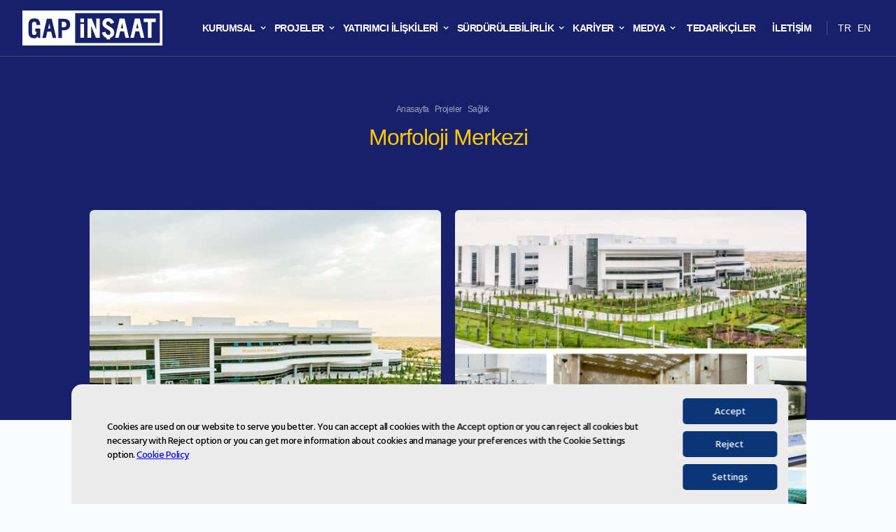

--- FILE ---
content_type: text/html
request_url: https://gapinsaat.com/tr/saglik/morphology-center.html
body_size: 6540
content:
<!DOCTYPE html>

<html lang="en" data-wf-page="5ede3923d50ae017cf81db4e" data-wf-site="5e7ddbb86d28193290c057a3">
<head>
    <meta charset="utf-8">
    <title>Morfoloji Merkezi</title>
    <meta content="Morfoloji Merkezi was started to be built in 2014 and designed as 3-storey blocks on an area of 27.000 square meters. The project covers the construction of a lodge, a technical center and a water tank. The complex is the first Morfoloji Merkezi of Turkmenistan." name="description">
    <meta content="Morfoloji Merkezi" property="og:title">
    <meta content="Morfoloji Merkezi was started to be built in 2014 and designed as 3-storey blocks on an area of 27.000 square meters. The project covers the construction of a lodge, a technical center and a water tank. The complex is the first Morfoloji Merkezi of Turkmenistan." property="og:description">
    <meta content="Morfoloji Merkezi" property="twitter:title">
    <meta content="Morfoloji Merkezi was started to be built in 2014 and designed as 3-storey blocks on an area of 27.000 square meters. The project covers the construction of a lodge, a technical center and a water tank. The complex is the first Morfoloji Merkezi of Turkmenistan." property="twitter:description">
    <meta property="og:type" content="website">
    <meta content="summary_large_image" name="twitter:card">
    <meta content="width=device-width, initial-scale=1" name="viewport">
    <meta content="www.mochacreative.com" name="generator"><link rel="stylesheet" type="text/css" href="https://www.gapinsaat.com/cookiespool/cookie-spool.css">
<link rel="stylesheet" type="text/css" href="https://www.gapinsaat.com/cookiespool/cookie-spool-local-preferences.css"> 
<script type="text/javascript" src="https://www.gapinsaat.com/cookiespool/cookie-spool.js"></script>
<script type="text/javascript" src="https://www.gapinsaat.com/cookiespool/cookiespool-consent-settings.js"></script>


    <link href="../../css/normalize.css" rel="stylesheet" type="text/css">
    <link href="../../css/mocha.css" rel="stylesheet" type="text/css">
    <link href="../../css/gap-cons.webflow.css" rel="stylesheet" type="text/css">
    <script src="https://cdnjs.cloudflare.com/ajax/libs/webfont/1.6.26/webfontloader.js" integrity="sha512-etP/hl/u6R7Hlgbfa/3F0I6ujZbB82gTCNwzvAif5LHGF1Anouyf6bGeqY2g7rKGb/lQtLFvdys/9f7RRDXqnQ==" crossorigin="anonymous" referrerpolicy="no-referrer"></script>
    
    <!-- [if lt IE 9]><script integrity="sha384-oqVuAfXRKap7fdgcCY5uykM6+R9GqQ8K/uxy9rx7HNQlGYl1kPzQho1wx4JwY8wC" crossorigin="anonymous" src="https://cdnjs.cloudflare.com/ajax/libs/html5shiv/3.7.3/html5shiv.min.js" type="text/javascript"></script><![endif] -->
    <script type="text/javascript">!function (o, c) { var n = c.documentElement, t = " w-mod-"; n.className += t + "js", ("ontouchstart" in o || o.DocumentTouch && c instanceof DocumentTouch) && (n.className += t + "touch") }(window, document);</script>
    <link href="../../images/favicon.jpg" rel="shortcut icon" type="image/x-icon">
    <link href="../../images/webclip.jpg" rel="apple-touch-icon">
    <!-- Global site tag (gtag.js) - Google Analytics -->
    <script async  src="https://www.googletagmanager.com/gtag/js?id=G-WFTFN0R1SR"></script>
    <script src="https://cdnjs.cloudflare.com/ajax/libs/placeholders/3.0.2/placeholders.min.js" integrity="sha512-MtuHGE11TpeK2yZdm9InBcZ4nnVouRWpugJgfnmqiGQTS4XTDLmp3TG+zNJCk7fpFYamSND9yBFC9n+TOLYivQ==" crossorigin="anonymous" referrerpolicy="no-referrer"></script><script>
        
    </script>
    
    <style>
        .standard-tab {
            -webkit-touch-callout: none; /* iOS Safari */
            -webkit-user-select: none; /* Safari */
            -khtml-user-select: none; /* Konqueror HTML */
            -moz-user-select: none; /* Firefox */
            -ms-user-select: none; /* Internet Explorer/Edge */
            user-select: none; /* Non-prefixed version, currently
                                  supported by Chrome and Opera */
        }
    </style>
</head>
<body class="body"><div class="div-block-89"></div>
    <div class="div-block-89-copy"></div>
  <div class="div-block-70">
    <a href="../healthcare/burn-treatment-center.html" class="back-2 w-inline-block">
      <img src="../../images/arrows.svg" alt="" class="back-1">
    </a>
    <a href="../healthcare/neurology-hospital.html" class="next-2 w-inline-block">
      <img src="../../images/arrows.svg" alt="" class="next-1">
    </a>
  </div>
  <div class="header-2">
    <div data-collapse="medium" data-animation="default" data-duration="400" id="header" data-w-id="ba866ba0-1c50-ea80-20d6-7cf7ddb1910d" role="banner" class="navigation-2 w-nav">
      <div class="navigation-container-2">
        <div class="navigation-left-3"><a href="../index.html" class="brand-2 w-nav-brand"><img src="../../images/GapLogo-w.svg" id="logo" alt="" class="gap1"><img src="../../images/GapLogo.svg" alt="" class="gap2"></a></div>
        <div class="navigation-right-3">
          <nav role="navigation" class="nav-menu-3 w-nav-menu">
            <div data-hover="1" data-delay="0" class="dropdown w-dropdown">
              <div class="dropdown-toggle-4 w-dropdown-toggle">
                <div class="icon-6 w-icon-dropdown-toggle"></div>
                <div>KURUMSAL</div>
              </div>
              <nav class="navigation-dropdown-2 w-dropdown-list">
                <div class="dropdown-pointer-2">
                  <div class="dropdown-wrapper-2">
                    <a data-w-id="ba866ba0-1c50-ea80-20d6-7cf7ddb1911d" href="../calik-holding.html" class="sub-menu-block-2 w-inline-block">
                      <p class="tour-links-2">Çalık Holding</p>
                      <div class="footer-arrow"><img src="../../images/Arrow_1Arrow.png" width="10" alt="" class="link-arrow-2"></div>
                    </a>
                    <a data-w-id="ba866ba0-1c50-ea80-20d6-7cf7ddb19122" href="../gap-insaat-hakkinda.html#1" class="sub-menu-block-2 w-inline-block">
                      <p class="tour-links-2">Gap İnşaat</p>
                      <div class="footer-arrow"><img src="../../images/Arrow_1Arrow.png" width="10" alt="" class="link-arrow-2"></div>
                    </a>
                    <a data-w-id="ba866ba0-1c50-ea80-20d6-7cf7ddb19127" href="../gap-insaat-hakkinda.html#2" class="sub-menu-block-2 w-inline-block">
                      <p class="tour-links-2">Visyon &amp; Misyon</p>
                      <div class="footer-arrow"><img src="../../images/Arrow_1Arrow.png" width="10" alt="" class="link-arrow-2"></div>
                    </a>
                    <a data-w-id="ba866ba0-1c50-ea80-20d6-7cf7ddb1912c" href="../gap-insaat-hakkinda.html#3" class="sub-menu-block-2 w-inline-block">
                      <p class="tour-links-2">Kurumsal Değerler</p>
                      <div class="footer-arrow"><img src="../../images/Arrow_1Arrow.png" width="10" alt="" class="link-arrow-2"></div>
                    </a>
                    <a data-w-id="ba866ba0-1c50-ea80-20d6-7cf7ddb1913b" href="../gap-insaat-hakkinda.html#5" class="sub-menu-block-2 w-inline-block">
                      <p class="tour-links-2">Çözüm Ortaklarımız</p>
                      <div class="footer-arrow"><img src="../../images/Arrow_1Arrow.png" width="10" alt="" class="link-arrow-2"></div>
                    </a>
                    <!--
<a data-w-id="ba866ba0-1c50-ea80-20d6-7cf7ddb19140" href="../gap-insaat-hakkinda.html#6" class="sub-menu-block-2 w-inline-block">
                      <p class="tour-links-2">Lojistik Kabiliyetimiz</p>
                      <div class="footer-arrow"><img src="../../images/Arrow_1Arrow.png" width="10" alt="" class="link-arrow-2"></div>
                    </a>
-->
                    
                    <div class="pointer-4"></div>
                  </div>
                </div>
              </nav>
            </div>
            <div data-hover="1" data-delay="0" class="dropdown w-dropdown">
              <div class="dropdown-toggle-4 w-dropdown-toggle">
                <div class="icon-6 w-icon-dropdown-toggle"></div>
                <div>PROJELER</div>
              </div>
              <nav class="navigation-dropdown-2 w-dropdown-list">
                <div class="dropdown-pointer-2">
                  <div class="dropdown-wrapper-2">
                    <a data-w-id="ba866ba0-1c50-ea80-20d6-7cf7ddb19152" href="../ustyapi/ustyapi-projeleri.html" class="sub-menu-block-2 w-inline-block">
                      <div class="icon-wrap-2"><img src="../../images/ustyapi.png" alt="" class="icon"></div>
                      <p class="tour-links-2">Üstyapı</p>
                      <div class="footer-arrow"><img src="../../images/Arrow_1Arrow.png" width="10" alt="" class="link-arrow-2"></div>
                    </a>
                    <a data-w-id="ba866ba0-1c50-ea80-20d6-7cf7ddb19159" href="../altyapi/altyapi-projeleri.html" class="sub-menu-block-2 w-inline-block">
                      <div class="icon-wrap-2"><img src="../../images/altyapi.png" alt="" class="icon"></div>
                      <p class="tour-links-2">Altyapı </p>
                      <div class="footer-arrow"><img src="../../images/Arrow_1Arrow.png" width="10" alt="" class="link-arrow-2"></div>
                    </a>
                    <a data-w-id="ba866ba0-1c50-ea80-20d6-7cf7ddb19160" href="../endustriyel/endustriyel-projeler.html" class="sub-menu-block-2 w-inline-block">
                      <div class="icon-wrap-2"><img src="../../images/endustri.png" alt="" class="icon"></div>
                      <p class="tour-links-2">Endüstriyel</p>
                      <div class="footer-arrow"><img src="../../images/Arrow_1Arrow.png" width="10" alt="" class="link-arrow-2"></div>
                    </a>
                    <a data-w-id="ba866ba0-1c50-ea80-20d6-7cf7ddb1916e" href="../saglik/saglik-projeleri.html" class="sub-menu-block-2 w-inline-block">
                      <div class="icon-wrap-2"><img src="../../images/saglik.png" alt="" class="icon"></div>
                      <p class="tour-links-2">Sağlık</p>
                      <div class="footer-arrow"><img src="../../images/Arrow_1Arrow.png" width="10" alt="" class="link-arrow-2"></div>
                    </a>
                    <div class="pointer-2"></div>
                  </div>
                </div>
              </nav>
            </div>
			  <div data-hover="1" data-delay="0" class="dropdown w-dropdown">
              <div class="dropdown-toggle-4 w-dropdown-toggle">
                <div class="icon-6 w-icon-dropdown-toggle"></div>
              <div>YATIRIMCI İLİŞKİLERİ</div>
            </div>
            <nav class="navigation-dropdown-2 w-dropdown-list">
                <div class="dropdown-pointer-2">
                  <div class="dropdown-wrapper-2">
              	   <a data-w-id="ba866ba0-1c50-ea80-20d6-7cf7ddb19182" href="../yatirimci-iliskileri.html#1" class="sub-menu-block-2 w-inline-block">
                      <p class="tour-links-2">Finansal Tablolar</p>
               <div class="footer-arrow"><img src="../../images/Arrow_1Arrow.png" width="10" alt="" class="link-arrow-2"></div>
                    </a>
					<a data-w-id="ba866ba0-1c50-ea80-20d6-7cf7ddb1917d" href="https://www.kap.org.tr/tr/sirket-bilgileri/ozet/5349-gap-insaat-yatirim-ve-dis-ticaret-a-s" target="_blank" class="sub-menu-block-2 w-inline-block">
                      <p class="tour-links-2">Özel Durum Açıklamaları</p>
                      <div class="footer-arrow"><img src="../../images/Arrow_1Arrow.png" width="10" alt="" class="link-arrow-2"></div>
                    </a>
					  <a data-w-id="ba866ba0-1c50-ea80-20d6-7cf7ddb1917d" href="https://e-sirket.mkk.com.tr/esir/Dashboard.jsp#/sirketbilgileri/23212" target="_blank" class="sub-menu-block-2 w-inline-block">
                      <p class="tour-links-2">Bilgi Toplumu Hizmetleri</p>
                      <div class="footer-arrow"><img src="../../images/Arrow_1Arrow.png" width="10" alt="" class="link-arrow-2"></div>
                    </a>
                    <div class="pointer-3"></div>
                  </div>
                </div>
              </nav>
            </div>
            <div data-hover="1" data-delay="0" class="dropdown w-dropdown">
              <div class="dropdown-toggle-4 w-dropdown-toggle">
                <div class="icon-6 w-icon-dropdown-toggle"></div>
             <div>SÜRDÜRÜLEBİLİRLİK</div>
              </div>
              <nav class="navigation-dropdown-2 w-dropdown-list">
                <div class="dropdown-pointer-2">
                  <div class="dropdown-wrapper-2">
					<a data-w-id="ba866ba0-1c50-ea80-20d6-7cf7ddb19182" href="../surdurulebilirlik.html#1" class="sub-menu-block-2 w-inline-block">
                      <p class="tour-links-2">Sürdürülebilirlik</p>
                      <div class="footer-arrow"><img src="../../images/Arrow_1Arrow.png" width="10" alt="" class="link-arrow-2"></div>
                    </a>
                    <a data-w-id="ba866ba0-1c50-ea80-20d6-7cf7ddb19182" href="../surdurulebilirlik.html#2" class="sub-menu-block-2 w-inline-block">
                      <p class="tour-links-2">Kalite Politikası</p>
                      <div class="footer-arrow"><img src="../../images/Arrow_1Arrow.png" width="10" alt="" class="link-arrow-2"></div>
                    </a>
                    <a data-w-id="ba866ba0-1c50-ea80-20d6-7cf7ddb1917d" href="../surdurulebilirlik.html#3" class="sub-menu-block-2 w-inline-block">
                      <p class="tour-links-2">Sağlık, Emniyet, Çevre ve Sürdürülebilirlik Politikası</p>
                      <div class="footer-arrow"><img src="../../images/Arrow_1Arrow.png" width="10" alt="" class="link-arrow-2"></div>
                    </a>
					<a data-w-id="ba866ba0-1c50-ea80-20d6-7cf7ddb1917d" href="../surdurulebilirlik.html#4" class="sub-menu-block-2 w-inline-block">
                      <p class="tour-links-2">Sertifikalar ve Lisanslar</p>
                      <div class="footer-arrow"><img src="../../images/Arrow_1Arrow.png" width="10" alt="" class="link-arrow-2"></div>
                    </a>
					<a data-w-id="ba866ba0-1c50-ea80-20d6-7cf7ddb1917d" href="https://etik.calik.com/" target="_blank" class="sub-menu-block-2 w-inline-block">
                      <p class="tour-links-2">Etik Hattı</p>
                      <div class="footer-arrow"><img src="../../images/Arrow_1Arrow.png" width="10" alt="" class="link-arrow-2"></div>
                    </a>
                    <a data-w-id="ba866ba0-1c50-ea80-20d6-7cf7ddb1917d" href="/documents/etik-kurallar-tr.pdf" target="_blank" class="sub-menu-block-2 w-inline-block">
                      <p class="tour-links-2">Etik Kurallar</p>
                      <div class="footer-arrow"><img src="../images/Arrow_1Arrow.png" width="10" alt="" class="link-arrow-2"></div>
                      </a>
                    <div class="pointer-3"></div>
                  </div>
                </div>
              </nav>
            </div>
            <div data-hover="1" data-delay="0" class="dropdown w-dropdown">
              <div class="dropdown-toggle-4 w-dropdown-toggle">
                <div class="icon-6 w-icon-dropdown-toggle"></div>
                <div>KARİYER</div>
              </div>
              <nav class="navigation-dropdown-2 w-dropdown-list">
                <div class="dropdown-pointer-2">
                  <div class="dropdown-wrapper-2">
                    <a data-w-id="ba866ba0-1c50-ea80-20d6-7cf7ddb1918f" href="../insan-kaynaklari.html#1" class="sub-menu-block-2 w-inline-block">
                      <p class="tour-links-2">İnsan Kaynakları Politikası</p>
                      <div class="footer-arrow"><img src="../../images/Arrow_1Arrow.png" width="10" alt="" class="link-arrow-2"></div>
                    </a>
                    <a data-w-id="ba866ba0-1c50-ea80-20d6-7cf7ddb19194" href="../insan-kaynaklari.html#2" class="sub-menu-block-2 w-inline-block">
                      <p class="tour-links-2">İş Başvuru Formu</p>
                      <div class="footer-arrow"><img src="../../images/Arrow_1Arrow.png" width="10" alt="" class="link-arrow-2"></div>
                    </a>
                    <div class="pointer-3"></div>
                  </div>
                </div>
              </nav>
            </div>
            <div data-hover="1" data-delay="0" class="dropdown w-dropdown">
              <div class="dropdown-toggle-4 w-dropdown-toggle">
                <div class="icon-6 w-icon-dropdown-toggle"></div>
                <div>MEDYA</div>
              </div>
              <nav class="navigation-dropdown-2 w-dropdown-list">
                <div class="dropdown-pointer-2">
                  <div class="dropdown-wrapper-2">
                    <a data-w-id="ba866ba0-1c50-ea80-20d6-7cf7ddb191ab" href="../medya/medya.html#1" class="sub-menu-block-2 w-inline-block">
                      <p class="tour-links-2">Haberler</p>
                      <div class="footer-arrow"><img src="../../images/Arrow_1Arrow.png" width="10" alt="" class="link-arrow-2"></div>
                    </a>
                    <a data-w-id="ba866ba0-1c50-ea80-20d6-7cf7ddb191b0" href="../medya/medya.html#2" class="sub-menu-block-2 w-inline-block">
                      <p class="tour-links-2">Logolar</p>
                      <div class="footer-arrow"><img src="../../images/Arrow_1Arrow.png" width="10" alt="" class="link-arrow-2"></div>
                    </a>
					<a data-w-id="ba866ba0-1c50-ea80-20d6-7cf7ddb191b1" href="../../documents/GAP-Introduction_230703.pdf" target="_blank" class="sub-menu-block-2 w-inline-block">
                      <p class="tour-links-2">Kurumsal Sunum</p>
                      <div class="footer-arrow"><img src="../../images/Arrow_1Arrow.png" width="10" alt="" class="link-arrow-2"></div>
                    </a>
					 <a href="#" class="sub-menu-block-2 w-inline-block w-lightbox"><img src="../../images/video-b.svg" width="30" alt="" class="image-27">
                      <div class="text-block-73">Tanıtım Filmi</div>
                      <script type="application/json" class="w-json">{
            "items": [
                {
                    "url": "https://gapinsaat.com/videos/GAP_INSAAT_TR.mp4",
                    "originalUrl": "https://gapinsaat.com/videos/GAP_INSAAT_TR.mp4",
                    "width": 940,
                    "height": 528,
                    "thumbnailUrl": "https://i.ytimg.com/vi/8SVAWoguMXw/hqdefault.jpg",
                    "html": "<video width=\"940\" height=\"528\" controls><source src=\"https://gapinsaat.com/videos/GAP_INSAAT_TR.mp4\" type=\"video/mp4\">Your browser does not support the video tag.</video>",
                    "type": "video"
                }
            ],
            "group": ""
        }</script>
                    </a>
                    <a href="#" class="sub-menu-block-2 w-inline-block w-lightbox"><img src="../../images/video-b.svg" width="30" alt="" class="image-27">
                      <div class="text-block-73">Türkmenbaşı Limanı Video</div>
                      <script type="application/json" class="w-json">{
  "items": [
    {
      "url": "https://www.youtube.com/watch?v=Slqgg2Wwm4o",
      "originalUrl": "https://www.youtube.com/watch?v=Slqgg2Wwm4o",
      "width": 940,
      "height": 528,
      "thumbnailUrl": "https://i.ytimg.com/vi/Slqgg2Wwm4o/hqdefault.jpg",
      "html": "<iframe class=\"embedly-embed\" src=\"//cdn.embedly.com/widgets/media.html?src=https%3A%2F%2Fwww.youtube.com%2Fembed%2FSlqgg2Wwm4o%3Ffeature%3Doembed&display_name=YouTube&url=https%3A%2F%2Fwww.youtube.com%2Fwatch%3Fv%3DSlqgg2Wwm4o&image=https%3A%2F%2Fi.ytimg.com%2Fvi%2FSlqgg2Wwm4o%2Fhqdefault.jpg&key=96f1f04c5f4143bcb0f2e68c87d65feb&type=text%2Fhtml&schema=youtube\" width=\"940\" height=\"528\" scrolling=\"no\" title=\"YouTube embed\" frameborder=\"0\" allow=\"autoplay; fullscreen\" allowfullscreen=\"true\"></iframe>",
      "type": "video"
    }
  ],
  "group": ""
}</script>
                    </a>
                    <a href="#" class="sub-menu-block-2 w-inline-block w-lightbox"><img src="../../images/video-b.svg" width="30" alt="" class="image-27">
                      <div class="text-block-73">Garabogaz Video</div>
                      <script type="application/json" class="w-json">{
  "items": [
    {
      "url": "https://www.youtube.com/watch?v=1NJUVHnOgI4&feature=emb_title",
      "originalUrl": "https://www.youtube.com/watch?v=1NJUVHnOgI4&feature=emb_title",
      "width": 940,
      "height": 528,
      "thumbnailUrl": "https://i.ytimg.com/vi/1NJUVHnOgI4/hqdefault.jpg",
      "html": "<iframe class=\"embedly-embed\" src=\"//cdn.embedly.com/widgets/media.html?src=https%3A%2F%2Fwww.youtube.com%2Fembed%2F1NJUVHnOgI4%3Ffeature%3Doembed&display_name=YouTube&url=https%3A%2F%2Fwww.youtube.com%2Fwatch%3Fv%3D1NJUVHnOgI4&image=https%3A%2F%2Fi.ytimg.com%2Fvi%2F1NJUVHnOgI4%2Fhqdefault.jpg&key=96f1f04c5f4143bcb0f2e68c87d65feb&type=text%2Fhtml&schema=youtube\" width=\"940\" height=\"528\" scrolling=\"no\" title=\"YouTube embed\" frameborder=\"0\" allow=\"autoplay; fullscreen\" allowfullscreen=\"true\"></iframe>",
      "type": "video"
    }
  ],
  "group": ""
}</script>
                    </a>
                    <a href="#" class="sub-menu-block-2 w-inline-block w-lightbox"><img src="../../images/video-b.svg" width="30" alt="" class="image-27">
                      <div class="text-block-73">Taksim 360</div>
                      <script type="application/json" class="w-json">{
  "items": [
    {
      "url": "https://www.youtube.com/watch?v=0kXhAPJ8th8",
      "originalUrl": "https://www.youtube.com/watch?v=0kXhAPJ8th8",
      "width": 940,
      "height": 528,
      "thumbnailUrl": "https://i.ytimg.com/vi/0kXhAPJ8th8/hqdefault.jpg",
      "html": "<iframe class=\"embedly-embed\" src=\"//cdn.embedly.com/widgets/media.html?src=https%3A%2F%2Fwww.youtube.com%2Fembed%2F0kXhAPJ8th8%3Ffeature%3Doembed&display_name=YouTube&url=https%3A%2F%2Fwww.youtube.com%2Fwatch%3Fv%3D0kXhAPJ8th8&image=https%3A%2F%2Fi.ytimg.com%2Fvi%2F0kXhAPJ8th8%2Fhqdefault.jpg&key=96f1f04c5f4143bcb0f2e68c87d65feb&type=text%2Fhtml&schema=youtube\" width=\"940\" height=\"528\" scrolling=\"no\" title=\"YouTube embed\" frameborder=\"0\" allow=\"autoplay; fullscreen\" allowfullscreen=\"true\"></iframe>",
      "type": "video"
    }
  ],
  "group": ""
}</script>
                    </a>
                    <div class="pointer-5"></div>
                  </div>
                </div>
              </nav>
            </div>
            <a href="../tedarikciler.html" class="navigation-link-4 w-nav-link">TEDARİKÇİLER</a>
            <a href="../iletisim.html" class="navigation-link-4 w-nav-link">İLETİŞİM</a></nav>
          <div class="login-buttons">
              <a href="../../tr/index.html" class="language-1-2 w-nav-link">TR</a>
              <a href="../../en/healthcare/morphology-center.html" class="language-1-2 w-nav-link">EN</a>
              
          </div>
        </div>
      </div>
    </div>
    <div class="div-block-67"></div>
    <div data-collapse="medium" data-animation="default" data-duration="400" data-easing="ease-out" data-easing2="ease-out" role="banner" class="navigation-mob w-nav">
      <div class="navigation-container-mob"><a href="../index.html" class="w-nav-brand"><img src="../../images/GapLogo-w.svg" alt="" class="flowbase-logo-2"></a>
        <nav role="navigation" class="mobile-nav-2 w-nav-menu"><a href="../index.html" class="mobile-nav-link-2 _1 w-nav-link">ANASAYFA</a>
          <div data-delay="0" class="mobile-dropdown-2 w-dropdown">
            <div class="mobile-toggle-2 w-dropdown-toggle">
              <div class="icon-13 w-icon-dropdown-toggle"></div>
              <div>KURUMSAL</div>
            </div>
            <nav class="dropdown-list-2 w-dropdown-list">
              <a href="../calik-holding.html" class="dropdown-link-mobile w-inline-block">
                <div class="nav-content-wrap-3">
                  <div class="dropdown-title">Çalık Holding</div>
                </div>
              </a>
              <a href="../gap-insaat-hakkinda.html#1" class="dropdown-link-mobile w-inline-block">
                <div class="nav-content-wrap-3">
                  <div class="dropdown-title">Gap İnşaat</div>
                </div>
              </a>
              <a href="../gap-insaat-hakkinda.html#2" class="dropdown-link-mobile w-inline-block">
                <div class="nav-content-wrap-3">
                  <div class="dropdown-title">Visyon &amp; Misyon</div>
                </div>
              </a>
              <a href="../gap-insaat-hakkinda.html#3" class="dropdown-link-mobile w-inline-block">
                <div class="nav-content-wrap-3">
                  <div class="dropdown-title">Kurumsal Değerler</div>
                </div>
              </a>
              <a href="../gap-insaat-hakkinda.html#5" class="dropdown-link-mobile w-inline-block">
                <div class="nav-content-wrap-3">
                  <div class="dropdown-title">Çözüm Ortaklarımız</div>
                </div>
              </a>
              <!--
<a href="../gap-insaat-hakkinda.html#6" class="dropdown-link-mobile w-inline-block">
                <div class="nav-content-wrap-3">
                  <div class="dropdown-title">Lojistik Kabiliyetimiz</div>
                </div>
              </a>
-->
              
            </nav>
          </div>
          <div data-delay="0" class="mobile-dropdown-2 w-dropdown">
            <div class="mobile-toggle-2 w-dropdown-toggle">
              <div class="icon-14 w-icon-dropdown-toggle"></div>
              <div>PROJELER</div>
            </div>
            <nav class="dropdown-list-2 w-dropdown-list">
              <a href="../ustyapi/ustyapi-projeleri.html" class="dropdown-link-mobile w-inline-block">
                <div class="icon-wrap-2"><img src="../../images/ustyapi.png" alt="" class="image-18"></div>
                <div class="nav-content-wrap-3">
                  <div class="dropdown-title">Üstyapı</div>
                </div>
              </a>
              <a href="../altyapi/altyapi-projeleri.html" class="dropdown-link-mobile w-inline-block">
                <div class="icon-wrap-2"><img src="../../images/altyapi.png" alt="" class="image-18"></div>
                <div class="nav-content-wrap-3">
                  <div class="dropdown-title">Altyapı</div>
                </div>
              </a>
              <a href="../endustriyel/endustriyel-projeler.html" class="dropdown-link-mobile w-inline-block">
                <div class="icon-wrap-2"><img src="../../images/endustri.png" alt="" class="image-18"></div>
                <div class="nav-content-wrap-3">
                  <div class="dropdown-title">Endüstri</div>
                </div>
              </a>
              <a href="../saglik/saglik-projeleri.html" class="dropdown-link-mobile w-inline-block">
                <div class="icon-wrap-2"><img src="../../images/saglik.png" alt="" class="image-18"></div>
                <div class="nav-content-wrap-3">
                  <div class="dropdown-title">Sağlık</div>
                </div>
              </a>
            </nav>
          </div>
			<div data-delay="0" class="mobile-dropdown-2 w-dropdown">
            <div class="mobile-toggle-2 w-dropdown-toggle">
              <div class="icon-13 w-icon-dropdown-toggle"></div>
              <div>YATIRIMCI İLİŞKİLERİ</div>
            </div>
            <nav class="dropdown-list-2 w-dropdown-list">
              	   <a href="../yatirimci-iliskileri.html#1" class="dropdown-link-mobile w-inline-block">
                <div class="nav-content-wrap-3">
                  <div class="dropdown-title">Finansal Tablolar</div>
                </div>
              </a>
				<a href="https://www.kap.org.tr/tr/sirket-bilgileri/ozet/5349-gap-insaat-yatirim-ve-dis-ticaret-a-s" target="_blank" class="dropdown-link-mobile w-inline-block">
                <div class="nav-content-wrap-3">
                  <div class="dropdown-title">Özel Durum Açıklamaları</div>
                </div>
              </a>	
				<a href="https://e-sirket.mkk.com.tr/esir/Dashboard.jsp#/sirketbilgileri/23212" target="_blank" class="dropdown-link-mobile w-inline-block">
                <div class="nav-content-wrap-3">
                  <div class="dropdown-title">Bilgi Toplumu Hizmetleri</div>
                </div>
              </a>
            </nav>
          </div>
          <div data-delay="0" class="mobile-dropdown-2 w-dropdown">
            <div class="mobile-toggle-2 w-dropdown-toggle">
              <div class="icon-13 w-icon-dropdown-toggle"></div>
              <div>SÜRDÜRÜLEBİLİRLİK</div>
            </div>
            <nav class="dropdown-list-2 w-dropdown-list">
              	   <a href="../surdurulebilirlik.html#1" class="dropdown-link-mobile w-inline-block">
                <div class="nav-content-wrap-3">
                  <div class="dropdown-title">Sürdürülebilirlik</div>
                </div>
              </a>
				<a href="./surdurulebilirlik.html#2" class="dropdown-link-mobile w-inline-block">
                <div class="nav-content-wrap-3">
                  <div class="dropdown-title">Kalite Politikası</div>
                </div>
              </a>
				<a href="./surdurulebilirlik.html#3" class="dropdown-link-mobile w-inline-block">
                <div class="nav-content-wrap-3">
                  <div class="dropdown-title">Sağlık, Emniyet, Çevre ve Sürdürülebilirlik Politikası</div>
                </div>
              </a>
				<a href="./surdurulebilirlik.html#4" class="dropdown-link-mobile w-inline-block">
                <div class="nav-content-wrap-3">
                  <div class="dropdown-title">Sertifikalar ve Lisanslar</div>
                </div>
              </a>
				<a href="https://etik.calik.com/" target="_blank" class="dropdown-link-mobile w-inline-block">
                <div class="nav-content-wrap-3">
                  <div class="dropdown-title">Etik Hattı</div>
                </div>
              </a>			
              <a href="/documents/etik-kurallar-tr.pdf" target="_blank" class="dropdown-link-mobile w-inline-block">
                <div class="nav-content-wrap-3">
                  <div class="dropdown-title">Etik Kurallar</div>
                </div>
                </a>
            </nav>
          </div>
          <div data-delay="0" class="mobile-dropdown-2 w-dropdown">
            <div class="mobile-toggle-2 w-dropdown-toggle">
              <div class="icon-13 w-icon-dropdown-toggle"></div>
              <div>KARİYER</div>
            </div>
            <nav class="dropdown-list-2 w-dropdown-list">
              <a href="../insan-kaynaklari.html#1" class="dropdown-link-mobile w-inline-block">
                <div class="nav-content-wrap-3">
                  <div class="dropdown-title">İnsan Kaynakları Politikası</div>
                </div>
              </a>
              <a href="../insan-kaynaklari.html#2" class="dropdown-link-mobile w-inline-block">
                <div class="nav-content-wrap-3">
                  <div class="dropdown-title">İş Başvuru Formu</div>
                </div>
              </a>
            </nav>
          </div>
          <div data-delay="0" class="mobile-dropdown-2 w-dropdown">
            <div class="mobile-toggle-2 w-dropdown-toggle">
              <div class="icon-13 w-icon-dropdown-toggle"></div>
              <div>MEDYA</div>
            </div>
            <nav class="dropdown-list-2 w-dropdown-list">
              <a href="../medya/medya.html#1" class="dropdown-link-mobile w-inline-block">
                <div class="nav-content-wrap-3">
                  <div class="dropdown-title">Haberler<br></div>
                </div>
              </a>
              <a href="../medya/medya.html#2" class="dropdown-link-mobile w-inline-block">
                <div class="nav-content-wrap-3">
                  <div class="dropdown-title">Logolar<br></div>
                </div>
              </a>
			  <a href="../../documents/GAP-Introduction_230703.pdf" target="_blank" class="dropdown-link-mobile w-inline-block">
                <div class="nav-content-wrap-3">
                  <div class="dropdown-title">Kurumsal Sunum<br></div>
                </div>
              </a>
			  <a href="#" class="dropdown-link-mobile w-inline-block w-lightbox"><img src="../../images/video.svg" width="30" alt="" class="image-27"><div class="text-block-73">Tanıtım Filmi</div><script type="application/json" class="w-json">{
            "items": [
                {
                    "type": "video",
                    "originalUrl": "https://gapinsaat.com/videos/GAP_INSAAT_TR.mp4",
                    "url": "https://gapinsaat.com/videos/GAP_INSAAT_TR.mp4",
                    "html": "<video width=\"940\" height=\"528\" controls><source src=\"https://gapinsaat.com/videos/GAP_INSAAT_TR.mp4\" type=\"video/mp4\">Your browser does not support the video tag.</video>",
                    "thumbnailUrl": "https://i.ytimg.com/vi/8SVAWoguMXw/hqdefault.jpg",
                    "width": 940,
                    "height": 528
                }
            ]
        }</script></a>
<a href="#" class="dropdown-link-mobile w-inline-block w-lightbox"><img src="../../images/video.svg" width="30" alt="" class="image-27">
                      <div class="text-block-73">Türkmenbaşı Limanı Video</div>
                      <script type="application/json" class="w-json">{
            "items": [
              {
                "type": "video",
                "originalUrl": "https://www.youtube.com/watch?v=Slqgg2Wwm4o",
                "url": "https://www.youtube.com/watch?v=Slqgg2Wwm4o",
                "html": "<iframe class=\"embedly-embed\" src=\"//cdn.embedly.com/widgets/media.html?src=https%3A%2F%2Fwww.youtube.com%2Fembed%2FSlqgg2Wwm4o%3Ffeature%3Doembed&display_name=YouTube&url=https%3A%2F%2Fwww.youtube.com%2Fwatch%3Fv%3DSlqgg2Wwm4o&image=https%3A%2F%2Fi.ytimg.com%2Fvi%2FSlqgg2Wwm4o%2Fhqdefault.jpg&key=96f1f04c5f4143bcb0f2e68c87d65feb&type=text%2Fhtml&schema=youtube\" width=\"940\" height=\"528\" scrolling=\"no\" title=\"YouTube embed\" frameborder=\"0\" allow=\"autoplay; fullscreen\" allowfullscreen=\"true\"></iframe>",
                "thumbnailUrl": "https://i.ytimg.com/vi/Slqgg2Wwm4o/hqdefault.jpg",
                "width": 940,
                "height": 528
              }
            ]
          }</script>
                    </a>
					<a href="#" class="dropdown-link-mobile w-inline-block w-lightbox"><img src="../../images/video.svg" width="30" alt="" class="image-27">
                      <div class="text-block-73">Garabogaz Video</div>
                      <script type="application/json" class="w-json">{
            "items": [
              {
                "type": "video",
                "originalUrl": "https://www.youtube.com/watch?v=1NJUVHnOgI4",
                "url": "https://www.youtube.com/watch?v=1NJUVHnOgI4",
                "html": "<iframe class=\"embedly-embed\" src=\"//cdn.embedly.com/widgets/media.html?src=https%3A%2F%2Fwww.youtube.com%2Fembed%2F1NJUVHnOgI4%3Ffeature%3Doembed&display_name=YouTube&url=https%3A%2F%2Fwww.youtube.com%2Fwatch%3Fv%3D1NJUVHnOgI4&image=https%3A%2F%2Fi.ytimg.com%2Fvi%2F1NJUVHnOgI4%2Fhqdefault.jpg&key=96f1f04c5f4143bcb0f2e68c87d65feb&type=text%2Fhtml&schema=youtube\" width=\"940\" height=\"528\" scrolling=\"no\" title=\"YouTube embed\" frameborder=\"0\" allow=\"autoplay; fullscreen\" allowfullscreen=\"true\"></iframe>",
                "thumbnailUrl": "https://i.ytimg.com/vi/1NJUVHnOgI4/hqdefault.jpg",
                "width": 940,
                "height": 528
              }
            ]
          }</script>
                    </a>
				 <a href="#" class="dropdown-link-mobile w-inline-block w-lightbox"><img src="../../images/video.svg" width="30" alt="" class="image-27">
                      <div class="text-block-73">Taksim 360</div>
                      <script type="application/json" class="w-json">{
  "items": [
    {
      "url": "https://www.youtube.com/watch?v=0kXhAPJ8th8",
      "originalUrl": "https://www.youtube.com/watch?v=0kXhAPJ8th8",
      "width": 940,
      "height": 528,
      "thumbnailUrl": "https://i.ytimg.com/vi/0kXhAPJ8th8/hqdefault.jpg",
      "html": "<iframe class=\"embedly-embed\" src=\"//cdn.embedly.com/widgets/media.html?src=https%3A%2F%2Fwww.youtube.com%2Fembed%2F0kXhAPJ8th8%3Ffeature%3Doembed&display_name=YouTube&url=https%3A%2F%2Fwww.youtube.com%2Fwatch%3Fv%3D0kXhAPJ8th8&image=https%3A%2F%2Fi.ytimg.com%2Fvi%2F0kXhAPJ8th8%2Fhqdefault.jpg&key=96f1f04c5f4143bcb0f2e68c87d65feb&type=text%2Fhtml&schema=youtube\" width=\"940\" height=\"528\" scrolling=\"no\" title=\"YouTube embed\" frameborder=\"0\" allow=\"autoplay; fullscreen\" allowfullscreen=\"true\"></iframe>",
      "type": "video"
    }
  ],
  "group": ""
}</script>
                    </a>
			</nav>
          </div>
          <a href="../tedarikciler.html" class="mobile-nav-link-2 _1 w-nav-link">TEDARİKÇİLER</a>
          <a href="../iletisim.html" class="mobile-nav-link-2 _1 w-nav-link">İLETİŞİM</a>
          <div class="div-block-60">
              <a href="../../tr/index.html" class="lang-2 w-nav-link">TR</a>
              <a href="../../en/healthcare/morphology-center.html" class="lang-2 w-nav-link">EN</a>
              
          </div>
        </nav>
        <div class="menu-mob-3 w-nav-button">
          <div class="w-icon-nav-menu"></div>
        </div>
      </div>
    </div>
  </div>
  <div class="content">
    <div class="columns-11 w-row">
      <div class="column-27 w-col w-col-6 w-col-stack">
        <div class="corporate-bg"></div>
        <div data-w-id="e2db7148-e5eb-6e7d-4650-f73e8ee42b70" style="opacity:0" class="title-page">
          <div class="breadcrumb-project">
            <div><a href="../index.html" class="breadcrumb-link">Anasayfa</a></div>
            <div class="div-block-62"></div>
            <div class="breadcrumb-link">Projeler</div>
            <div class="div-block-62"></div>
            <div class="breadcrumb-link"><a href="../saglik/saglik-projeleri.html" class="breadcrumb-link">Sağlık</a></div>
          </div>
          <h1 class="heading-5 _1">Morfoloji Merkezi<br></h1>
          <div class="text-block-29 _1">Hazar Denizi&#x27;nin en büyük limanı hizmete açıldı...<br></div>
        </div>

        <div data-w-id="1a674fd2-1fd0-d128-9b2e-166d20ee06cd" style="opacity:0" class="page-content-project-list">
          <div class="h2">2014 yılında yapımına başladığımız Morfoloji Merkezi, 27 bin metrekare alan üzerinde yer alan üçer katlı bloklar şeklinde tasarlanmıştır. Projemiz, merkez bina, teknik merkez ve su deposu inşaatını kapsamaktadır. 2016 yılında hizmete giren kompleksimiz, ülkedeki "ilk morfoloji merkezi" unvanına sahiptir.<br></div>
          <div class="columns-10 w-row">
            <div class="column-29 w-col w-col-4 w-col-tiny-tiny-stack">
              <div class="table">İşveren<br></div>
            </div>
            <div class="w-col w-col-8 w-col-tiny-tiny-stack">
              <div class="table">Türkmenistan Sağlık Bakanlığı<br></div>
            </div>
          </div>
          <div class="columns-10 w-row">
            <div class="column-29 w-col w-col-4">
              <div class="table">Lokasyon<br></div>
            </div>
            <div class="w-col w-col-8">
              <div class="table">Aşkabat - Türkmenistan<br></div>
            </div>
          </div>
          <div class="columns-10 w-row">
            <div class="column-29 w-col w-col-4">
              <div class="table">Başlangıç Tarihi<br></div>
            </div>
            <div class="w-col w-col-8">
              <div class="table">1/8/2014<br></div>
            </div>
          </div>
          <div class="columns-10 w-row">
            <div class="column-29 w-col w-col-4">
              <div class="table">Bitiş Tarihi<br></div>
            </div>
            <div class="w-col w-col-8">
              <div class="table">31/8/2016<br></div>
            </div>
          </div>
          <div class="columns-10 w-row">
            <div class="column-29 w-col w-col-4">
              <div class="table">Kontrat Tipi<br></div>
            </div>
            <div class="w-col w-col-8">
              <div class="table">EPC<br></div>
            </div>
          </div>
        </div>
        <!-- <div data-w-id="1a674fd2-1fd0-d128-9b2e-166d20ee06cd" style="opacity:0" class="page-content-project-list">

          
          
          

         <div class="culture-bullet">Construction Period: 8/2014 - 8/2016<br></div>
          <div class="culture-bullet">A speciously optimum design allowing effective combination of 3 departments <br> - Anatomy<br>
            - Pathology<br>
            - Forensic Medicine </div>
          <div class="culture-bullet">Education facilities for medicine students<br></div>
          <div class="culture-bullet">Medical facilities with state of the art medical equipment <br></div>
          <div class="culture-bullet">27.000 sq.m of construction area <br></div>
        </div> -->
      </div>
      <div class="column-28 w-col w-col-6 w-col-stack">
        <div data-w-id="5bc05f82-c845-13c8-d14a-3c70468439d3" class="product-image">
          <div data-w-id="eb319723-4054-157d-a676-3d5d80a75246" style="opacity:0" class="image morphology-1"></div>
          <div data-w-id="07982678-8169-56e2-dc63-172159109d15" style="opacity:0" class="image morphology-2"></div>
        </div>
      </div>
    </div>
  </div>
  <div data-w-id="e0709d5b-5505-46ab-0fc4-f6dfe6ab8a00" class="footer">
    <div class="columns-7 w-row">
      <div class="column-15 w-col w-col-3 w-col-medium-6">
        <div class="text-block-38">© Copyright 2020 Gap İnşaat. <br></div>
      </div>
      <div class="column-16 w-col w-col-3 w-col-medium-6">
        <div class="text-block-37"><a href="../kisisel-verilerin-korunmasi.html#2" class="link-9">Veri Gizliliği</a><br></div>
      </div>
      <div class="column-17 w-col w-col-3 w-col-medium-6">
        <div class="text-block-35"><a href="../kisisel-verilerin-korunmasi.html#1" class="link-9">Kişisel Verilerin Korunması</a><br></div>
      </div>
    <div class="column-18 w-col w-col-3 w-col-medium-6"><a href="https://www.linkedin.com/company/gap-insaat-yatirim-ve-dis-ticaret-as/" target="_blank" class="w-inline-block"><img src="../../images/indir.png" alt="" class="image-32"></a></div>
      <div class="column-workindo w-col w-col-3 w-col-medium-6">
        <a href="https://workindo.com/firma/gap-insaat/21" target="_blank" class="w-inline-block">
          <img src="../../images/workindo.png" alt="Workindo" class="image-32">
        </a>
      </div>
    </div>
    <a href="#header" class="w-inline-block">
      <div class="up"></div>
    </a>
  </div>
  <script src="../../js/jquery-3.7.1.js" type="text/javascript"></script>
  <script src="../../js/mocha.js" type="text/javascript"></script>
  <script src="https://cdnjs.cloudflare.com/ajax/libs/placeholders/3.0.2/placeholders.min.js" integrity="sha512-MtuHGE11TpeK2yZdm9InBcZ4nnVouRWpugJgfnmqiGQTS4XTDLmp3TG+zNJCk7fpFYamSND9yBFC9n+TOLYivQ==" crossorigin="anonymous" referrerpolicy="no-referrer"></script><script>
    var Webflow = Webflow || [];
    Webflow.push(function () {
      // DOMready has fired
      // May now use jQuery and Webflow api
// start everything
      var tabTimeout;
      clearTimeout(tabTimeout);
      tabLoop();
    // Cycle through all tabs. Match class names
    function tabLoop() {
        tabTimeout = setTimeout(function() {
            var $next = $('.tabs-menu').children('.w--current:first').next();
            if($next.length) {
                $next.click();  // user click resets timeout
            } else {
                $('.standard-tab:first').click();
            }
        }, 6000);  // 6 second tab loop (change this)
    }
    // Reset loop if a tab is clicked
    $('.standard-tab').click(function() {
        clearTimeout(tabTimeout);
        tabLoop();
        });
    });
</script>
 <script src="https://cdnjs.cloudflare.com/ajax/libs/placeholders/3.0.2/placeholders.min.js" integrity="sha512-MtuHGE11TpeK2yZdm9InBcZ4nnVouRWpugJgfnmqiGQTS4XTDLmp3TG+zNJCk7fpFYamSND9yBFC9n+TOLYivQ==" crossorigin="anonymous" referrerpolicy="no-referrer"></script> 
<script src="/js/site.js?v=20250408" type="text/javascript"></script>

<script defer src="https://static.cloudflareinsights.com/beacon.min.js/vcd15cbe7772f49c399c6a5babf22c1241717689176015" integrity="sha512-ZpsOmlRQV6y907TI0dKBHq9Md29nnaEIPlkf84rnaERnq6zvWvPUqr2ft8M1aS28oN72PdrCzSjY4U6VaAw1EQ==" data-cf-beacon='{"version":"2024.11.0","token":"10fe208d28db45cea3728ac1f741f472","r":1,"server_timing":{"name":{"cfCacheStatus":true,"cfEdge":true,"cfExtPri":true,"cfL4":true,"cfOrigin":true,"cfSpeedBrain":true},"location_startswith":null}}' crossorigin="anonymous"></script>
</body>
</html>

--- FILE ---
content_type: text/css
request_url: https://www.gapinsaat.com/cookiespool/cookie-spool-local-preferences.css
body_size: 125
content:

            /* Tercihe göre değiştirilmiş Cookiespool Banner ve Popup CSS değerleri */

            /* Banner css değişiklikleri */
            #cookiespool-banner {
                background: #edeced !important;   /* Banner background renk ayarı için. Default: #edeced */
                color: #000000 !important;        /* Banner font renk ayarı için. Default: #000000 */
                font-size: 1em !important;        /* Banner font büyüklüğü, default: 1em*/
                opacity: 1 !important;          /* Banner Opacity, Default 1 */
                width: 80% !important;           /* Banner genişliğini ayarlamak için. Default: 90% */
                transform: translateX(10%);           /* Banner sağa öteleme oranını ayarlamak için. Default: 5.5% */
            }

            #cookiespool-banner #bannerPolicy {
                color: #0000ff !important;}        /* Banner'daki Çerez Politikası linkinin font renk ayarı için. Default: #0000ff */ 

            #cookiespool-banner .cookiespool-cookies {
                display: flex !important; }	  /* Banner’daki Buton’ların yerleşimi. Yazının altında gözükmesi için block yapılır, Default: flex */

            #cookiespool-banner .cookiespool-cookies .cookiespool-buttons {
                flex-direction: column !important;	/* Banner’daki Buton’ların pozisyonu. Tek satırda gözükmesi için row yapılır, Default: column */
                margin-left: 10px !important;}		/* Banner’daki Buton grubunun Sol Marjini, row için 0 px, Column için Default: 10px */ 

            #cookiespool-banner .cookiespool-cookies .cookiespool-buttons button {    
                color: #ffffff !important;              /* Banner’daki Buton’ların font renk ayarı için, Default: #ffffff */
                margin: 5px 35px !important;            /* Buton Margin ayarı, Default: 5px, 35px */
                background: #0a3678 !important;         /* Banner’daki Buton’ların background renk ayarı için, Default: #1c87f6 */
            }  

            /* Popup css değişiklikleri */    
            #cookiespool-modal-container #cookiespool-popup .cookiespool-window {           
                background: #edeced !important; }           /* Popup window background renk ayarı için. Default: #edeced */
            #cookiespool-modal-container #cookiespool-popup .cookiespool-window .cookiespool-header {   
                background: #0a3678 !important;             /* Popup header background renk ayarı için. Default: #1c87f6 */
                color: #ffffff !important;}                 /* Popup header font renk ayarı için. Default: #ffffff */
            #cookiespool-popup .cookiespool-window .cookiespool-title {
                color: #ffffff !important;      /* Popup Başlık font renk ayarı için. Default: #ffffff */
            }
            #cookiespool-popup .cookiespool-window .cookiespool-subtitle {
                color: #ffffff !important;      /* Popup Alt Başlık font renk ayarı için. Default: #ffffff */
            }
            #cookiespool-modal-container #cookiespool-popup .cookiespool-window .cookiespool-header #policy {
                color: #ffffff !important;}     /* Popup'taki Çerez Politikası linkinin font renk ayarı için. Default: #ffffff */
            #cookiespool-modal-container #cookiespool-popup .cookiespool-window .cookiespool-actions button {
                background: #0a3678 !important;             /* Popup buton background renk ayarı için. Default: #1c87f6 */
                color: #ffffff !important;}      /* Popup buton font renk ayarı için. Default: #ffffff */
            #cookiespool-modal-container #cookiespool-popup .cookiespool-window .cookiespool-actions #cancel {
                background: #0a3678 !important;             /* Popup Cancel buton background renk ayarı için. Default: #1c87f6 */
                color: #ffffff !important;}      /* Popup Cancel buton font renk ayarı için. Default: #ffffff */

            /* Responsive ekran için @media ayarları, aşağıdaki bloğu lütfen değiştirmeyin */
            @media (max-width: 1024px) {
            #cookiespool-banner {
                font-size: 0.9em !important;
                width: 90% !important;
                transform: translateX(5.5%); }
            #cookiespool-banner .cookiespool-cookies {
                display: flex !important;}
            #cookiespool-banner .cookiespool-cookies .cookiespool-buttons {
                display: flex !important;
                flex-direction: column !important; }
            #cookiespool-banner .cookiespool-cookies .cookiespool-buttons button {
                margin: 3px 25px !important;
                font-size: 0.8em !important; } }

            @media (max-width: 500px) {
            #cookiespool-banner {
                font-size: 0.8em !important;
                width: 90% !important; 
                transform: translateX(5.5%); }
            #cookiespool-banner .cookiespool-cookies {
                display: block !important;
                padding-bottom: 0 !important;}
            #cookiespool-banner .cookiespool-cookies .cookiespool-buttons {
                flex-direction: row !important;
                margin: 10px !important; }
            #cookiespool-banner .cookiespool-cookies .cookiespool-buttons button {
                margin: 3px 3px !important;
                font-size: 0.8em !important; } }
        

--- FILE ---
content_type: text/css
request_url: https://gapinsaat.com/css/normalize.css
body_size: 2501
content:
/*! normalize.css v3.0.3 | MIT License | github.com/necolas/normalize.css */
/**
 * 1. Set default font family to sans-serif.
 * 2. Prevent iOS and IE text size adjust after device orientation change,
 *    without disabling user zoom.
 */

::marker {
	    display: none;
	    color: #fafbfd;
}
.list-item {
    width: 100%;
}

	
.left-image{
	    border-radius: 6px;
}
.partner-content {
    margin-top: 10px!important;
	}
.page-pict {
    left: auto!important;
    right: auto!important;
}

.image-2 {
    height: auto!important;
    min-height: auto!important;
}
 .image-2.elcilik-1 {
    background-image: url(../images/DSC00225.JPG)!important;
	 width: 100%;
	 height: auto;
    background-position: 0 0;
    background-repeat: no-repeat;
    background-size: cover;
}
html {
  -webkit-font-smoothing: antialiased;
  -moz-osx-font-smoothing: grayscale;
}

.image-2.bae-1, .image-2.brezi-1
{
  width: 100%;
}

.text-block-40.bold {
    font-weight: 500 !important;
}

.akordiyon-text
 {
    font-weight: 500 !important;
}
html {
  font-family: sans-serif;
  /* 1 */
  -ms-text-size-adjust: 100%;
  /* 2 */
  -webkit-text-size-adjust: 100%;
  /* 2 */
}
/**
 * Remove default margin.
 */
body {
  margin: 0;
}
/* HTML5 display definitions
   ========================================================================== */
/**
 * Correct `block` display not defined for any HTML5 element in IE 8/9.
 * Correct `block` display not defined for `details` or `summary` in IE 10/11
 * and Firefox.
 * Correct `block` display not defined for `main` in IE 11.
 */
article,
aside,
details,
figcaption,
figure,
footer,
header,
hgroup,
main,
menu,
nav,
section,
summary {
  display: block;
}
/**
 * 1. Correct `inline-block` display not defined in IE 8/9.
 * 2. Normalize vertical alignment of `progress` in Chrome, Firefox, and Opera.
 */
audio,
canvas,
progress,
video {
  display: inline-block;
  /* 1 */
  vertical-align: baseline;
  /* 2 */
}
/**
 * Prevent modern browsers from displaying `audio` without controls.
 * Remove excess height in iOS 5 devices.
 */
audio:not([controls]) {
  display: none;
  height: 0;
}
/**
 * Address `[hidden]` styling not present in IE 8/9/10.
 * Hide the `template` element in IE 8/9/10/11, Safari, and Firefox < 22.
 */
[hidden],
template {
  display: none;
}
/* Links
   ========================================================================== */
/**
 * Remove the gray background color from active links in IE 10.
 */
a {
  background-color: transparent;
}
/**
 * Improve readability of focused elements when they are also in an
 * active/hover state.
 */
a:active,
a:hover {
  outline: 0;
}
/* Text-level semantics
   ========================================================================== */
/**
 * Address styling not present in IE 8/9/10/11, Safari, and Chrome.
 */
abbr[title] {
  border-bottom: 1px dotted;
}
/**
 * Address style set to `bolder` in Firefox 4+, Safari, and Chrome.
 */
b,
strong {
  font-weight: bold;
}
/**
 * Address styling not present in Safari and Chrome.
 */
dfn {
  font-style: italic;
}
/**
 * Address variable `h1` font-size and margin within `section` and `article`
 * contexts in Firefox 4+, Safari, and Chrome.
 */
h1 {
  font-size: 2em;
  margin: 0.67em 0;
}
/**
 * Address styling not present in IE 8/9.
 */
mark {
  background: #ff0;
  color: #000;
}
/**
 * Address inconsistent and variable font size in all browsers.
 */
small {
  font-size: 80%;
}
/**
 * Prevent `sub` and `sup` affecting `line-height` in all browsers.
 */
sub,
sup {
  font-size: 75%;
  line-height: 0;
  position: relative;
  vertical-align: baseline;
}
sup {
  top: -0.5em;
}
sub {
  bottom: -0.25em;
}
/* Embedded content
   ========================================================================== */
/**
 * Remove border when inside `a` element in IE 8/9/10.
 */
img {
  border: 0;
}
/**
 * Correct overflow not hidden in IE 9/10/11.
 */
svg:not(:root) {
  overflow: hidden;
}
/* Grouping content
   ========================================================================== */
/**
 * Address margin not present in IE 8/9 and Safari.
 */
figure {
  margin: 1em 40px;
}
/**
 * Address differences between Firefox and other browsers.
 */
hr {
  box-sizing: content-box;
  height: 0;
}
/**
 * Contain overflow in all browsers.
 */
pre {
  overflow: auto;
}
/**
 * Address odd `em`-unit font size rendering in all browsers.
 */
code,
kbd,
pre,
samp {
  font-family: monospace, monospace;
  font-size: 1em;
}
/* Forms
   ========================================================================== */
/**
 * Known limitation: by default, Chrome and Safari on OS X allow very limited
 * styling of `select`, unless a `border` property is set.
 */
/**
 * 1. Correct color not being inherited.
 *    Known issue: affects color of disabled elements.
 * 2. Correct font properties not being inherited.
 * 3. Address margins set differently in Firefox 4+, Safari, and Chrome.
 */
button,
input,
optgroup,
select,
textarea {
  color: inherit;
  /* 1 */
  font: inherit;
  /* 2 */
  margin: 0;
  /* 3 */
}
/**
 * Address `overflow` set to `hidden` in IE 8/9/10/11.
 */
button {
  overflow: visible;
}
/**
 * Address inconsistent `text-transform` inheritance for `button` and `select`.
 * All other form control elements do not inherit `text-transform` values.
 * Correct `button` style inheritance in Firefox, IE 8/9/10/11, and Opera.
 * Correct `select` style inheritance in Firefox.
 */
button,
select {
  text-transform: none;
}
/**
 * 1. Avoid the WebKit bug in Android 4.0.* where (2) destroys native `audio`
 *    and `video` controls.
 * 2. Correct inability to style clickable `input` types in iOS.
 * 3. Improve usability and consistency of cursor style between image-type
 *    `input` and others.
 * 4. CUSTOM FOR WEBFLOW: Removed the input[type="submit"] selector to reduce
 *    specificity and defer to the .w-button selector
 */
button,
html input[type="button"],
input[type="reset"] {
  -webkit-appearance: button;
  /* 2 */
  cursor: pointer;
  /* 3 */
}
/**
 * Re-set default cursor for disabled elements.
 */
button[disabled],
html input[disabled] {
  cursor: default;
}
/**
 * Remove inner padding and border in Firefox 4+.
 */
button::-moz-focus-inner,
input::-moz-focus-inner {
  border: 0;
  padding: 0;
}
/**
 * Address Firefox 4+ setting `line-height` on `input` using `!important` in
 * the UA stylesheet.
 */
input {
  line-height: normal;
}
/**
 * It's recommended that you don't attempt to style these elements.
 * Firefox's implementation doesn't respect box-sizing, padding, or width.
 *
 * 1. Address box sizing set to `content-box` in IE 8/9/10.
 * 2. Remove excess padding in IE 8/9/10.
 */
input[type="checkbox"],
input[type="radio"] {
  box-sizing: border-box;
  /* 1 */
  padding: 0;
  /* 2 */
}
/**
 * Fix the cursor style for Chrome's increment/decrement buttons. For certain
 * `font-size` values of the `input`, it causes the cursor style of the
 * decrement button to change from `default` to `text`.
 */
input[type="number"]::-webkit-inner-spin-button,
input[type="number"]::-webkit-outer-spin-button {
  height: auto;
}
/**
 * 1. CUSTOM FOR WEBFLOW: changed from `textfield` to `none` to normalize iOS rounded input
 * 2. CUSTOM FOR WEBFLOW: box-sizing: content-box rule removed
 *    (similar to normalize.css >=4.0.0)
 */
input[type="search"] {
  -webkit-appearance: none;
  /* 1 */
}
/**
 * Remove inner padding and search cancel button in Safari and Chrome on OS X.
 * Safari (but not Chrome) clips the cancel button when the search input has
 * padding (and `textfield` appearance).
 */
input[type="search"]::-webkit-search-cancel-button,
input[type="search"]::-webkit-search-decoration {
  -webkit-appearance: none;
}
/**
 * Define consistent border, margin, and padding.
 */
fieldset {
  border: 1px solid #c0c0c0;
  margin: 0 2px;
  padding: 0.35em 0.625em 0.75em;
}
/**
 * 1. Correct `color` not being inherited in IE 8/9/10/11.
 * 2. Remove padding so people aren't caught out if they zero out fieldsets.
 */
legend {
  border: 0;
  /* 1 */
  padding: 0;
  /* 2 */
}
/**
 * Remove default vertical scrollbar in IE 8/9/10/11.
 */
textarea {
  overflow: auto;
}
/**
 * Don't inherit the `font-weight` (applied by a rule above).
 * NOTE: the default cannot safely be changed in Chrome and Safari on OS X.
 */
optgroup {
  font-weight: bold;
}
/* Tables
   ========================================================================== */
/**
 * Remove most spacing between table cells.
 */
table {
  border-collapse: collapse;
  border-spacing: 0;
}
td,
th {
  padding: 0;
}

@media screen and (max-width: 479px){
.page-content-project-list.single {
    width: 163%;
    margin-left: 15%;
    margin-top: 300px;
}
.title-page{
	    margin-left: 15% !important;
	 width: 163%!important;
}
}

.image.saglik-41 {
  width: 100%;
  background-image: url(../images/askabat-rehabilitasyon-merkezi.jpg);
  background-position: 0 0, 50%;
  background-repeat: repeat, no-repeat;
  background-size: auto, cover;
}
.image.saglik-42 {
  width: 100%;
  min-height: 600px;
  background-image:  url(../images/turkmenistan-fizyoloji-merkezi.jpg);
  background-position: 0 0, 50%;
  background-repeat: repeat, no-repeat;
  background-size: auto, cover;
}
.post-image._1.saglik{
  background-image: url('../images/askabat-rehabilitasyon-merkezi.jpg');
}
.post-image._2.saglik{
  background-image: url('../images/turkmenistan-fizyoloji-merkezi.jpg');
}

.image.ustyapi-1 {
  background-image: url('../images/taksim-1.webp')!important;
}

.image.ustyapi-2 {
  background-image: url('../images/taksim-2.webp')!important;
  background-position: 50%;
  background-repeat: no-repeat;
  background-size: cover;
}
.image-2.teb-bina-1 {
	width: 100%;
	height: auto;
    background-image: url(../images/DSC_0200.JPG);
}

.image.ustyapi-3 {
  background-image: url('../images/taksim-3.webp')!important;
  background-position: 50%;
  background-repeat: no-repeat;
  background-size: cover;
}

.image.gediktepe-1 {
  background-image: url('../images/gediktepe-1.jpg')!important;
}
.image.gediktepe-2 {
  background-image: url('../images/gediktepe-2.webp')!important;
  background-position: 50%;
  background-repeat: no-repeat;
  background-size: cover;
}
.image._4 {
  background-image: url('../images/liman-n-1.webp')!important;
  background-position: 50%;
  background-repeat: no-repeat;
  background-size: cover;
}

@media screen and (max-width: 991px) {
  
.image.saglik-41 {
  background-image: url('../images/askabat-rehabilitasyon-merkezi.jpg');
  background-position: 50%;
  background-repeat: no-repeat;
  background-size: cover;
}
.image.saglik-42 {
  background-image: url('../images/turkmenistan-fizyoloji-merkezi.jpg');
  background-position: 50%;
  background-repeat: no-repeat;
  background-size: cover;
}

.image.ustyapi-1 {
  background-image: url('../images/taksim-1.webp')!important;
  background-position: 50%;
  background-repeat: no-repeat;
  background-size: cover;
}
.image.gediktepe-1 {
  background-image: url('../images/gediktepe-1.jpg')!important;
  background-position: 50%;
  background-repeat: no-repeat;
  background-size: cover;
}

}




a[href='./insan-kaynaklari.html#2'] {
  display: none!important;
}

a[href="./hr.html#2"] {
  display: none!important;
}

--- FILE ---
content_type: text/css
request_url: https://gapinsaat.com/css/mocha.css
body_size: 9520
content:


.textoverlay {
    text-align: left !important;
}

  body::-webkit-scrollbar {

    width: 8px;

  }

  body::-webkit-scrollbar-track {

  	background-color: #16216a;

    box-shadow: inset 0 0 6px rgba(0, 0, 0, 0.3);

  }

  body::-webkit-scrollbar-thumb {

    background-color: #ffc800;

    /*outline: 1px solid #5ec3ef;*/

  }



@font-face {

  font-family: 'webflow-icons';

  src: url("[data-uri]") format('truetype');

  font-weight: normal;

  font-style: normal;

}

[class^="w-icon-"],

[class*=" w-icon-"] {

  /* use !important to prevent issues with browser extensions that change fonts */

  font-family: 'webflow-icons' !important;

  speak: none;

  font-style: normal;

  font-weight: normal;

  font-variant: normal;

  text-transform: none;

  line-height: 1;

  /* Better Font Rendering =========== */

  -webkit-font-smoothing: antialiased;

  -moz-osx-font-smoothing: grayscale;

}

.w-icon-slider-right:before {

  content: "\e600";

}

.w-icon-slider-left:before {

  content: "\e601";

}

.w-icon-nav-menu:before {

  content: "\e602";

}

.w-icon-arrow-down:before,

.w-icon-dropdown-toggle:before {

  content: "\e603";

}

.w-icon-file-upload-remove:before {

  content: "\e900";

}

.w-icon-file-upload-icon:before {

  content: "\e903";

}

* {

  -webkit-box-sizing: border-box;

  -moz-box-sizing: border-box;

  box-sizing: border-box;

}

html {

  height: 100%;

}

body {

  margin: 0;

  min-height: 100%;

  background-color: #fff;

  font-family: Arial, sans-serif;

  font-size: 14px;

  line-height: 20px;

  color: #333;

}

img {

  max-width: 100%;

  vertical-align: middle;

  display: inline-block;

}

html.w-mod-touch * {

  background-attachment: scroll !important;

}

.w-block {

  display: block;

}

.w-inline-block {

  max-width: 100%;

  display: inline-block;

}

.w-clearfix:before,

.w-clearfix:after {

  content: " ";

  display: table;

  grid-column-start: 1;

  grid-row-start: 1;

  grid-column-end: 2;

  grid-row-end: 2;

}

.w-clearfix:after {

  clear: both;

}

.w-hidden {

  display: none;

}

.w-button {

  display: inline-block;

  padding: 9px 15px;

  background-color: #3898EC;

  color: white;

  border: 0;

  line-height: inherit;

  text-decoration: none;

  cursor: pointer;

  border-radius: 0;

}

input.w-button {

  -webkit-appearance: button;

}

html[data-w-dynpage] [data-w-cloak] {

  color: transparent !important;

}

.w-webflow-badge,

.w-webflow-badge * {

  position: static;

  left: auto;

  top: auto;

  right: auto;

  bottom: auto;

  z-index: auto;

  display: block;

  visibility: visible;

  overflow: visible;

  overflow-x: visible;

  overflow-y: visible;

  box-sizing: border-box;

  width: auto;

  height: auto;

  max-height: none;

  max-width: none;

  min-height: 0;

  min-width: 0;

  margin: 0;

  padding: 0;

  float: none;

  clear: none;

  border: 0 none transparent;

  border-radius: 0;

  background: none;

  background-image: none;

  background-position: 0% 0%;

  background-size: auto auto;

  background-repeat: repeat;

  background-origin: padding-box;

  background-clip: border-box;

  background-attachment: scroll;

  background-color: transparent;

  box-shadow: none;

  opacity: 1.0;

  transform: none;

  transition: none;

  direction: ltr;

  font-family: inherit;

  font-weight: inherit;

  color: inherit;

  font-size: inherit;

  line-height: inherit;

  font-style: inherit;

  font-variant: inherit;

  text-align: inherit;

  letter-spacing: inherit;

  text-decoration: inherit;

  text-indent: 0;

  text-transform: inherit;

  list-style-type: disc;

  text-shadow: none;

  font-smoothing: auto;

  vertical-align: baseline;

  cursor: inherit;

  white-space: inherit;

  word-break: normal;

  word-spacing: normal;

  word-wrap: normal;

}

.w-webflow-badge {

  position: fixed !important;

  display: inline-block !important;

  visibility: visible !important;

  opacity: 1 !important;

  z-index: 2147483647 !important;

  top: auto !important;

  right: 12px !important;

  bottom: 12px !important;

  left: auto !important;

  color: #AAADB0 !important;

  background-color: #fff !important;

  border-radius: 3px !important;

  padding: 6px 8px 6px 6px !important;

  font-size: 12px !important;

  opacity: 1.0 !important;

  line-height: 14px !important;

  text-decoration: none !important;

  transform: none !important;

  margin: 0 !important;

  width: auto !important;

  height: auto !important;

  overflow: visible !important;

  white-space: nowrap;

  box-shadow: 0 0 0 1px rgba(0, 0, 0, 0.1), 0px 1px 3px rgba(0, 0, 0, 0.1);

  cursor: pointer;

}

.w-webflow-badge > img {

  display: inline-block !important;

  visibility: visible !important;

  opacity: 1 !important;

  vertical-align: middle !important;

}

h1,

h2,

h3,

h4,

h5,

h6 {

  font-weight: bold;

  margin-bottom: 10px;

}

h1 {

  font-size: 38px;

  line-height: 44px;

  margin-top: 20px;

}

h2 {

  font-size: 32px;

  line-height: 36px;

  margin-top: 20px;

}

h3 {

  font-size: 24px;

  line-height: 30px;

  margin-top: 20px;

}

h4 {

  font-size: 18px;

  line-height: 24px;

  margin-top: 10px;

}

h5 {

  font-size: 14px;

  line-height: 20px;

  margin-top: 10px;

}

h6 {

  font-size: 12px;

  line-height: 18px;

  margin-top: 10px;

}

p {

  margin-top: 0;

  margin-bottom: 10px;

}

blockquote {

  margin: 0 0 10px 0;

  padding: 10px 20px;

  border-left: 5px solid #E2E2E2;

  font-size: 18px;

  line-height: 22px;

}

figure {

  margin: 0;

  margin-bottom: 10px;

}

figcaption {

  margin-top: 5px;

  text-align: center;

}

ul,

ol {

  margin-top: 0px;

  margin-bottom: 10px;

  padding-left: 40px;

}

.w-list-unstyled {

  padding-left: 0;

  list-style: none;

}

.w-embed:before,

.w-embed:after {

  content: " ";

  display: table;

  grid-column-start: 1;

  grid-row-start: 1;

  grid-column-end: 2;

  grid-row-end: 2;

}

.w-embed:after {

  clear: both;

}

.w-video {

  width: 100%;

  position: relative;

  padding: 0;

}

.w-video iframe,

.w-video object,

.w-video embed {

  position: absolute;

  top: 0;

  left: 0;

  width: 100%;

  height: 100%;

}

fieldset {

  padding: 0;

  margin: 0;

  border: 0;

}

button,

html input[type="button"],

input[type="reset"] {

  border: 0;

  cursor: pointer;

  -webkit-appearance: button;

}

.w-form {

  margin: 0 0 15px;

}

.w-form-done {

  display: none;

  padding: 20px;

  text-align: center;

  background-color: #dddddd;

}

.w-form-fail {

  display: none;

  margin-top: 10px;

  padding: 10px;

  background-color: #ffdede;

}

label {

  display: block;

  margin-bottom: 5px;

  font-weight: bold;

}

.w-input,

.w-select {

  display: block;

  width: 100%;

  height: 38px;

  padding: 8px 12px;

  margin-bottom: 10px;

  font-size: 14px;

  line-height: 1.428571429;

  color: #333333;

  vertical-align: middle;

  background-color: #ffffff;

  border: 1px solid #cccccc;

}

.w-input:-moz-placeholder,

.w-select:-moz-placeholder {

  color: #999;

}

.w-input::-moz-placeholder,

.w-select::-moz-placeholder {

  color: #999;

  opacity: 1;

}

.w-input:-ms-input-placeholder,

.w-select:-ms-input-placeholder {

  color: #999;

}

.w-input::-webkit-input-placeholder,

.w-select::-webkit-input-placeholder {

  color: #999;

}

.w-input:focus,

.w-select:focus {

  border-color: #3898EC;

  outline: 0;

}

.w-input[disabled],

.w-select[disabled],

.w-input[readonly],

.w-select[readonly],

fieldset[disabled] .w-input,

fieldset[disabled] .w-select {

  cursor: not-allowed;

  background-color: #eeeeee;

}

textarea.w-input,

textarea.w-select {

  height: auto;

}

.w-select {

  background-color: #f3f3f3;

}

.w-select[multiple] {

  height: auto;

}

.w-form-label {

  display: inline-block;

  cursor: pointer;

  font-weight: normal;

  margin-bottom: 0px;

}

.w-radio {

  display: block;

  margin-bottom: 5px;

  padding-left: 20px;

}

.w-radio:before,

.w-radio:after {

  content: " ";

  display: table;

  grid-column-start: 1;

  grid-row-start: 1;

  grid-column-end: 2;

  grid-row-end: 2;

}

.w-radio:after {

  clear: both;

}

.w-radio-input {

  margin: 4px 0 0;

  margin-top: 1px \9;

  line-height: normal;

  float: left;

  margin-left: -20px;

}

.w-radio-input {

  margin-top: 3px;

}

.w-file-upload {

  display: block;

  margin-bottom: 10px;

}

.w-file-upload-input {

  width: 0.1px;

  height: 0.1px;

  opacity: 0;

  overflow: hidden;

  position: absolute;

  z-index: -100;

}

.w-file-upload-default,

.w-file-upload-uploading,

.w-file-upload-success {

  display: inline-block;

  color: #333333;

}

.w-file-upload-error {

  display: block;

  margin-top: 10px;

}

.w-file-upload-default.w-hidden,

.w-file-upload-uploading.w-hidden,

.w-file-upload-error.w-hidden,

.w-file-upload-success.w-hidden {

  display: none;

}

.w-file-upload-uploading-btn {

  display: flex;

  font-size: 14px;

  font-weight: normal;

  cursor: pointer;

  margin: 0;

  padding: 8px 12px;

  border: 1px solid #cccccc;

  background-color: #fafafa;

}

.w-file-upload-file {

  display: flex;

  flex-grow: 1;

  justify-content: space-between;

  margin: 0;

  padding: 8px 9px 8px 11px;

  border: 1px solid #cccccc;

  background-color: #fafafa;

}

.w-file-upload-file-name {

  font-size: 14px;

  font-weight: normal;

  display: block;

}

.w-file-remove-link {

  margin-top: 3px;

  margin-left: 10px;

  width: auto;

  height: auto;

  padding: 3px;

  display: block;

  cursor: pointer;

}

.w-icon-file-upload-remove {

  margin: auto;

  font-size: 10px;

}

.w-file-upload-error-msg {

  display: inline-block;

  color: #ea384c;

  padding: 2px 0;

}

.w-file-upload-info {

  display: inline-block;

  line-height: 38px;

  padding: 0 12px;

}

.w-file-upload-label {

  display: inline-block;

  font-size: 14px;

  font-weight: normal;

  cursor: pointer;

  margin: 0;

  padding: 8px 12px;

  border: 1px solid #cccccc;

  background-color: #fafafa;

}

.w-icon-file-upload-icon,

.w-icon-file-upload-uploading {

  display: inline-block;

  margin-right: 8px;

  width: 20px;

}

.w-icon-file-upload-uploading {

  height: 20px;

}

.w-container {

  margin-left: auto;

  margin-right: auto;

  max-width: 940px;

}

.w-container:before,

.w-container:after {

  content: " ";

  display: table;

  grid-column-start: 1;

  grid-row-start: 1;

  grid-column-end: 2;

  grid-row-end: 2;

}

.w-container:after {

  clear: both;

}

.w-container .w-row {

  margin-left: -10px;

  margin-right: -10px;

}

.w-row:before,

.w-row:after {

  content: " ";

  display: table;

  grid-column-start: 1;

  grid-row-start: 1;

  grid-column-end: 2;

  grid-row-end: 2;

}

.w-row:after {

  clear: both;

}

.w-row .w-row {

  margin-left: 0;

  margin-right: 0;

}

.w-col {

  position: relative;

  float: left;

  width: 100%;

  min-height: 1px;

  padding-left: 10px;

  padding-right: 10px;

}

.w-col .w-col {

  padding-left: 0;

  padding-right: 0;

}

.w-col-1 {

  width: 8.33333333%;

}

.w-col-2 {

  width: 16.66666667%;

}

.w-col-3 {

  width: 25%;

}

.w-col-4 {

  width: 33.33333333%;

}

.w-col-5 {

  width: 41.66666667%;

}

.w-col-6 {

  width: 50%;

}

.w-col-7 {

  width: 58.33333333%;

}

.w-col-8 {

  width: 66.66666667%;

}

.w-col-9 {

  width: 75%;

}

.w-col-10 {

  width: 83.33333333%;

}

.w-col-11 {

  width: 91.66666667%;

}

.w-col-12 {

  width: 100%;

}

.w-hidden-main {

  display: none !important;

}
.culture-bullet{
  padding-left: 2em!important;
}
.image.oncology-1 {
  background-image: url(../images/Oncology-1.jpg);
  background-position: 50%;
  background-size: cover;
}
.image.oncology-2 {
  background-image: url(../images/Oncology-2.jpg);
  background-position: 50%;
  background-size: cover;
}
.image.pediatry-1 {
  background-image: url(../images/pediatry-1.jpg);
  background-position: 50%;
  background-size: cover;
}
.image.pediatry-2 {
  background-image: url(../images/pediatry-2.jpg);
  background-position: 50%;
  background-size: cover;
}
.image.stomatology-1 {
  background-image: url(../images/stomatology-1.jpg);
  background-position: 50%;
  background-size: cover;
}
.image.stomatology-2 {
  background-image: url(../images/stomatology-2.jpg);
  background-position: 50%;
  background-size: cover;
}
.image.physiology-1 {
  background-image: url(../images/physiology-1.jpg);
  background-position: 50%;
  background-size: cover;
}
.image.physiology-2 {
  background-image: url(../images/physiology-2.jpg);
  background-position: 50%;
  background-size: cover;
}
.image.rehabilitation-1 {
  background-image: url(../images/rehabilitation-1.jpg);
  background-position: 50%;
  background-size: cover;
}
.image.rehabilitation-2 {
  background-image: url(../images/rehabilitation-2.jpg);
  background-position: 50%;
  background-size: cover;
}
.image.burn-1 {
  background-image: url(../images/burn-1.jpg);
  background-position: 50%;
  background-size: cover;
}
.image.burn-2 {
  background-image: url(../images/burn-2.jpg);
  background-position: 50%;
  background-size: cover;
}
.image.cosmetology-1 {
  background-image: url(../images/cosmetology-1.jpg);
  background-position: 50%;
  background-size: cover;
}
.image.cosmetology-2 {
  background-image: url(../images/cosmetology-2.jpg);
  background-position: 50%;
  background-size: cover;
}
.image.endocrinology-1 {
  background-image: url(../images/endocrinology-1.jpg);
  background-position: 50%;
  background-size: cover;
}
.image.endocrinology-2 {
  background-image: url(../images/endocrinology-2.jpg);
  background-position: 50%;
  background-size: cover;
}
.image.morphology-1 {
  background-image: url(../images/morphology-1.jpg);
  background-position: 50%;
  background-size: cover;
}
.image.morphology-2 {
  background-image: url(../images/morphology-2.jpg);
  background-position: 50%;
  background-size: cover;
}
.image.dangerous-1 {
  background-image: url(../images/dangerous-1.jpg);
  background-position: 50%;
  background-size: cover;
}
.image.dangerous-2 {
  background-image: url(../images/dangerous-2.jpg);
  background-position: 50%;
  background-size: cover;
}
.image.epidemiology-1 {
  background-image: url(../images/epidemiology-1.jpg);
  background-position: 50%;
  background-size: cover;
}
.image.epidemiology-2 {
  background-image: url(../images/epidemiology-2.jpg);
  background-position: 50%;
  background-size: cover;
}
.image.neurology-1 {
  background-image: url(../images/neurology-1.jpg);
  background-position: 50%;
  background-size: cover;
}
.image.neurology-2 {
  background-image: url(../images/neurology-2.jpg);
  background-position: 50%;
  background-size: cover;
}
.image.research-1 {
  background-image: url(../images/research-1.jpg);
  background-position: 50%;
  background-size: cover;
}
.image.research-2 {
  background-image: url(../images/research-2.jpg);
  background-position: 50%;
  background-size: cover;
}
.image.cardiology-1 {
  background-image: url(../images/cardiology-1.jpg);
  background-position: 50%;
  background-size: cover;
}
.image.cardiology-2 {
  background-image: url(../images/cardiology-2.jpg);
  background-position: 50%;
  background-size: cover;
}
.image.emergency-1 {
  background-image: url(../images/emergency-1.jpg);
  background-position: 50%;
  background-size: cover;
}
.image.emergency-2 {
  background-image: url(../images/emergency-2.jpg);
  background-position: 50%;
  background-size: cover;
}
.image.infusion-1 {
  background-image: url(../images/infusion-1.jpg);
  background-position: 50%;
  background-size: cover;
}
.image.infusion-2 {
  background-image: url(../images/infusion-2.jpg);
  background-position: 50%;
  background-size: cover;
}
.image.dental-1 {
  background-image: url(../images/dental-1.jpg);
  background-position: 50%;
  background-size: cover;
}
.image.dental-2 {
  background-image: url(../images/dental-2.jpg);
  background-position: 50%;
  background-size: cover;
}
.image.ophthalmology-1 {
  background-image: url(../images/ophthalmology-1.jpg);
  background-position: 50%;
  background-size: cover;
}
.image.ophthalmology-2 {
  background-image: url(../images/ophthalmology-2.jpg);
  background-position: 50%;
  background-size: cover;
}
.image.headneck-1 {
  background-image: url(../images/headneck-1.jpg);
  background-position: 50%;
  background-size: cover;
}
.image.headneck-2 {
  background-image: url(../images/headneck-2.jpg);
  background-position: 50%;
  background-size: cover;
}
.image.maternity-1 {
  background-image: url(../images/maternity-1.jpg);
  background-position: 50%;
  background-size: cover;
}
.image.maternity-2 {
  background-image: url(../images/maternity-2.jpg);
  background-position: 50%;
  background-size: cover;
}

.image.fiber {
  background-image: url(../images/fiber.jpg);
  background-position: 50%;
  background-size: cover;
}
.image.fiber-2 {
  background-image: url(../images/fiber-2.jpg);
  background-position: 50%;
  background-size: cover;
}

.contact-line .div-block-78 {
  align-items: baseline;
}
.contact-line .text-block-40 {
  text-align: left;
}


@media screen and (max-width: 991px) {

  .w-container {

    max-width: 728px;

  }

  .w-hidden-main {

    display: inherit !important;

  }

  .w-hidden-medium {

    display: none !important;

  }

  .w-col-medium-1 {

    width: 8.33333333%;

  }

  .w-col-medium-2 {

    width: 16.66666667%;

  }

  .w-col-medium-3 {

    width: 25%;

  }

  .w-col-medium-4 {

    width: 33.33333333%;

  }

  .w-col-medium-5 {

    width: 41.66666667%;

  }

  .w-col-medium-6 {

    width: 50%;

  }

  .w-col-medium-7 {

    width: 58.33333333%;

  }

  .w-col-medium-8 {

    width: 66.66666667%;

  }

  .w-col-medium-9 {

    width: 75%;

  }

  .w-col-medium-10 {

    width: 83.33333333%;

  }

  .w-col-medium-11 {

    width: 91.66666667%;

  }

  .w-col-medium-12 {

    width: 100%;

  }

  .w-col-stack {

    width: 100%;

    left: auto;

    right: auto;

  }
  .contact-line .div-block-78 {
    align-items: center;
  }
  .contact-line .text-block-40 {
    text-align: center;
  }

}

@media screen and (max-width: 767px) {

  .w-hidden-main {

    display: inherit !important;

  }

  .w-hidden-medium {

    display: inherit !important;

  }

  .w-hidden-small {

    display: none !important;

  }

  .w-row,

  .w-container .w-row {

    margin-left: 0;

    margin-right: 0;

  }

  .w-col {

    width: 100%;

    left: auto;

    right: auto;

  }

  .w-col-small-1 {

    width: 8.33333333%;

  }

  .w-col-small-2 {

    width: 16.66666667%;

  }

  .w-col-small-3 {

    width: 25%;

  }

  .w-col-small-4 {

    width: 33.33333333%;

  }

  .w-col-small-5 {

    width: 41.66666667%;

  }

  .w-col-small-6 {

    width: 50%;

  }

  .w-col-small-7 {

    width: 58.33333333%;

  }

  .w-col-small-8 {

    width: 66.66666667%;

  }

  .w-col-small-9 {

    width: 75%;

  }

  .w-col-small-10 {

    width: 83.33333333%;

  }

  .w-col-small-11 {

    width: 91.66666667%;

  }

  .w-col-small-12 {

    width: 100%;

  }

}

@media screen and (max-width: 479px) {

  .w-container {

    max-width: none;

  }

  .w-hidden-main {

    display: inherit !important;

  }

  .w-hidden-medium {

    display: inherit !important;

  }

  .w-hidden-small {

    display: inherit !important;

  }

  .w-hidden-tiny {

    display: none !important;

  }

  .w-col {

    width: 100%;

  }

  .w-col-tiny-1 {

    width: 8.33333333%;

  }

  .w-col-tiny-2 {

    width: 16.66666667%;

  }

  .w-col-tiny-3 {

    width: 25%;

  }

  .w-col-tiny-4 {

    width: 33.33333333%;

  }

  .w-col-tiny-5 {

    width: 41.66666667%;

  }

  .w-col-tiny-6 {

    width: 50%;

  }

  .w-col-tiny-7 {

    width: 58.33333333%;

  }

  .w-col-tiny-8 {

    width: 66.66666667%;

  }

  .w-col-tiny-9 {

    width: 75%;

  }

  .w-col-tiny-10 {

    width: 83.33333333%;

  }

  .w-col-tiny-11 {

    width: 91.66666667%;

  }

  .w-col-tiny-12 {

    width: 100%;

  }

}

.w-widget {

  position: relative;

}

.w-widget-map {

  width: 100%;

  height: 400px;

}

.w-widget-map label {

  width: auto;

  display: inline;

}

.w-widget-map img {

  max-width: inherit;

}

.w-widget-map .gm-style-iw {

  text-align: center;

}

.w-widget-map .gm-style-iw > button {

  display: none !important;

}

.w-widget-twitter {

  overflow: hidden;

}

.w-widget-twitter-count-shim {

  display: inline-block;

  vertical-align: top;

  position: relative;

  width: 28px;

  height: 20px;

  text-align: center;

  background: white;

  border: #758696 solid 1px;

  border-radius: 3px;

}

.w-widget-twitter-count-shim * {

  pointer-events: none;

  -webkit-user-select: none;

  -moz-user-select: none;

  -ms-user-select: none;

  user-select: none;

}

.w-widget-twitter-count-shim .w-widget-twitter-count-inner {

  position: relative;

  font-size: 15px;

  line-height: 12px;

  text-align: center;

  color: #999;

  font-family: serif;

}

.w-widget-twitter-count-shim .w-widget-twitter-count-clear {

  position: relative;

  display: block;

}

.w-widget-twitter-count-shim.w--large {

  width: 36px;

  height: 28px;

}

.w-widget-twitter-count-shim.w--large .w-widget-twitter-count-inner {

  font-size: 18px;

  line-height: 18px;

}

.w-widget-twitter-count-shim:not(.w--vertical) {

  margin-left: 5px;

  margin-right: 8px;

}

.w-widget-twitter-count-shim:not(.w--vertical).w--large {

  margin-left: 6px;

}

.w-widget-twitter-count-shim:not(.w--vertical):before,

.w-widget-twitter-count-shim:not(.w--vertical):after {

  top: 50%;

  left: 0;

  border: solid transparent;

  content: " ";

  height: 0;

  width: 0;

  position: absolute;

  pointer-events: none;

}

.w-widget-twitter-count-shim:not(.w--vertical):before {

  border-color: rgba(117, 134, 150, 0);

  border-right-color: #5d6c7b;

  border-width: 4px;

  margin-left: -9px;

  margin-top: -4px;

}

.w-widget-twitter-count-shim:not(.w--vertical).w--large:before {

  border-width: 5px;

  margin-left: -10px;

  margin-top: -5px;

}

.w-widget-twitter-count-shim:not(.w--vertical):after {

  border-color: rgba(255, 255, 255, 0);

  border-right-color: white;

  border-width: 4px;

  margin-left: -8px;

  margin-top: -4px;

}

.w-widget-twitter-count-shim:not(.w--vertical).w--large:after {

  border-width: 5px;

  margin-left: -9px;

  margin-top: -5px;

}

.w-widget-twitter-count-shim.w--vertical {

  width: 61px;

  height: 33px;

  margin-bottom: 8px;

}

.w-widget-twitter-count-shim.w--vertical:before,

.w-widget-twitter-count-shim.w--vertical:after {

  top: 100%;

  left: 50%;

  border: solid transparent;

  content: " ";

  height: 0;

  width: 0;

  position: absolute;

  pointer-events: none;

}

.w-widget-twitter-count-shim.w--vertical:before {

  border-color: rgba(117, 134, 150, 0);

  border-top-color: #5d6c7b;

  border-width: 5px;

  margin-left: -5px;

}

.w-widget-twitter-count-shim.w--vertical:after {

  border-color: rgba(255, 255, 255, 0);

  border-top-color: white;

  border-width: 4px;

  margin-left: -4px;

}

.w-widget-twitter-count-shim.w--vertical .w-widget-twitter-count-inner {

  font-size: 18px;

  line-height: 22px;

}

.w-widget-twitter-count-shim.w--vertical.w--large {

  width: 76px;

}

.w-widget-gplus {

  overflow: hidden;

}

.w-background-video {

  position: relative;

  overflow: hidden;

  height: 500px;

  color: white;

}

.w-background-video > video {

  background-size: cover;

  background-position: 50% 50%;

  position: absolute;

  margin: auto;

  width: 100%;

  height: 100%;

  right: -100%;

  bottom: -100%;

  top: -100%;

  left: -100%;

  object-fit: cover;

  z-index: -100;

  height: 100vh !important; 

  min-height: 100%

}

.w-background-video > video::-webkit-media-controls-start-playback-button {

  display: none !important;

  -webkit-appearance: none;

}

.w-slider {

  position: relative;

  height: 300px;

  text-align: center;

  background: #dddddd;

  clear: both;

  -webkit-tap-highlight-color: rgba(0, 0, 0, 0);

  tap-highlight-color: rgba(0, 0, 0, 0);

}

.w-slider-mask {

  position: relative;

  display: block;

  overflow: hidden;

  z-index: 1;

  left: 0;

  right: 0;

  height: 100%;

  white-space: nowrap;

}

.w-slide {

  position: relative;

  display: inline-block;

  vertical-align: top;

  width: 100%;

  height: 100%;

  white-space: normal;

  text-align: left;

}

.w-slider-nav {

  position: absolute;

  z-index: 2;

  top: auto;

  right: 0;

  bottom: 0;

  left: 0;

  margin: auto;

  padding-top: 10px;

  height: 40px;

  text-align: center;

  -webkit-tap-highlight-color: rgba(0, 0, 0, 0);

  tap-highlight-color: rgba(0, 0, 0, 0);

}

.w-slider-nav.w-round > div {

  border-radius: 100%;

}

.w-slider-nav.w-num > div {

  width: auto;

  height: auto;

  padding: 0.2em 0.5em;

  font-size: inherit;

  line-height: inherit;

}

.w-slider-nav.w-shadow > div {

  box-shadow: 0 0 3px rgba(51, 51, 51, 0.4);

}

.w-slider-nav-invert {

  color: #fff;

}

.w-slider-nav-invert > div {

  background-color: rgba(34, 34, 34, 0.4);

}

.w-slider-nav-invert > div.w-active {

  background-color: #222;

}

.w-slider-dot {

  position: relative;

  display: inline-block;

  width: 1em;

  height: 1em;

  background-color: rgba(255, 255, 255, 0.4);

  cursor: pointer;

  margin: 0 3px 0.5em;

  transition: background-color 100ms, color 100ms;

}

.w-slider-dot.w-active {

  background-color: #fff;

}

.w-slider-arrow-left,

.w-slider-arrow-right {

  position: absolute;

  width: 80px;

  top: 0;

  right: 0;

  bottom: 0;

  left: 0;

  margin: auto;

  cursor: pointer;

  overflow: hidden;

  color: white;

  font-size: 40px;

  -webkit-tap-highlight-color: rgba(0, 0, 0, 0);

  tap-highlight-color: rgba(0, 0, 0, 0);

  -webkit-user-select: none;

  -moz-user-select: none;

  -ms-user-select: none;

  user-select: none;

}

.w-slider-arrow-left [class^="w-icon-"],

.w-slider-arrow-right [class^="w-icon-"],

.w-slider-arrow-left [class*=" w-icon-"],

.w-slider-arrow-right [class*=" w-icon-"] {

  position: absolute;

}

.w-slider-arrow-left {

  z-index: 3;

  right: auto;

}

.w-slider-arrow-right {

  z-index: 4;

  left: auto;

}

.w-icon-slider-left,

.w-icon-slider-right {

  top: 0;

  right: 0;

  bottom: 0;

  left: 0;

  margin: auto;

  width: 1em;

  height: 1em;

}

.w-dropdown {

  display: inline-block;

  position: relative;

  text-align: left;

  margin-left: auto;

  margin-right: auto;

  z-index: 900;

}

.w-dropdown-btn,

.w-dropdown-toggle,

.w-dropdown-link {

  position: relative;

  vertical-align: top;

  text-decoration: none;

  color: #222222;

  padding: 20px;

  text-align: left;

  margin-left: auto;

  margin-right: auto;

  white-space: nowrap;

}

.w-dropdown-toggle {

  -webkit-user-select: none;

  -moz-user-select: none;

  -ms-user-select: none;

  user-select: none;

  display: inline-block;

  cursor: pointer;

  padding-right: 40px;

}

.w-icon-dropdown-toggle {

  position: absolute;

  top: 0;

  right: 0;

  bottom: 0;

  margin: auto;

  margin-right: 20px;

  width: 1em;

  height: 1em;

}

.w-dropdown-list {

  position: absolute;

  background: #dddddd;

  display: none;

  min-width: 100%;

}

.w-dropdown-list.w--open {

  display: block;

}

.w-dropdown-link {

  padding: 10px 20px;

  display: block;

  color: #222222;

}

.w-dropdown-link.w--current {

  color: #0082f3;

}

@media screen and (max-width: 767px) {

  .w-nav-brand {

    padding-left: 10px;

  }

}

/**

 * ## Note

 * Safari (on both iOS and OS X) does not handle viewport units (vh, vw) well.

 * For example percentage units do not work on descendants of elements that

 * have any dimensions expressed in viewport units. It also doesn’t handle them at

 * all in `calc()`.

 */

/**

 * Wrapper around all lightbox elements

 *

 * 1. Since the lightbox can receive focus, IE also gives it an outline.

 * 2. Fixes flickering on Chrome when a transition is in progress

 *    underneath the lightbox.

 */

.w-lightbox-backdrop {

  color: #000;

  cursor: auto;

  font-family: serif;

  font-size: medium;

  font-style: normal;

  font-variant: normal;

  font-weight: normal;

  letter-spacing: normal;

  line-height: normal;

  list-style: disc;

  text-align: start;

  text-indent: 0;

  text-shadow: none;

  text-transform: none;

  visibility: visible;

  white-space: normal;

  word-break: normal;

  word-spacing: normal;

  word-wrap: normal;

  position: fixed;

  top: 0;

  right: 0;

  bottom: 0;

  left: 0;

  color: #fff;

  font-family: "Helvetica Neue", Helvetica, Ubuntu, "Segoe UI", Verdana, sans-serif;

  font-size: 17px;

  line-height: 1.2;

  font-weight: 300;

  text-align: center;

  background: rgba(0, 0, 0, 0.9);

  z-index: 2000;

  outline: 0;

  /* 1 */

  opacity: 0;

  -webkit-user-select: none;

  -moz-user-select: none;

  -ms-user-select: none;

  -webkit-tap-highlight-color: transparent;

  -webkit-transform: translate(0, 0);

  /* 2 */

}

/**

 * Neat trick to bind the rubberband effect to our canvas instead of the whole

 * document on iOS. It also prevents a bug that causes the document underneath to scroll.

 */

.w-lightbox-backdrop,

.w-lightbox-container {

  height: 100%;

  overflow: auto;

  -webkit-overflow-scrolling: touch;

}

.w-lightbox-content {

  position: relative;

  height: 100vh;

  overflow: hidden;

}

.w-lightbox-view {

  position: absolute;

  width: 100vw;

  height: 100vh;

  opacity: 0;

}

.w-lightbox-view:before {

  content: "";

  height: 100vh;

}

/* .w-lightbox-content */

.w-lightbox-group,

.w-lightbox-group .w-lightbox-view,

.w-lightbox-group .w-lightbox-view:before {

  height: 86vh;

}

.w-lightbox-frame,

.w-lightbox-view:before {

  display: inline-block;

  vertical-align: middle;

}

/*

 * 1. Remove default margin set by user-agent on the <figure> element.

 */

.w-lightbox-figure {

  position: relative;

  margin: 0;

  /* 1 */

}

.w-lightbox-group .w-lightbox-figure {

  cursor: pointer;

}

/**

 * IE adds image dimensions as width and height attributes on the IMG tag,

 * but we need both width and height to be set to auto to enable scaling.

 */

.w-lightbox-img {

  width: auto;

  height: auto;

  max-width: none;

}

/**

 * 1. Reset if style is set by user on "All Images"

 */

.w-lightbox-image {

  display: block;

  float: none;

  /* 1 */

  max-width: 100vw;

  max-height: 100vh;

}

.w-lightbox-group .w-lightbox-image {

  max-height: 86vh;

}

.w-lightbox-caption {

  position: absolute;

  right: 0;

  bottom: 0;

  left: 0;

  padding: .5em 1em;

  background: rgba(0, 0, 0, 0.4);

  text-align: left;

  text-overflow: ellipsis;

  white-space: nowrap;

  overflow: hidden;

}

.w-lightbox-embed {

  position: absolute;

  top: 0;

  right: 0;

  bottom: 0;

  left: 0;

  width: 100%;

  height: 100%;

}

.w-lightbox-control {

  position: absolute;

  top: 0;

  width: 4em;

  background-size: 24px;

  background-repeat: no-repeat;

  background-position: center;

  cursor: pointer;

  -webkit-transition: all .3s;

  transition: all .3s;

}

.w-lightbox-left {

  display: none;

  bottom: 0;

  left: 0;

  /* <svg xmlns="http://www.w3.org/2000/svg" viewBox="-20 0 24 40" width="24" height="40"><g transform="rotate(45)"><path d="m0 0h5v23h23v5h-28z" opacity=".4"/><path d="m1 1h3v23h23v3h-26z" fill="#fff"/></g></svg> */

  background-image: url("[data-uri]");

}

.w-lightbox-right {

  display: none;

  right: 0;

  bottom: 0;

  /* <svg xmlns="http://www.w3.org/2000/svg" viewBox="-4 0 24 40" width="24" height="40"><g transform="rotate(45)"><path d="m0-0h28v28h-5v-23h-23z" opacity=".4"/><path d="m1 1h26v26h-3v-23h-23z" fill="#fff"/></g></svg> */

  background-image: url("[data-uri]");

}

/*

 * Without specifying the with and height inside the SVG, all versions of IE render the icon too small.

 * The bug does not seem to manifest itself if the elements are tall enough such as the above arrows.

 * (http://stackoverflow.com/questions/16092114/background-size-differs-in-internet-explorer)

 */

.w-lightbox-close {

  right: 0;

  height: 2.6em;

  /* <svg xmlns="http://www.w3.org/2000/svg" viewBox="-4 0 18 17" width="18" height="17"><g transform="rotate(45)"><path d="m0 0h7v-7h5v7h7v5h-7v7h-5v-7h-7z" opacity=".4"/><path d="m1 1h7v-7h3v7h7v3h-7v7h-3v-7h-7z" fill="#fff"/></g></svg> */

  background-image: url("[data-uri]");

  background-size: 18px;

}

/**

 * 1. All IE versions add extra space at the bottom without this.

 */

.w-lightbox-strip {

  position: absolute;

  bottom: 0;

  left: 0;

  right: 0;

  padding: 0 1vh;

  line-height: 0;

  /* 1 */

  white-space: nowrap;

  overflow-x: auto;

  overflow-y: hidden;

}

/*

 * 1. We use content-box to avoid having to do `width: calc(10vh + 2vw)`

 *    which doesn’t work in Safari anyway.

 * 2. Chrome renders images pixelated when switching to GPU. Making sure

 *    the parent is also rendered on the GPU (by setting translate3d for

 *    example) fixes this behavior.

 */

.w-lightbox-item {

  display: inline-block;

  width: 10vh;

  padding: 2vh 1vh;

  box-sizing: content-box;

  /* 1 */

  cursor: pointer;

  -webkit-transform: translate3d(0, 0, 0);

  /* 2 */

}

.w-lightbox-active {

  opacity: .3;

}

.w-lightbox-thumbnail {

  position: relative;

  height: 10vh;

  background: #222;

  overflow: hidden;

}

.w-lightbox-thumbnail-image {

  position: absolute;

  top: 0;

  left: 0;

}

.w-lightbox-thumbnail .w-lightbox-tall {

  top: 50%;

  width: 100%;

  -webkit-transform: translate(0, -50%);

  -ms-transform: translate(0, -50%);

  transform: translate(0, -50%);

}

.w-lightbox-thumbnail .w-lightbox-wide {

  left: 50%;

  height: 100%;

  -webkit-transform: translate(-50%, 0);

  -ms-transform: translate(-50%, 0);

  transform: translate(-50%, 0);

}

/*

 * Spinner

 *

 * Absolute pixel values are used to avoid rounding errors that would cause

 * the white spinning element to be misaligned with the track.

 */

.w-lightbox-spinner {

  position: absolute;

  top: 50%;

  left: 50%;

  box-sizing: border-box;

  width: 40px;

  height: 40px;

  margin-top: -20px;

  margin-left: -20px;

  border: 5px solid rgba(0, 0, 0, 0.4);

  border-radius: 50%;

  -webkit-animation: spin .8s infinite linear;

  animation: spin .8s infinite linear;

}

.w-lightbox-spinner:after {

  content: "";

  position: absolute;

  top: -4px;

  right: -4px;

  bottom: -4px;

  left: -4px;

  border: 3px solid transparent;

  border-bottom-color: #fff;

  border-radius: 50%;

}

/*

 * Utility classes

 */

.w-lightbox-hide {

  display: none;

}

.w-lightbox-noscroll {

  overflow: hidden;

}

@media (min-width: 768px) {

  .w-lightbox-content {

    height: 96vh;

    margin-top: 2vh;

  }

  .w-lightbox-view,

  .w-lightbox-view:before {

    height: 96vh;

  }

  /* .w-lightbox-content */

  .w-lightbox-group,

  .w-lightbox-group .w-lightbox-view,

  .w-lightbox-group .w-lightbox-view:before {

    height: 84vh;

  }

  .w-lightbox-image {

    max-width: 96vw;

    max-height: 96vh;

  }

  .w-lightbox-group .w-lightbox-image {

    max-width: 82.3vw;

    max-height: 84vh;

  }

  .w-lightbox-left,

  .w-lightbox-right {

    display: block;

    opacity: .5;

  }

  .w-lightbox-close {

    opacity: .8;

  }

  .w-lightbox-control:hover {

    opacity: 1;

  }

}

.w-lightbox-inactive,

.w-lightbox-inactive:hover {

  opacity: 0;

}

.w-richtext:before,

.w-richtext:after {

  content: " ";

  display: table;

  grid-column-start: 1;

  grid-row-start: 1;

  grid-column-end: 2;

  grid-row-end: 2;

}

.w-richtext:after {

  clear: both;

}

.w-richtext[contenteditable="true"]:before,

.w-richtext[contenteditable="true"]:after {

  white-space: initial;

}

.w-richtext ol,

.w-richtext ul {

  overflow: hidden;

}

.w-richtext .w-richtext-figure-selected.w-richtext-figure-type-video div:after,

.w-richtext .w-richtext-figure-selected[data-rt-type="video"] div:after {

  outline: 2px solid #2895f7;

}

.w-richtext .w-richtext-figure-selected.w-richtext-figure-type-image div,

.w-richtext .w-richtext-figure-selected[data-rt-type="image"] div {

  outline: 2px solid #2895f7;

}

.w-richtext figure.w-richtext-figure-type-video > div:after,

.w-richtext figure[data-rt-type="video"] > div:after {

  content: '';

  position: absolute;

  display: none;

  left: 0;

  top: 0;

  right: 0;

  bottom: 0;

}

.w-richtext figure {

  position: relative;

  max-width: 60%;

}

.w-richtext figure > div:before {

  cursor: default!important;

}

.w-richtext figure img {

  width: 100%;

}

.w-richtext figure figcaption.w-richtext-figcaption-placeholder {

  opacity: 0.6;

}

.w-richtext figure div {

  /* fix incorrectly sized selection border in the data manager */

  font-size: 0px;

  color: transparent;

}

.w-richtext figure.w-richtext-figure-type-image,

.w-richtext figure[data-rt-type="image"] {

  display: table;

}

.w-richtext figure.w-richtext-figure-type-image > div,

.w-richtext figure[data-rt-type="image"] > div {

  display: inline-block;

}

.w-richtext figure.w-richtext-figure-type-image > figcaption,

.w-richtext figure[data-rt-type="image"] > figcaption {

  display: table-caption;

  caption-side: bottom;

}

.w-richtext figure.w-richtext-figure-type-video,

.w-richtext figure[data-rt-type="video"] {

  width: 60%;

  height: 0;

}

.w-richtext figure.w-richtext-figure-type-video iframe,

.w-richtext figure[data-rt-type="video"] iframe {

  position: absolute;

  top: 0;

  left: 0;

  width: 100%;

  height: 100%;

}

.w-richtext figure.w-richtext-figure-type-video > div,

.w-richtext figure[data-rt-type="video"] > div {

  width: 100%;

}

.w-richtext figure.w-richtext-align-center {

  margin-right: auto;

  margin-left: auto;

  clear: both;

}

.w-richtext figure.w-richtext-align-center.w-richtext-figure-type-image > div,

.w-richtext figure.w-richtext-align-center[data-rt-type="image"] > div {

  max-width: 100%;

}

.w-richtext figure.w-richtext-align-normal {

  clear: both;

}

.w-richtext figure.w-richtext-align-fullwidth {

  width: 100%;

  max-width: 100%;

  text-align: center;

  clear: both;

  display: block;

  margin-right: auto;

  margin-left: auto;

}

.w-richtext figure.w-richtext-align-fullwidth > div {

  display: inline-block;

  /* padding-bottom is used for aspect ratios in video figures

      we want the div to inherit that so hover/selection borders in the designer-canvas

      fit right*/

  padding-bottom: inherit;

}

.w-richtext figure.w-richtext-align-fullwidth > figcaption {

  display: block;

}

.w-richtext figure.w-richtext-align-floatleft {

  float: left;

  margin-right: 15px;

  clear: none;

}

.w-richtext figure.w-richtext-align-floatright {

  float: right;

  margin-left: 15px;

  clear: none;

}

.w-nav {

  position: relative;

  background: #dddddd;

  z-index: 1000;

}

.w-nav:before,

.w-nav:after {

  content: " ";

  display: table;

  grid-column-start: 1;

  grid-row-start: 1;

  grid-column-end: 2;

  grid-row-end: 2;

}

.w-nav:after {

  clear: both;

}

.w-nav-brand {

  position: relative;

  float: left;

  text-decoration: none;

  color: #333333;

}

.w-nav-link {

  position: relative;

  display: inline-block;

  vertical-align: top;

  text-decoration: none;

  color: #222222;

  padding: 20px;

  text-align: left;

  margin-left: auto;

  margin-right: auto;

}

.w-nav-link.w--current {

  color: #0082f3;

}

.w-nav-menu {

  position: relative;

  float: right;

}

[data-nav-menu-open] {

  display: block !important;

  position: absolute;

  top: 100%;

  left: 0;

  right: 0;

  background: #C8C8C8;

  text-align: center;

  overflow: visible;

  min-width: 200px;

}

.w--nav-link-open {

  display: block;

  position: relative;

}

.w-nav-overlay {

  position: absolute;

  overflow: hidden;

  display: none;

  top: 100%;

  left: 0;

  right: 0;

  width: 100%;

  height:1000px !important;

}

.w-nav-overlay [data-nav-menu-open] {

  top: 0;

}

.w-nav[data-animation="over-left"] .w-nav-overlay {

  width: auto;

}

.w-nav[data-animation="over-left"] .w-nav-overlay,

.w-nav[data-animation="over-left"] [data-nav-menu-open] {

  right: auto;

  z-index: 1;

  top: 0;

}

.w-nav[data-animation="over-right"] .w-nav-overlay {

  width: auto;

}

.w-nav[data-animation="over-right"] .w-nav-overlay,

.w-nav[data-animation="over-right"] [data-nav-menu-open] {

  left: auto;

  z-index: 1;

  top: 0;

}

.w-nav-button {

  position: relative;

  float: right;

  padding: 18px;

  font-size: 24px;

  display: none;

  cursor: pointer;

  -webkit-tap-highlight-color: rgba(0, 0, 0, 0);

  tap-highlight-color: rgba(0, 0, 0, 0);

  -webkit-user-select: none;

  -moz-user-select: none;

  -ms-user-select: none;

  user-select: none;

}

.w-nav-button:focus {

  outline: 0;

}

.w-nav-button.w--open {

  background-color: #C8C8C8;

  color: white;

}

.w-nav[data-collapse="all"] .w-nav-menu {

  display: none;

}

.w-nav[data-collapse="all"] .w-nav-button {

  display: block;

}

.w--nav-dropdown-open {

  display: block;

}

.w--nav-dropdown-toggle-open {

  display: block;

}

.w--nav-dropdown-list-open {

  position: static;

}

@media screen and (max-width: 991px) {

  .w-nav[data-collapse="medium"] .w-nav-menu {

    display: none;

  }

  .w-nav[data-collapse="medium"] .w-nav-button {

    display: block;

  }

}

@media screen and (max-width: 767px) {

  .w-nav[data-collapse="small"] .w-nav-menu {

    display: none;

  }

  .w-nav[data-collapse="small"] .w-nav-button {

    display: block;

  }

  .w-nav-brand {

    padding-left: 10px;

  }

}

@media screen and (max-width: 479px) {

  .w-nav[data-collapse="tiny"] .w-nav-menu {

    display: none;

  }

  .w-nav[data-collapse="tiny"] .w-nav-button {

    display: block;

  }

}

.w-tabs {

  position: relative;

}

.w-tabs:before,

.w-tabs:after {

  content: " ";

  display: table;

  grid-column-start: 1;

  grid-row-start: 1;

  grid-column-end: 2;

  grid-row-end: 2;

}

.w-tabs:after {

  clear: both;

}

.w-tab-menu {

  position: relative;

}

.w-tab-link {

  position: relative;

  display: inline-block;

  vertical-align: top;

  text-decoration: none;

  padding: 9px 30px;

  text-align: left;

  cursor: pointer;

  color: #222222;

  background-color: #dddddd;

}

.w-tab-link.w--current {

  background-color: #C8C8C8;

}

.w-tab-link:focus {

  outline: 0;

}

.w-tab-content {

  position: relative;

  display: block;

  overflow: hidden;

}

.w-tab-pane {

  position: relative;

  display: none;

}

.w--tab-active {

  display: block;

}

@media screen and (max-width: 479px) {

  .w-tab-link {

    display: block;

  }

}

.w-ix-emptyfix:after {

  content: "";

}

@keyframes spin {

  0% {

    transform: rotate(0deg);

  }

  100% {

    transform: rotate(360deg);

  }

}

.w-dyn-empty {

  padding: 10px;

  background-color: #dddddd;

}

.w-dyn-hide {

  display: none !important;

}

.w-dyn-bind-empty {

  display: none !important;

}

.w-condition-invisible {

  display: none !important;

}
.paragraph-2.contact{
display: block;
}


--- FILE ---
content_type: text/css
request_url: https://gapinsaat.com/css/gap-cons.webflow.css
body_size: 19580
content:
:root {
  --black: black;
  --white: #fff;
  --medium-aquamarine: #ffc800;
  --yellow: #ffc800;
  --grey: #575757;
  --white-smoke: #f2f3f5;
  --midnight-blue-2: #16216a;
  --bg: #fafbfd;
  --ghost-white: #f1f4fa;
  --lavender: #d5ddec;
  --light-steel-blue: #a1adc5;
  --midnight-blue: #151c34;
  --silver: #c5c8ce;
}

.w-form-formradioinput--inputType-custom {
  width: 12px;
  height: 12px;
  border: 1px solid #ccc;
  border-radius: 50%;
}

.w-form-formradioinput--inputType-custom.w--redirected-focus {
  box-shadow: 0 0 3px 1px #3898ec;
}

.w-form-formradioinput--inputType-custom.w--redirected-checked {
  border-width: 4px;
  border-color: #3898ec;
}

body {
  color: #2d3958;
  font-family: Inter, sans-serif;
  font-size: 14px;
  font-weight: 500;
  line-height: 20px;
}

.faq-question-wrap {
  margin-bottom: 35px;
}

.slider-left {
  min-width: 140px;
  color: var(--black);
  border: 2px solid #8c54ff;
  border-radius: 100px;
  justify-content: center;
  align-items: center;
  margin-left: 15px;
  margin-right: 15px;
  padding: 15px;
  text-decoration: none;
  display: flex;
}

.tab-button {
  min-width: 140px;
  color: #7540ee;
  background-color: rgba(0, 0, 0, 0);
  border: 2px solid #7540ee;
  border-radius: 500px;
  justify-content: center;
  align-items: center;
  margin-left: 8px;
  margin-right: 8px;
  padding: 15px 35px;
  text-decoration: none;
  display: flex;
}

.tab-button.w--current {
  color: var(--white);
  background-color: #7540ee;
}

.pricing-card {
  background-color: #fff;
  border-radius: 20px;
  padding: 20px;
  box-shadow: 1px 1px 35px #ebecf0;
}

.slides {
  width: 100%;
}

.standard-tab {
  z-index: 300;
  width: auto;
  min-width: auto;
  opacity: 1;
  color: var(--white);
  text-transform: none;
  background-color: rgba(87, 87, 87, .44);
  border-bottom: 1px rgba(73, 226, 187, .17);
  border-right: .5px rgba(255, 255, 255, .2);
  flex-direction: column;
  justify-content: center;
  align-items: center;
  margin-left: 0;
  margin-right: 0;
  padding: 1rem 2rem;
  font-size: 1rem;
  font-weight: 400;
  transition: all .2s;
  display: flex;
}

.standard-tab:hover {
  color: var(--medium-aquamarine);
}

.standard-tab.w--current {
  width: auto;
  border-bottom: 3px none var(--medium-aquamarine);
  border-right-style: none;
  border-right-color: var(--yellow);
  background-color: var(--yellow);
  opacity: 1;
  color: var(--grey);
  margin-left: 0;
  margin-right: 0;
  padding-left: 2rem;
  padding-right: 2rem;
  font-size: 1rem;
  font-weight: 400;
  transition: all .2s;
  position: relative;
}

.tabs-menu {
  z-index: 120;
  width: auto;
  height: auto;
  max-width: none;
  background-color: rgba(255, 200, 0, 0);
  border-radius: 6px;
  flex-direction: column;
  justify-content: flex-end;
  align-items: stretch;
  margin-bottom: 4rem;
  margin-left: auto;
  margin-right: 8rem;
  padding-bottom: 0;
  padding-left: 0;
  padding-right: 0;
  display: flex;
  position: absolute;
  top: auto;
  bottom: 0%;
  left: auto;
  right: 0%;
  overflow: hidden;
}

.load-bar-base {
  height: 3px;
  max-width: 220px;
  background-color: rgba(236, 239, 248, .09);
  border-radius: 0;
  margin-left: auto;
  margin-right: auto;
  position: absolute;
  top: auto;
  bottom: 0%;
  left: 0%;
  right: 0%;
}

.tabs-content {
  height: 100vh;
  color: var(--black);
  background-color: rgba(0, 0, 0, 0);
  padding-top: 0;
  position: absolute;
  top: 0%;
  bottom: 0%;
  left: 0%;
  right: 0%;
  overflow: visible;
}

.load-bar {
  width: 0%;
  height: 3px;
  background-color: #49e2bb;
  border-radius: 0;
}

.content-block {
  z-index: 5;
  width: 50%;
  max-height: 450px;
  text-align: left;
  flex-direction: column;
  justify-content: flex-end;
  align-items: flex-start;
  margin-top: auto;
  padding-bottom: 4rem;
  padding-left: 8rem;
  padding-right: 0;
  display: flex;
  position: absolute;
  top: 0%;
  bottom: 0%;
  left: 0%;
  right: auto;
}

.paragraph {
  max-width: 650px;
  color: var(--white);
  text-align: left;
  font-size: 17px;
  font-style: normal;
  font-weight: 400;
  line-height: 1.5;
  text-decoration: none;
}

.tab-h1 {
  width: 100%;
  color: var(--yellow);
  text-align: left;
  letter-spacing: -.03em;
  text-transform: none;
  margin-top: 0;
  margin-bottom: 20px;
  font-size: 3.1rem;
  font-weight: 600;
  line-height: 1.1;
}

.text-block {
  font-size: 26px;
}

.column {
  padding-left: 0;
}

.section-2 {
  z-index: 0;
  height: 100vh;
  min-height: auto;
  background-color: var(--black);
  position: relative;
}

.tabs {
  z-index: 500;
  height: 100vh;
  min-height: auto;
  position: absolute;
  top: 0%;
  bottom: 0%;
  left: 0%;
  right: 0%;
}

.tab-pane-tab-1, .tab-pane-tab-2 {
  height: 100vh;
  background-color: rgba(0, 0, 0, 0);
}

.tab-pane-tab-3 {
  height: 95vh;
}

.dropdown-title {
  margin-bottom: 2px;
  font-size: 15px;
}

.background-video {
  height: 100vh;
  min-height: auto;
  background-image: linear-gradient(rgba(0, 0, 0, .5), rgba(0, 0, 0, .5));
  position: absolute;
  top: 0%;
  bottom: 0%;
  left: 0%;
  right: 0%;
}

.content {
  z-index: 1;
  width: 100%;
  min-height: auto;
  border-bottom: 1px none var(--white-smoke);
  background-color: rgba(0, 0, 0, 0);
  flex-direction: column;
  justify-content: flex-start;
  align-items: center;
  padding: 0;
  display: flex;
  position: static;
  overflow: visible;
}

.content.home {
  padding: 4rem 2rem;
}

.numbers {
  width: 100%;
  max-width: 1600px;
  min-height: 100px;
  margin-top: 0;
  margin-bottom: 4rem;
  padding-left: 4rem;
  padding-right: 4rem;
}

.div-block-2 {
  width: 80%;
  max-width: none;
  min-height: 100px;
  flex-direction: column;
  justify-content: center;
  margin-top: 0;
  margin-bottom: 0;
  display: flex;
}

.number {
  min-height: 100px;
  border: 1px solid var(--medium-aquamarine);
  background-color: var(--white);
  border-radius: 6px;
  flex-direction: row;
  justify-content: space-between;
  align-items: stretch;
  padding: 0 1rem;
  display: flex;
}

.number._4, .number._2 {
  padding-top: 0;
  padding-bottom: 0;
}

.number._3 {
  align-items: stretch;
  padding-top: 0;
  padding-bottom: 0;
}

.number._01 {
  margin-top: 0;
}

.number-text {
  width: 100%;
  min-height: 60px;
  color: #000;
  border-bottom: 4px solid #f3ba24;
  border-right: 4px solid #f3ba24;
  padding-right: 50%;
  font-weight: 300;
}

.number-text.noline {
  width: 100%;
  height: 100%;
  min-height: auto;
  border-right: 1px none var(--white-smoke);
  border-bottom-style: none;
  border-bottom-color: var(--midnight-blue-2);
  color: var(--grey);
  align-items: center;
  margin-top: 0;
  margin-left: 0;
  margin-right: 0;
  padding-right: 10%;
  font-size: 1rem;
  font-weight: 400;
  line-height: 1.2;
  display: flex;
}

.heading-3 {
  z-index: 100;
  width: auto;
  color: var(--midnight-blue-2);
  text-align: left;
  letter-spacing: -.5px;
  text-transform: none;
  border-left: 4px #49e2bb;
  margin-top: auto;
  margin-bottom: 0;
  margin-left: 0;
  padding-left: 0;
  font-family: Inter, sans-serif;
  font-size: 1.5rem;
  font-weight: 400;
  line-height: 30px;
  position: relative;
}

.text-block-24 {
  color: #fff;
  margin-top: 40px;
  padding-left: 0;
  font-family: Inter, sans-serif;
  font-size: 1.2rem;
  font-weight: 200;
  line-height: 1.7;
}

.number-1 {
  min-height: 70px;
  color: var(--midnight-blue-2);
  text-align: left;
  margin-top: 0;
  margin-bottom: 20px;
  font-size: 64px;
  font-weight: 700;
}

.number-1._1 {
  min-height: auto;
  color: var(--midnight-blue-2);
  -webkit-text-fill-color: inherit;
  background-clip: border-box;
  align-items: center;
  margin-bottom: 0;
  margin-right: 1rem;
  padding-top: 0;
  padding-left: 0;
  font-size: 2.5rem;
  font-weight: 600;
  line-height: 1;
  display: flex;
}

.body {
  background-color: var(--bg);
  color: var(--midnight-blue-2);
  letter-spacing: -.5px;
  font-family: Inter, sans-serif;
  font-weight: 400;
  overflow: visible;
}

.corporate {
  width: 100%;
  min-height: 350px;
  border-bottom: 1px none var(--white-smoke);
  border-radius: 6px;
  flex-direction: column;
  justify-content: center;
  margin-left: 0%;
  margin-right: 0%;
  padding-left: 4rem;
  padding-right: 4rem;
  display: flex;
  overflow: hidden;
}

.project-button-wrapper {
  width: 24.5%;
  height: 450px;
  max-width: 100%;
  background-color: var(--white);
  opacity: 1;
  perspective: 1500px;
  color: #222;
  text-align: center;
  border-radius: 6px;
  flex-direction: column;
  justify-content: flex-end;
  align-items: flex-start;
  margin: 0 .5%;
  padding: 2rem;
  text-decoration: none;
  display: flex;
  overflow: hidden;
}

.project-button-wrapper:hover {
  z-index: 1;
  position: relative;
}

.project-image-2 {
  background-color: var(--white);
  background-image: linear-gradient(15deg, var(--midnight-blue-2) 20%, rgba(255, 255, 255, 0)), url('../images/01.jpg');
  opacity: 0;
  background-position: 0 0, 50%;
  background-repeat: repeat, no-repeat;
  background-size: auto, cover;
  justify-content: flex-start;
  align-items: center;
  display: flex;
  position: absolute;
  top: 0;
  bottom: 0;
  left: 0;
  right: 0;
}

.project-image-2._1 {
  background-image: linear-gradient(15deg, var(--midnight-blue-2) 20%, rgba(255, 255, 255, 0) 50%), url('../images/Liman-foto-5.jpg');
  background-position: 0 0, 50%;
  background-size: auto, auto;
}

.project-image-2._1:hover {
  border-top: 2px none var(--yellow);
}

.project-image-2._3 {
  background-image: linear-gradient(15deg, var(--midnight-blue-2) 20%, rgba(255, 255, 255, 0)), url('../images/03.jpg');
  background-position: 0 0, 50%;
  background-repeat: repeat, repeat;
  background-size: auto, auto;
}

.project-image-2._4._1 {
  background-image: url('../images/04.jpg');
  background-position: 50%;
}

.project-image-2._5 {
  background-image: linear-gradient(15deg, var(--midnight-blue-2) 20%, rgba(255, 255, 255, 0)), url('../images/05.jpg');
  background-position: 0 0, 50%;
  background-repeat: repeat, repeat;
  background-size: auto, auto;
  align-items: flex-end;
}

.ok {
  z-index: 30;
  width: 100px;
  height: 100px;
  opacity: 0;
  background-image: url('../images/arrows-1.svg');
  background-position: 50%;
  background-repeat: no-repeat;
  background-size: 20px;
  border-radius: 100px;
  position: absolute;
  top: auto;
  bottom: 2rem;
  left: auto;
  right: 2rem;
}

.dropdown-pointer-2 {
  position: relative;
}

.brand-2 {
  margin-right: 44px;
}

.brand-2.w--current {
  min-width: 160px;
  perspective-origin: 0%;
  transform-origin: 0%;
}

.navigation-container-2 {
  width: 100%;
  height: 100%;
  max-width: none;
  min-height: 80px;
  border-bottom: 1px solid rgba(255, 255, 255, .18);
  align-items: center;
  margin-left: auto;
  margin-right: auto;
  padding-left: 2rem;
  padding-right: 2rem;
  display: flex;
}

.navigation-dropdown-2 {
  min-width: 140px;
}

.navigation-dropdown-2.w--open {
  max-height: 100vh;
  min-width: 280px;
  background-color: rgba(0, 0, 0, 0);
  padding-top: 5px;
  left: -100px;
}

.dropdown-wrapper-2 {
  min-width: 140px;
  -webkit-backdrop-filter: blur(5px);
  backdrop-filter: blur(5px);
  background-color: rgba(87, 87, 87, .85);
  border-radius: 0 0 6px 6px;
  padding-top: 30px;
  padding-bottom: 30px;
  overflow: hidden;
  box-shadow: 4px -19px 35px rgba(32, 53, 90, .08), 11px 11px 30px -10px rgba(32, 53, 90, .15);
}

.dropdown-wrapper-2.w--open {
  max-height: 100vh;
  min-width: 300px;
  background-color: #fff;
  border-radius: 15px;
  left: -97px;
  box-shadow: 0 50px 25px -50px rgba(32, 53, 90, .15), 8px 18px 60px 4px rgba(0, 0, 0, .13);
}

.icon-6 {
  margin-right: 3px;
  font-size: 10px;
}

.gap1 {
  width: 200px;
  min-width: 160px;
  position: static;
}

.icon {
  width: 100%;
}

.login-buttons {
  border-left: 1px solid rgba(197, 200, 206, .31);
  align-items: center;
  margin-left: 10px;
  padding-left: 10px;
  display: flex;
}

.navigation-2 {
  width: 100%;
  background-color: rgba(0, 0, 0, 0);
  border: .5px rgba(255, 255, 255, .1);
  border-radius: 0;
  flex-direction: column;
  align-items: center;
  margin-top: 0;
  margin-left: 0%;
  margin-right: 0%;
  padding-left: 0;
  padding-right: 0;
  display: flex;
  position: relative;
  top: 0%;
  bottom: auto;
  left: 0%;
  right: 0%;
}

.gap2 {
  width: 200px;
  min-width: 160px;
  display: none;
  position: static;
}

.buttonsquareslide {
  width: 180px;
  height: 50px;
  min-width: 180px;
  color: var(--white);
  border: .5px solid #fff;
  border-radius: 100px;
  justify-content: center;
  align-items: center;
  margin-top: 20px;
  display: flex;
  position: relative;
  overflow: hidden;
}

.square {
  justify-content: center;
  align-items: center;
  display: flex;
  position: absolute;
  top: 0;
  bottom: 0;
  left: 0;
}

.colour {
  width: 0;
  height: 50px;
  background-color: var(--yellow);
  justify-content: center;
  align-items: center;
  display: flex;
  position: relative;
  top: 0;
  bottom: 0;
  left: 0;
}

.buttonarrow {
  color: #c2c2c2;
  display: none;
}

.buttontext {
  z-index: 4;
  color: var(--white);
  font-size: 13px;
  font-weight: 400;
  position: relative;
}

.buttonlink {
  z-index: 5;
  letter-spacing: 1px;
  cursor: pointer;
  display: block;
  position: absolute;
  top: 0;
  bottom: 0;
  left: 0;
  right: 0;
}

.columns-2 {
  width: 100%;
  max-width: 1600px;
  grid-column-gap: 0.5%;
  grid-row-gap: 0.5%;
  align-items: stretch;
  margin-left: 0%;
  display: flex;
}

.slider {
  width: 100%;
  min-height: 450px;
  background-color: rgba(0, 0, 0, 0);
  margin-top: 2rem;
  padding-left: 4rem;
  padding-right: 4rem;
}

.mask {
  width: 100%;
}

.slide {
  width: 32.3%;
  border-radius: 6px;
  margin-left: .5%;
  margin-right: .5%;
  overflow: hidden;
}

.slide._1 {
  width: 32.3%;
  background-image: none;
  margin-left: .5%;
  margin-right: .5%;
}

.slide-2 {
  width: 32.3%;
  border-radius: 6px;
  margin-left: .5%;
  margin-right: .5%;
  overflow: hidden;
}

.slide-nav {
  opacity: .47;
  justify-content: center;
  margin-top: 0;
  font-size: 8px;
  display: flex;
  top: auto;
  bottom: -62px;
  left: 0%;
  right: 0%;
}

.div-block-41 {
  width: 30px;
  height: 2px;
  background-color: var(--medium-aquamarine);
  margin-bottom: .5rem;
  margin-left: 0;
  display: none;
}

.div-block-42 {
  height: 100%;
  border-left: 3px #fafbfd;
  flex-direction: column;
  justify-content: flex-start;
  align-items: center;
  margin-top: 0;
  margin-bottom: 0;
  padding-top: .5rem;
  padding-bottom: .5rem;
  padding-left: 1rem;
  display: flex;
}

.columns-4 {
  width: 100%;
  grid-column-gap: 10px;
  grid-row-gap: 10px;
  margin-bottom: 1rem;
  display: flex;
}

.column-5 {
  min-height: 500px;
  background-color: rgba(0, 0, 0, 0);
  border-radius: 6px;
  justify-content: center;
  margin-top: 0;
  padding-left: 0;
  padding-right: 0;
  display: flex;
  overflow: hidden;
}

.column-6 {
  min-height: 500px;
  border-radius: 6px;
  padding-left: 0;
  padding-right: 0;
  overflow: hidden;
}

.blue-hading {
  z-index: 100;
  width: 100%;
  color: var(--white);
  text-align: left;
  letter-spacing: 0;
  border-left: 4px #49e2bb;
  padding-left: 0;
  font-family: Inter, sans-serif;
  font-weight: 400;
  line-height: 30px;
  position: relative;
}

.div-block-43 {
  width: 49.5%;
  min-height: 500px;
  background-image: url('../images/Blog_1600x800_01-14-20_v3.jpg');
  background-position: 50%;
  background-repeat: no-repeat;
  background-size: cover;
  border-radius: 6px;
  position: static;
  top: 50%;
  bottom: 10%;
  left: -10%;
  right: auto;
}

.underlinedbutton {
  z-index: 3;
  width: 180px;
  min-height: 45px;
  min-width: 180px;
  color: var(--medium-aquamarine);
  cursor: pointer;
  background-color: rgba(0, 0, 0, 0);
  border: .5px solid #fff;
  border-radius: 100px;
  justify-content: flex-start;
  align-items: center;
  margin-top: 20px;
  margin-left: 0;
  padding-left: 2rem;
  display: flex;
  position: relative;
  overflow: hidden;
}

.buttontext-2 {
  z-index: 4;
  color: var(--white);
  letter-spacing: 0;
  font-size: 18px;
  font-weight: 400;
  position: relative;
}

.underline {
  z-index: 3;
  width: 180px;
  min-height: .5px;
  background-color: rgba(255, 255, 255, 0);
  display: none;
  position: absolute;
  bottom: 0;
  left: 0;
  right: 0;
}

.buttonlink-2 {
  z-index: 5;
  width: 200px;
  background-image: url('../images/right-arrow.svg');
  background-position: 87%;
  background-repeat: no-repeat;
  background-size: 15px;
  border-radius: 100px;
  transition: all .2s;
  display: block;
  position: absolute;
  top: 0;
  bottom: 0;
  left: 0;
  right: 0;
}

.buttonlink-2:hover {
  background-position: 85%;
}

.div-block-44 {
  width: 49.5%;
  min-height: 500px;
  background-color: var(--midnight-blue-2);
  border-radius: 6px;
  justify-content: center;
  margin-right: 0;
  display: flex;
  position: static;
  right: -10%;
}

.text-block-27 {
  color: var(--grey);
  font-size: 1rem;
  line-height: 1;
}

.sectors {
  width: 100%;
  border-top: 1px none var(--white-smoke);
  border-bottom: 1px none var(--white-smoke);
  background-color: #fafbfd;
  flex-direction: row;
  justify-content: center;
  margin-top: 2rem;
  padding-left: 4rem;
  padding-right: 4rem;
  display: flex;
}

.text-block-28 {
  z-index: 5;
  width: auto;
  height: 112.5px;
  color: var(--grey);
  text-align: left;
  border-top: .5px solid #000;
  margin-top: 1rem;
  padding-top: 1rem;
  padding-left: 0;
  padding-right: 2rem;
  font-size: 19px;
  font-weight: 400;
  line-height: 24px;
  position: relative;
}

.div-block-46 {
  width: 10px;
  height: 10px;
  background-color: rgba(0, 0, 0, 0);
  border-radius: 100px;
  justify-content: center;
  align-items: center;
  display: none;
  position: absolute;
  top: auto;
  bottom: 3rem;
  left: auto;
  right: 3rem;
}

.image-14 {
  width: 60px;
  height: auto;
  background-color: var(--ghost-white);
  opacity: .1;
  filter: invert();
  -webkit-text-fill-color: transparent;
  -webkit-background-clip: text;
  background-clip: text;
  border-radius: 0;
  margin: 2rem auto 0 0;
}

.footer-arrow {
  width: 10px;
  opacity: 0;
  filter: invert();
  margin-top: -3px;
  overflow: hidden;
}

.nav-content-wrap-3 {
  width: 100%;
  flex-direction: column;
  justify-content: center;
  align-items: flex-start;
  padding-left: 12px;
  display: flex;
}

.navigation-container-mob {
  width: 100%;
  height: 100%;
  max-width: 1300px;
  align-items: center;
  margin-left: auto;
  margin-right: auto;
  display: flex;
}

.navigation-mob {
  background-color: rgba(0, 0, 0, 0);
  flex-direction: column;
  align-items: center;
  display: none;
  position: relative;
  top: 0%;
  bottom: auto;
  left: 0%;
  right: 0%;
}

.flowbase-logo-2 {
  width: 54px;
}

.dropdown-link-mobile {
  width: 100%;
  color: #283338;
  padding: 20px 22px 16px;
  font-size: 16px;
  text-decoration: none;
  display: flex;
}

.dropdown-link-mobile:hover {
  background-color: #f8faff;
}

.right-arrow {
  width: 50px;
  height: 50px;
  background-color: var(--lavender);
  color: var(--black);
  border: 1px #e5e6e9;
  border-radius: 100px;
  margin: 0 1rem 0 0;
  top: 490px;
  bottom: 0%;
  left: auto;
  right: 0;
}

.left-arrow {
  width: 50px;
  height: 50px;
  background-color: var(--lavender);
  color: var(--black);
  border: 1px #e5e6e9;
  border-radius: 100px;
  margin-top: 0;
  margin-bottom: 0;
  margin-left: 1rem;
  top: 490px;
  bottom: 0%;
  left: 0%;
  right: auto;
}

.slide-3 {
  width: 32.3%;
  background-image: url('../images/62c0fc0e-176e-4cfe-804b-5b559038c9bb.jpg');
  background-position: 50%;
  background-repeat: no-repeat;
  background-size: cover;
  border-radius: 6px;
  margin-left: .5%;
  margin-right: .5%;
  overflow: hidden;
}

.title {
  width: 100%;
  max-width: 1600px;
  min-height: auto;
  flex-direction: column;
  align-items: flex-start;
  margin-top: 0;
  padding-left: 4rem;
  padding-right: 4rem;
  display: flex;
}

.title._2 {
  margin-top: 0;
  padding-top: 2rem;
}

.heading-5 {
  border-left: 4px solid var(--yellow);
  color: var(--midnight-blue-2);
  letter-spacing: -.7px;
  text-transform: none;
  -webkit-text-fill-color: inherit;
  background-clip: border-box;
  margin-top: 0;
  margin-bottom: 1rem;
  padding-left: 1rem;
  font-size: 2rem;
  font-weight: 400;
  line-height: 1;
}

.heading-5._1 {
  width: 100%;
  color: var(--yellow);
  text-align: center;
  letter-spacing: -1px;
  border-left-style: none;
  padding-left: 0;
  font-size: 2rem;
  font-weight: 400;
  line-height: 1.4;
}

.heading-5.general {
  width: 45%;
  color: var(--yellow);
  border-left-style: none;
  padding-left: 0;
  font-size: 3rem;
  font-weight: 600;
  line-height: 1;
}

.text-block-29 {
  color: var(--grey);
  margin-bottom: 0;
  font-size: 19px;
  line-height: 24px;
}

.text-block-29._2 {
  margin-bottom: 40px;
}

.text-block-29._1 {
  width: 100%;
  color: var(--white);
  margin-top: 40px;
  font-size: 31px;
  font-weight: 400;
  line-height: 36px;
  display: none;
}

.text-block-29.general {
  width: 60%;
  color: var(--white);
  margin-top: 1rem;
  font-size: 1.2rem;
  font-weight: 400;
  line-height: 1.5;
}

.icon-7, .icon-8 {
  font-size: 16px;
}

.project-wrapper {
  min-height: 450px;
  position: relative;
  overflow: hidden;
}

.project-wrapper:hover {
  z-index: 10;
  position: relative;
}

.arrow-project {
  z-index: 20;
  width: 50px;
  height: 50px;
  float: right;
  background-color: var(--yellow);
  background-image: url('../images/right-arrow.svg');
  background-position: 50%;
  background-repeat: no-repeat;
  background-size: 15px;
  border-radius: 100%;
  margin-bottom: 0;
  margin-left: 10px;
  margin-right: 0;
  position: relative;
}

.projecttitle {
  width: 80%;
  color: #fff;
  text-align: left;
  cursor: pointer;
  margin-bottom: 20px;
  font-size: 21px;
  font-weight: 400;
  line-height: 26px;
  text-decoration: none;
  display: block;
}

.project-catergory-link {
  z-index: 20;
  width: auto;
  height: auto;
  border: .5px solid var(--grey);
  background-color: var(--grey);
  color: #fff;
  letter-spacing: 0;
  text-transform: none;
  cursor: pointer;
  border-radius: 100px;
  justify-content: flex-start;
  align-items: center;
  margin-top: 2rem;
  margin-bottom: 0;
  padding: .25rem .5rem;
  font-size: .9rem;
  font-weight: 400;
  line-height: 18px;
  text-decoration: none;
  transition: transform .2s;
  display: flex;
  position: absolute;
  left: 47px;
}

.project-catergory-link:hover {
  border: .5px solid var(--white);
  background-color: rgba(73, 226, 187, 0);
  transform: scale(1.05);
}

.project-author-row {
  z-index: 20;
  background-color: rgba(0, 0, 0, 0);
  background-image: linear-gradient(to top, var(--midnight-blue-2), rgba(255, 255, 255, 0));
  color: var(--black);
  text-align: right;
  justify-content: flex-end;
  align-items: center;
  padding: 2rem 2rem 2rem 45px;
  font-weight: 700;
  display: flex;
  position: absolute;
  bottom: 0;
  left: 0;
  right: 0;
}

.project-overlay {
  z-index: 10;
  width: 100%;
  height: 100%;
  cursor: pointer;
  background-color: rgba(22, 33, 106, .23);
  background-image: none;
  flex-direction: column;
  padding: 5rem 45px 45px;
  text-decoration: none;
  transition: background-color .2s;
  position: absolute;
  top: 0;
  bottom: 0;
  left: 0;
  right: 0;
}

.project-overlay:hover {
  background-color: rgba(22, 33, 106, .47);
}

.post-image {
  z-index: 1;
  width: 100%;
  height: 450px;
  background-image: url('../images/bad04371-7e74-4054-8600-748e9b89d2a1.jpg');
  background-position: 50%;
  background-size: cover;
  display: block;
  position: relative;
  overflow: hidden;
  transform: scale(1.1);
}

.post-image._1 {
  background-image: url('../images/385-A_3.jpg');
}

.post-image._1.altyapi {
  background-image: url('../images/Liman-foto-5.jpg');
}

.post-image._1.metropol {
  background-image: url('../images/Infinite_Productions_Metropol_Angle_01_72DPI.jpg');
}

.post-image._1.edokronoloji {
  background-image: url('../images/Endokrinoloji-ve-Cerrahi--7.jpg');
}

.post-image._1.tejen {
  background-image: url('../images/6_0852.jpg');
}

.post-image._2 {
  background-image: url('../images/GARABOGAZ2.jpg');
}

.post-image._2.petronas {
  background-image: url('../images/IMGL0987.JPG');
}

.post-image._2.estetik {
  background-image: url('../images/kos2.jpg');
}

.div-block-50 {
  width: 50px;
  height: 50px;
  opacity: 0;
  background-image: url('../images/minus.svg');
  background-position: 50%;
  background-repeat: no-repeat;
  background-size: 18px;
  border: 1px #000;
  position: absolute;
  top: 0%;
  bottom: 0%;
  left: auto;
  right: 0%;
}

.div-block-51 {
  width: 50px;
  height: 50px;
  opacity: 0;
  background-image: url('../images/minus.svg');
  background-position: 50%;
  background-repeat: no-repeat;
  background-size: 18px;
  border-radius: 100px;
  margin-right: 0;
  position: absolute;
  top: 0%;
  bottom: 0%;
  left: 0%;
  right: auto;
}

.footer {
  min-height: 100px;
  background-color: var(--white);
  border-top: 1px solid rgba(184, 184, 184, .32);
  justify-content: space-around;
  align-items: center;
  margin-top: 0;
  font-size: .8rem;
  display: flex;
  position: static;
  top: 24.2vh;
  bottom: 0%;
  left: auto;
  right: 0%;
}

.text-block-35, .text-block-37 {
  justify-content: center;
  display: flex;
}

.columns-7 {
  width: 80%;
  margin-left: 8rem;
  margin-right: 0;
}

.link-9 {
  color: var(--grey);
  text-decoration: none;
}

.link-9:hover {
  color: var(--medium-aquamarine);
}

.text-block-38 {
  color: var(--grey);
}

.column-15 {
  min-height: 50px;
  align-items: center;
  display: flex;
}

.column-16, .column-17, .column-18 {
  min-height: 50px;
  justify-content: center;
  align-items: center;
  display: flex;
}

.navigation-left-3 {
  width: auto;
  min-height: 80px;
  align-items: center;
  display: flex;
}

.navigation-right-3 {
  width: auto;
  min-height: 80px;
  justify-content: flex-end;
  align-items: center;
  margin-left: auto;
  font-size: 16px;
  display: flex;
}

.nav-menu-3 {
  color: #283338;
  align-items: center;
  font-size: 15px;
  display: flex;
  position: static;
}

.title-page {
  width: 150%;
  max-width: none;
  min-height: 200px;
  flex-direction: column;
  justify-content: center;
  align-items: center;
  margin-top: 90px;
  margin-bottom: auto;
  margin-left: 25%;
  padding-top: 0;
  display: flex;
}

.menu {
  z-index: 100;
  width: 100%;
  min-height: 50px;
  text-align: center;
  background-color: #fafbfd;
  border: .5px solid rgba(150, 150, 150, .3);
  border-top: 1px rgba(150, 150, 150, .3);
  border-left-width: 1px;
  justify-content: center;
  margin-top: 0;
  padding-left: 2rem;
  padding-right: 2rem;
  display: block;
  position: -webkit-sticky;
  position: sticky;
  top: 0;
  bottom: 0;
}

.nav-menu-4 {
  width: 100%;
  min-height: 51px;
  border-style: none;
  border-width: 1px;
  border-color: black black var(--lavender);
  flex-direction: row;
  justify-content: center;
  align-items: center;
  padding-top: 0;
  padding-bottom: 0;
  display: flex;
}

.navbar {
  width: 100%;
  background-color: rgba(0, 0, 0, 0);
  justify-content: center;
  align-items: stretch;
  display: flex;
}

.tour-links-2 {
  color: #fff;
  margin-bottom: 0;
  padding-left: 0;
  font-size: 14px;
  line-height: 25px;
  text-decoration: none;
}

.tour-links-2:hover {
  color: var(--medium-aquamarine);
}

.navigation-link-4 {
  color: #fff;
  justify-content: center;
  align-items: center;
  padding: 20px 12px;
  font-size: 14px;
  font-weight: 600;
  text-decoration: none;
  transition: all .2s;
  display: flex;
}

.navigation-link-4:hover {
  color: var(--yellow);
  -webkit-text-stroke-color: var(--yellow);
}

.navigation-link-4.w--current {
  color: var(--yellow);
}

.language-1-2 {
  color: #fff;
  justify-content: center;
  align-items: center;
  padding: 0 5px;
  font-size: 14px;
  font-weight: 400;
  text-decoration: none;
  transition: all .2s;
  display: flex;
}

.language-1-2:hover {
  color: #49e2bb;
  text-decoration: underline;
}

.language-1-2.w--current {
  color: #99d715;
}

.header-2 {
  z-index: 100;
  width: 100%;
  height: auto;
  background-color: rgba(0, 0, 0, 0);
  border-bottom: 1px rgba(161, 173, 197, .43);
  flex-direction: column;
  font-size: 14px;
  display: block;
  position: absolute;
}

.icon-wrap-2 {
  width: 40px;
  height: 40px;
  background-color: rgba(140, 84, 255, .05);
  border-radius: 100px;
  flex: none;
  justify-content: center;
  align-items: center;
  margin-right: 20px;
  padding: 0;
  display: flex;
}

.dropdown-toggle-4 {
  height: auto;
  color: #fff;
  align-items: center;
  padding-left: 8px;
  padding-right: 19px;
  font-size: 14px;
  font-weight: 600;
  transition: all .2s;
  display: flex;
}

.dropdown-toggle-4:hover {
  color: var(--yellow);
}

.sub-menu-block-2 {
  width: 100%;
  color: #fff;
  cursor: pointer;
  align-items: center;
  margin-bottom: 0;
  padding-top: 5px;
  padding-bottom: 5px;
  padding-left: 30px;
  font-size: 15px;
  text-decoration: none;
  display: flex;
}

.sub-menu-block-2:hover {
  color: var(--medium-aquamarine);
}

.nav-link-3 {
  width: auto;
  height: 100%;
  border-bottom: 2px none var(--white);
  color: var(--midnight-blue-2);
  letter-spacing: -.3px;
  text-transform: none;
  background-image: url('../images/down-arrow.svg');
  background-position: 200%;
  background-repeat: no-repeat;
  background-size: 20px;
  align-items: center;
  margin: 0;
  padding: 1.5rem 0 1.5rem 0;
  font-size: .8rem;
  font-weight: 400;
  line-height: 1.3;
  transition: all .2s;
  display: flex;
}

.nav-link-3:hover {
  border-bottom: 2px none var(--medium-aquamarine);
  color: var(--medium-aquamarine);
  top: 0;
}

.nav-link-3:focus {
  border-bottom-color: var(--medium-aquamarine);
  color: var(--medium-aquamarine);
}

.nav-link-3.w--current {
  width: auto;
  border-bottom: 2px none var(--medium-aquamarine);
  color: var(--medium-aquamarine);
  background-image: url('../images/down-arrow.svg');
  background-position: 94%;
  background-repeat: no-repeat;
  background-size: 23px;
  padding-top: 1rem;
  padding-bottom: 1rem;
  padding-right: 2rem;
}

.corporate-bg {
  z-index: -5;
  width: 110%;
  min-height: 600px;
  background-color: var(--midnight-blue-2);
  margin-left: -10%;
  position: absolute;
  top: 0%;
  bottom: auto;
  left: 0%;
  right: 0%;
}

.breadcrumb-link {
  color: rgba(255, 255, 255, .59);
  background-color: rgba(255, 255, 255, 0);
  border: .5px rgba(255, 255, 255, .52);
  border-radius: 100px;
  justify-content: space-around;
  margin-left: 0%;
  margin-right: .5rem;
  padding-left: 0;
  padding-right: 0;
  font-size: 12px;
  text-decoration: none;
  display: flex;
  overflow: visible;
}

.breadcrumb-link:hover {
  color: rgba(161, 173, 197, .87);
}

.breadcrumb-link.w--current {
  color: rgba(255, 255, 255, .68);
}

.breadcrumb {
  align-items: center;
  display: flex;
}

.div-block-62 {
  width: 1px;
  height: 10px;
  background-color: rgba(255, 255, 255, .56);
  margin-right: 10px;
  display: none;
}

.heading-7 {
  width: 200%;
  color: var(--midnight-blue-2);
  -webkit-text-fill-color: inherit;
  background-clip: border-box;
  margin-top: 0;
  margin-bottom: 2rem;
  padding-left: 0;
  padding-right: 0;
  font-size: 2rem;
  font-weight: 600;
  line-height: 1.2;
}

.text-block-40 {
  width: 100%;
  color: var(--grey);
  text-align: center;
  margin-top: 0;
  margin-bottom: 20px;
  font-size: 1rem;
  line-height: 1.5;
}

.text-block-40.bold {
  color: var(--midnight-blue-2);
  text-align: center;
  margin-top: .8rem;
  margin-bottom: 2rem;
  font-size: 1.4rem;
  font-weight: 600;
  line-height: 1.4;
}

.text-block-40.bold.space {
  text-align: center;
  margin-top: 0;
  margin-left: 1%;
}

.text-block-40.bold.left, .text-block-40.left {
  text-align: left;
}

.columns-8 {
  width: 100%;
  border-top: .5px none var(--midnight-blue-2);
  color: var(--medium-aquamarine);
  text-align: center;
  background-color: rgba(241, 244, 250, 0);
  border-radius: 6px;
  flex-flow: column;
  flex: 1;
  align-content: flex-start;
  align-items: center;
  margin-top: 0;
  margin-left: 0%;
  padding: 0;
  display: flex;
}

.page-picture {
  z-index: -3;
  width: 100%;
  min-height: 600px;
  border: 10px none var(--midnight-blue-2);
  background-image: linear-gradient(rgba(0, 0, 0, .5), rgba(0, 0, 0, .5)), url('../images/gap-insaat-picture.jpg');
  background-position: 0 0, 50%;
  background-repeat: repeat, no-repeat;
  background-size: auto, cover;
  margin-top: 0;
  margin-bottom: 0;
  margin-left: 0;
  display: block;
  position: absolute;
  top: 0%;
  bottom: auto;
  left: auto;
  right: 0%;
}

.page-picture.ustyapi {
  background-image: linear-gradient(to bottom, var(--midnight-blue-2), rgba(255, 255, 255, 0) 35%), url('../images/metropol-istanbul_25940-1.jpg');
}

.page-picture.altyapi {
  background-image: linear-gradient(rgba(0, 0, 0, .5), rgba(0, 0, 0, .5)), url('../images/Liman-foto-5.jpg');
  background-position: 0 0, 50%;
  background-repeat: repeat, no-repeat;
  background-size: auto, cover;
}

.page-picture.ustyapi {
  background-image: linear-gradient(rgba(0, 0, 0, .5), rgba(0, 0, 0, .5)), url('../images/385-A_3.jpg');
  background-position: 0 0, 50%;
  background-repeat: repeat, no-repeat;
  background-size: auto, cover;
}

.page-picture.endustriyel {
  background-image: linear-gradient(rgba(0, 0, 0, .5), rgba(0, 0, 0, .5)), url('../images/T_AL_0586_2-copy.jpg');
  background-position: 0 0, 50%;
  background-repeat: repeat, no-repeat;
  background-size: auto, cover;
}

.page-picture.enerji {
  background-image: linear-gradient(to bottom, var(--midnight-blue-2), rgba(255, 255, 255, 0) 35%), url('../images/IMGL0987.JPG');
}

.page-picture.saglik {
  background-image: linear-gradient(rgba(0, 0, 0, .5), rgba(0, 0, 0, .5)), url('../images/Endokrinoloji-ve-Cerrahi--7.jpg');
  background-position: 0 0, 50%;
  background-repeat: repeat, no-repeat;
  background-size: auto, cover;
}

.page-picture.kvk {
  background-image: linear-gradient(rgba(0, 0, 0, .5), rgba(0, 0, 0, .5)), url('../images/kvk.jpg');
  background-position: 0 0, 50%;
  background-repeat: repeat, no-repeat;
  background-size: auto, cover;
}

.column-19 {
  z-index: 10;
  grid-column-gap: 16px;
  grid-row-gap: 16px;
  flex-direction: column;
  grid-template-rows: auto auto;
  grid-template-columns: 1fr 1fr;
  grid-auto-columns: 1fr;
  margin-top: 540px;
  padding-top: 0;
  padding-left: 0;
  padding-right: 0;
  display: block;
  position: relative;
}

.column-19.nospace {
  margin-top: 0;
}

.div-block-65 {
  width: 1px;
  height: 100%;
  background-color: var(--white);
  margin-left: .5rem;
  margin-right: .5rem;
  display: flex;
}

.page-content {
  width: 100%;
  background-color: rgba(0, 0, 0, 0);
  border-top: .5px solid rgba(184, 184, 184, .32);
  border-bottom: .5px solid rgba(184, 184, 184, .32);
  flex-direction: column;
  align-items: center;
  padding: 4rem;
  display: flex;
  overflow: hidden;
}

.div-block-67 {
  width: 100%;
  min-height: 1px;
  background-color: rgba(161, 173, 197, 0);
}

.column-20 {
  background-image: url('../images/yellow-line.svg');
  background-position: 50% 0;
  background-repeat: no-repeat;
  background-size: 27px;
  flex-direction: column;
  align-items: center;
  padding-top: 1rem;
  padding-left: 0;
  padding-right: 0;
  display: flex;
  position: static;
}

.page-pict {
  width: auto;
  height: 500px;
  min-height: auto;
  border-bottom: 5px none var(--midnight-blue-2);
  background-color: var(--yellow);
  border-radius: 6px;
  margin-top: 90px;
  margin-bottom: 0;
  margin-left: 0;
  padding-top: 0;
  padding-bottom: 0;
  padding-left: 0;
  position: absolute;
  top: 0%;
  bottom: auto;
  left: auto;
  right: auto;
}

.page-pict.small {
  width: auto;
  background-color: var(--white);
  top: 0%;
  bottom: auto;
  left: 0%;
  right: auto;
}

.null {
  width: 100%;
  min-height: auto;
  flex-direction: column;
  justify-content: flex-start;
  align-items: center;
  padding-top: 0;
  padding-bottom: 0;
  display: flex;
  position: relative;
}

.column-21 {
  padding-left: 0;
}

.column-22 {
  padding-right: 0;
}

.page-content-project-list {
  width: 100%;
  background-color: rgba(0, 0, 0, 0);
  flex-direction: column;
  align-items: flex-start;
  margin-top: 550px;
  margin-left: 50%;
  margin-right: 0;
  padding: 0 2rem 0 0;
  display: flex;
  position: static;
  top: 700px;
  bottom: 0;
}

.page-content-project-list.single {
  margin-top: 550px;
}

.d-130-blog-card-wrapper {
  width: 100%;
  height: auto;
  min-height: 500px;
  cursor: pointer;
  border: 10px #fff;
  border-radius: 6px;
  justify-content: center;
  align-items: flex-start;
  margin-left: 0;
  margin-right: 0;
  transition: all .2s;
  display: flex;
  position: relative;
  overflow: hidden;
}

.d-130-h3-heading {
  width: 100%;
  color: var(--midnight-blue-2);
  text-align: center;
  letter-spacing: -.5px;
  text-transform: none;
  justify-content: center;
  margin-top: 0;
  margin-bottom: 1rem;
  padding-left: 0;
  padding-right: 0;
  font-family: Inter, sans-serif;
  font-size: 1.1rem;
  font-weight: 400;
  line-height: 1.2;
  transition: all .2s;
  display: flex;
}

.d-130-color-overlay {
  width: 100%;
  background-color: rgba(0, 0, 0, .47);
  position: absolute;
  top: 0%;
  bottom: 0%;
  left: 0%;
  right: 0%;
}

.d-130-image-wrapper {
  width: 100%;
  justify-content: center;
  align-items: flex-start;
  margin-top: 0;
  margin-left: 0;
  margin-right: 0;
  display: flex;
  position: absolute;
  top: 0%;
  bottom: 0%;
  left: 0%;
  right: 0%;
  overflow: hidden;
}

.d-130-writing-icon {
  color: #333;
  display: none;
}

.d-130-description-wrapper {
  height: auto;
  min-height: 100px;
  background-color: #fff;
  flex-direction: column;
  justify-content: center;
  align-items: center;
  margin-bottom: 0;
  margin-left: 0;
  margin-right: 0;
  padding: 2rem;
  transition: all .2s;
  display: flex;
  position: absolute;
  top: auto;
  bottom: 0%;
  left: 0%;
  right: 0%;
}

.d-130-date {
  width: 100px;
  height: 100px;
  background-color: var(--yellow);
  color: #fff;
  text-align: center;
  background-image: url('../images/Right-arrow_1.svg');
  background-position: 50%;
  background-repeat: no-repeat;
  background-size: 20px;
  border: .5px #fff;
  border-radius: 100px;
  flex-direction: column;
  justify-content: center;
  align-items: center;
  margin-top: 175px;
  padding: 15px;
  font-family: Oswald, sans-serif;
  font-size: 48px;
  line-height: 48px;
  display: none;
  position: relative;
}

.sub-menu-block-3 {
  width: 50px;
  height: 50px;
  min-height: 50px;
  min-width: 50px;
  border: 1px solid var(--white);
  color: var(--midnight-blue-2);
  cursor: pointer;
  background-image: url('../images/right-arrow.svg');
  background-position: 50%;
  background-repeat: no-repeat;
  background-size: 21px;
  border-radius: 100px;
  align-items: center;
  margin-bottom: 0;
  padding-top: 5px;
  padding-bottom: 5px;
  padding-left: 0;
  text-decoration: none;
  transition: all .2s;
  display: flex;
}

.sub-menu-block-3:hover {
  color: var(--medium-aquamarine);
}

.product-image {
  z-index: -3;
  width: 80%;
  height: 500px;
  min-height: auto;
  border: 10px none var(--midnight-blue-2);
  background-color: #16216a;
  border-radius: 6px;
  flex-wrap: wrap;
  justify-content: space-between;
  margin: 300px auto 0;
  padding-bottom: 0;
  padding-left: 0;
  display: flex;
  position: absolute;
  top: 0%;
  bottom: auto;
  left: 0%;
  right: 0%;
  overflow: hidden;
}

.product-image.single {
  width: 60%;
  height: 500px;
}

.h2 {
  width: 100%;
  color: var(--grey);
  text-align: center;
  margin-bottom: 40px;
  font-size: 1rem;
  font-weight: 400;
  line-height: 1.5;
}

.image {
  width: 49%;
  height: 500px;
  min-height: 500px;
  background-image: url('../images/Liman-foto-5.jpg');
  background-position: 50%;
  background-repeat: no-repeat;
  background-size: cover;
  border-radius: 6px;
}

.image._1 {
  background-image: url('../images/20180407-7.jpg');
  background-position: 50%;
  background-size: cover;
}

.image._3 {
  height: auto;
  background-image: url('../images/kus-cenneti-yeni.jpg');
  background-position: 50%;
  background-size: cover;
}

.image.alt-1 {
  background-image: url('../images/baghdad_1.jpg');
}

.image.alt-2 {
  background-image: url('../images/baghdad_5.jpg');
}

.image.alt-3 {
  background-image: url('../images/arcabil-gece.jpg');
}

.image.alt-4 {
  background-image: url('../images/DSCN0023.JPG');
}

.image.alt-5 {
  background-image: url('../images/6_1058.jpg');
}

.image.alt-6 {
  background-image: url('../images/malatya_1.jpg');
}

.image.alt-7 {
  background-image: url('../images/Acr121828879898009458.jpg');
}

.image.alt-8 {
  background-image: url('../images/9366401c-c178-430e-9b7c-245470fc95c1.jpg');
}

.image.alt-8.single {
  width: 100%;
  height: 600px;
}

.image.ustyapi-1 {
  width: 49%;
  background-image: url('../images/385-A_3.jpg');
  border-radius: 6px;
}

.image.ustyapi-2 {
  width: 49%;
  background-image: url('../images/360_2.jpg');
  background-position: 50%;
  background-repeat: no-repeat;
  background-size: cover;
  border-radius: 6px;
}

.image.ustyapi-3 {
  background-image: url('../images/361_2.jpg');
  border-radius: 6px;
}

.image.ustyapi-4 {
  width: 49%;
  background-image: url('../images/Infinite_Productions_Metropol_Angle_02_72DPI.jpg');
  border-radius: 6px;
}

.image.ustyapi-6 {
  background-image: url('../images/Infinite_Productions_Metropol_Angle_01_Day_72DPI.jpg');
  display: none;
}

.image.ustyapi-4-1 {
  width: 49%;
  background-image: url('../images/Infinite_Productions_Metropol_Angle_01_72DPI.jpg');
  border-radius: 6px;
}

.image.ust-new-1 {
  width: 49%;
  background-image: url('../images/IMGL1252-copy_r.jpg');
  background-position: 50%;
  border-radius: 6px;
}

.image.ust-new-2 {
  width: 49%;
  background-image: url('../images/IMGL1078_r.jpg');
  background-position: 50%;
  border-radius: 6px;
}

.image.ust-new-4 {
  background-image: url('../images/IMGL1345_r.jpg');
  background-position: 50%;
  display: none;
}

.image.endust-1 {
  background-image: url('../images/T_AL_0586_2-copy.jpg');
  background-position: 50%;
  background-repeat: no-repeat;
  background-size: cover;
}

.image.endust2 {
  background-image: url('../images/GARABOGAZ2.jpg');
  background-position: 50%;
  background-size: cover;
}

.image.endust-3 {
  background-image: none;
  display: none;
}

.image.endust-4 {
  background-image: url('../images/Garabogaz_karbomit-22.jpg');
  background-position: 50%;
  background-size: cover;
}

.image.endust-5 {
  background-image: url('../images/2--405-х-280-матовый-copy.jpg');
  background-position: 50%;
  background-size: cover;
}

.image.endust-4 {
  background-image: url('../images/6_0852.jpg');
  background-position: 50%;
  background-repeat: no-repeat;
  background-size: cover;
}

.image.endust-5 {
  background-image: url('../images/6_0837.jpg');
  background-position: 50%;
  background-size: cover;
}

.image.endust-6 {
  background-image: url('../images/6_0818.jpg');
  background-position: 50%;
  background-size: cover;
  display: none;
}

.image.endust-8 {
  background-image: url('../images/6_0799.jpg');
  background-position: 50%;
  background-repeat: no-repeat;
  background-size: cover;
}

.image.endust-9 {
  background-image: url('../images/6_0760.jpg');
  background-position: 50%;
  background-size: cover;
}

.image.endust-10 {
  background-image: url('../images/6_0781.jpg');
  background-position: 50%;
  background-size: cover;
  display: none;
}

.image.endust-12 {
  background-image: url('../images/6_0703.jpg');
  background-position: 50%;
  background-repeat: no-repeat;
  background-size: cover;
}

.image.endust-13 {
  background-image: url('../images/DSCN0641.jpg');
  background-position: 50%;
  background-size: cover;
}

.image.endust-14 {
  background-image: url('../images/DSCN0898.jpg');
  background-position: 50%;
  background-size: cover;
  display: none;
}

.image.endust-15 {
  background-image: url('../images/2_055.jpg');
  background-position: 50%;
  background-repeat: no-repeat;
  background-size: cover;
}

.image.endust-16 {
  background-image: url('../images/IMGL2339.JPG');
  background-position: 50%;
  background-size: cover;
}

.image.endust-17 {
  background-image: url('../images/IMGL2470.JPG');
  background-position: 50%;
  background-size: cover;
  display: none;
}

.image.endust-19 {
  background-image: url('../images/IMGL3181-cmyk.jpg');
  background-position: 50%;
  background-repeat: no-repeat;
  background-size: cover;
}

.image.endust-20 {
  background-image: url('../images/IMGL2929.JPG');
  background-position: 50%;
  background-size: cover;
}

.image.endust-21 {
  background-image: url('../images/IMGL3038.JPG');
  background-position: 50%;
  background-size: cover;
  display: none;
}

.image.enerji-1 {
  background-image: url('../images/IMGL1008.JPG');
  background-position: 50%;
  background-repeat: no-repeat;
  background-size: cover;
}

.image.enerji-2 {
  background-image: url('../images/IMGL0986.JPG');
  background-position: 50%;
  background-size: cover;
}

.image.enerji-3 {
  background-image: url('../images/IMGL0987.JPG');
  background-position: 50%;
  background-size: cover;
  display: none;
}

.image.enerji-4 {
  background-image: url('../images/IMGL1723.JPG');
  background-position: 50%;
  background-repeat: no-repeat;
  background-size: cover;
}

.image.enerji-5 {
  background-image: url('../images/IMGL1733.JPG');
  background-position: 50%;
  background-size: cover;
}

.image.enerji-8 {
  background-image: url('../images/7_002.jpg');
  background-position: 50%;
  background-repeat: no-repeat;
  background-size: cover;
}

.image.enerji-9 {
  background-image: url('../images/7_0282.jpg');
  background-position: 50%;
  background-size: cover;
}

.image.enerji-10 {
  background-image: url('../images/abadan-1.jpg');
  background-position: 50%;
  background-repeat: no-repeat;
  background-size: cover;
}

.image.enerji-11 {
  background-image: url('../images/7_0268.jpg');
  background-position: 50%;
  background-size: cover;
}

.image.enerji-12 {
  background-image: url('../images/1784.jpg');
  background-position: 50%;
  background-size: cover;
  display: none;
}

.image.enerji-13 {
  background-image: url('../images/7_0210.jpg');
  background-position: 50%;
  background-repeat: no-repeat;
  background-size: cover;
}

.image.enerji-14 {
  background-image: url('../images/7_0223.jpg');
  background-position: 50%;
  background-size: cover;
}

.image.enerji-15 {
  background-image: url('../images/ashkabad.jpg');
  background-position: 50%;
  background-repeat: no-repeat;
  background-size: cover;
}

.image.enerji-15.single {
  width: 100%;
}

.image.enerji-17 {
  background-image: url('../images/7_048.jpg');
  background-position: 50%;
  background-repeat: no-repeat;
  background-size: cover;
}

.image.enerji-120 {
  background-image: url('../images/7_096.jpg');
  background-position: 50%;
  background-repeat: no-repeat;
  background-size: cover;
}

.image.saglik-1 {
  background-image: url('../images/Morfoloji-3.jpg');
}

.image.saglik-2 {
  background-image: url('../images/Morfoloji-2.jpg');
  background-position: 50%;
  background-size: cover;
}

.image.glik-3 {
  background-image: url('../images/Morfoloji-1.jpg');
  background-position: 50%;
  background-size: cover;
}

.image.saglik-4 {
  background-image: url('../images/81f2c47a-46c2-401c-8e35-d152c3f9f010.jpg');
}

.image.saglik-5 {
  background-image: url('../images/97ecf4ab-1c1a-44ff-8fa0-fb87baaa9659.jpg');
  background-position: 50%;
  background-size: cover;
}

.image.saglik-7 {
  background-image: url('../images/a55012d9-3080-45d6-bcc0-9202d29fe41d.jpg');
  background-position: 50%;
  background-size: cover;
}

.image.saglik-8 {
  background-image: url('../images/Epidemioloji-2.jpg');
}

.image.saglik-9 {
  background-image: url('../images/Epidemioloji-1.jpg');
  background-position: 50%;
  background-size: cover;
}

.image.saglik-10 {
  background-image: url('../images/Kardioloji-1.jpg');
}

.image.saglik-13 {
  background-image: url('../images/Tehilikeli-enfeksionlar-merlezi2.jpg');
}

.image.saglik-14 {
  background-image: url('../images/Tehilikeli-enfeksionlar-merlezi1.jpg');
  background-position: 50%;
  background-size: cover;
}

.image.saglik-16 {
  background-image: url('../images/482a1e2c-2515-4cc4-87ad-493db0a7efc9.jpg');
}

.image.saglik-17 {
  background-image: url('../images/a4445cc3-b6ab-4c15-947b-f8e921ab4004.jpg');
  background-position: 50%;
  background-size: cover;
}

.image.saglik-18 {
  background-image: url('../images/0d3ac68c-936d-4fcf-8254-da7a7c41bf6f.jpg');
}

.image.saglik-19 {
  background-image: url('../images/ab805f5f-00a4-488b-95b8-42b7185f7137.jpg');
  background-position: 50%;
  background-size: cover;
}

.image.saglik-20 {
  background-image: url('../images/e6bb49ca-ab88-4fd9-a258-ed07f5efef26.jpg');
}

.image.saglik-21 {
  background-image: url('../images/a0fd4d4d-6cd1-4a57-ad25-01fbb7ffd82a.jpg');
  background-position: 50%;
  background-size: cover;
}

.image.saglik-22 {
  background-image: url('../images/IMGL1275.JPG');
}

.image.saglik-23 {
  background-image: url('../images/IMGL1293.jpg');
  background-position: 50%;
  background-size: cover;
}

.image.saglik-24 {
  background-image: url('../images/IMGL0842.JPG');
  background-position: 50%;
  background-size: cover;
}

.image.saglik-25 {
  background-image: url('../images/655ab0f9-7cb1-4902-9a8e-25ad9e2cfad8.jpg');
}

.image.saglik-26 {
  background-image: url('../images/063ff11d-a0b4-4e29-bac0-555b99ed3025.jpg');
  background-position: 50%;
  background-size: cover;
}

.image.saglik-27 {
  background-image: url('../images/IMGL1502-cmyk.jpg');
}

.image.saglik-28 {
  background-image: url('../images/IMGL1209.JPG');
  background-position: 50%;
  background-size: cover;
}

.image.saglik-30 {
  background-image: url('../images/IMGL1514-cmyk.jpg');
}

.image.saglik-31 {
  background-image: url('../images/IMGL0955.jpg');
  background-position: 50%;
  background-size: cover;
}

.image.saglik-32 {
  background-image: url('../images/IMGL0953.jpg');
  background-position: 50%;
  background-size: cover;
}

.image.saglik-33 {
  background-image: url('../images/Endokrinoloji-ve-Cerrahi--7_1.jpg');
}

.image.saglik-34 {
  background-image: url('../images/Endokrinoloji-ve-Cerrahi--4.jpg');
  background-position: 50%;
  background-size: cover;
}

.image.saglik-35 {
  background-image: url('../images/shutterstock_219974191.jpg');
  background-position: 50%;
  background-size: cover;
}

.image.saglik-36 {
  background-image: url('../images/kos2.jpg');
}

.image.saglik-37 {
  background-image: url('../images/kos3.jpg');
  background-position: 50%;
  background-size: cover;
}

.image.saglik-39 {
  background-image: url('../images/4_View01.jpg');
}

.image.saglik-40, .image.saglik-41 {
  background-image: url('../images/4_View04.jpg');
  background-position: 50%;
  background-size: cover;
}

.image.saglik-41.single {
  width: 100%;
}

.image.basra-1 {
  background-image: url('../images/basra1.jpg');
}

.image.basra-1.single {
  width: 100%;
  height: 600px;
}

.image.basra-2 {
  background-image: url('../images/basra2.jpg');
}

.image.basra-2.single {
  width: 100%;
  height: 600px;
}

.image.saglik-42 {
  background-image: url('../images/turkmenistan-fizyoloji-merkezi.jpg');
  background-position: 50%;
  background-repeat: no-repeat;
  background-size: cover;
}

.image.saglik-42.single {
  width: 100%;
}

.image.saglik001 {
  background-image: url('../images/turkmenistan-fizyoloji-merkezi.jpg');
  background-position: 50%;
  background-repeat: no-repeat;
  background-size: cover;
}

.image.saglik001.single {
  width: 100%;
}

.image.saglik002 {
  background-image: url('../images/turkmenistan-fizyoloji-merkezi.jpg');
  background-position: 50%;
  background-repeat: no-repeat;
  background-size: cover;
}

.image.saglik002.single {
  width: 100%;
  background-image: url('../images/askabat-rehabilitasyon-merkezi.jpg');
}

.image.saglik003 {
  background-image: url('../images/turkmenistan-fizyoloji-merkezi.jpg');
  background-position: 50%;
  background-repeat: no-repeat;
  background-size: cover;
}

.image.saglik003.single {
  width: 100%;
  background-image: url('../images/4_View01.jpg');
}

.columns-10 {
  width: 100%;
  min-height: 50px;
  text-align: right;
  border-bottom: 1px solid rgba(87, 87, 87, .11);
  align-items: center;
  display: flex;
}

.columns-11 {
  width: 100%;
  min-height: 0;
  flex-direction: row;
  display: flex;
  position: static;
}

.column-27 {
  padding-bottom: 40px;
  padding-left: 0;
  padding-right: 0;
  position: static;
}

.column-28 {
  margin-bottom: 0;
  padding-left: 0;
  padding-right: 0;
  position: static;
  top: 0;
  bottom: 0;
}

.table {
  color: var(--grey);
  text-align: right;
  font-size: 1rem;
  line-height: 1.5;
}

.column-29 {
  color: var(--grey);
  text-align: right;
  align-items: center;
  display: flex;
}

.div-block-70 {
  z-index: 1000;
  width: 60px;
  height: 100%;
  border: 2px none var(--white);
  background-color: rgba(0, 0, 0, 0);
  flex-direction: column;
  justify-content: center;
  align-items: center;
  margin-top: 0;
  display: none;
  position: fixed;
  top: 0%;
  bottom: 0%;
  left: auto;
  right: 0%;
}

.next-2 {
  width: 60px;
  min-height: 75px;
  background-color: var(--light-steel-blue);
  color: var(--white);
  border-bottom: 1px solid rgba(213, 221, 236, .08);
  flex-wrap: wrap;
  justify-content: center;
  align-items: center;
  padding-top: 0;
  padding-bottom: 0;
  text-decoration: none;
  transition: all .2s;
  display: flex;
}

.next-2:hover {
  background-color: var(--medium-aquamarine);
}

.next-1 {
  width: 20px;
  height: 20px;
  filter: invert();
}

.back-1 {
  width: 20px;
  height: 20px;
  filter: invert();
  transform: rotate(180deg);
}

.back-2 {
  width: 100px;
  min-height: 75px;
  border-bottom: 2px none var(--white);
  background-color: var(--light-steel-blue);
  color: var(--white);
  flex-wrap: wrap;
  justify-content: center;
  align-items: center;
  margin-top: 0;
  margin-bottom: 1px;
  padding-bottom: 0;
  text-decoration: none;
  transition: all .2s;
  display: flex;
}

.back-2:hover {
  background-color: var(--medium-aquamarine);
}

.pointer-2, .pointer-3 {
  z-index: 20;
  width: 100%;
  height: 5px;
  background-color: var(--yellow);
  border-radius: 6px 6px 0 0;
  margin-left: auto;
  margin-right: auto;
  display: flex;
  position: absolute;
  top: 0%;
  bottom: auto;
  left: 0%;
  right: 4%;
}

.pointer-4, .pointer-5 {
  z-index: 20;
  width: 100%;
  height: 5px;
  background-color: var(--yellow);
  border-radius: 6px 6px 0 0;
  margin-left: auto;
  margin-right: auto;
  display: flex;
  position: absolute;
  top: 0%;
  bottom: 0;
  left: 0%;
  right: 4%;
}

.title-page2 {
  width: 100%;
  max-width: none;
  min-height: 600px;
  text-align: center;
  flex-direction: column;
  justify-content: center;
  align-items: center;
  margin-top: 0;
  margin-bottom: 0;
  margin-left: 0%;
  padding-top: 140px;
  padding-left: 4rem;
  padding-right: 4rem;
  display: flex;
}

.page-content-project-detail {
  width: 94%;
  background-color: rgba(0, 0, 0, 0);
  flex-direction: column;
  align-items: flex-start;
  margin-top: 2rem;
  margin-left: 0;
  padding-top: 0;
  padding-bottom: 0;
  display: flex;
  position: -webkit-sticky;
  position: sticky;
  top: 0;
  bottom: 0;
}

.columns-9-copy {
  width: 100%;
  width: 100%;
  width: 100%;
  margin-top: 40px;
  margin-bottom: 40px;
}

.heading-9 {
  color: #16216a;
  font-weight: 700;
}

.heading-9.general {
  width: 45%;
  color: var(--yellow);
  text-align: center;
  letter-spacing: -1px;
  text-transform: none;
  font-size: 3.7rem;
  font-weight: 600;
  line-height: 1;
}

.heading-9.news {
  width: 100%;
  color: #fff;
  text-align: center;
  font-size: 2.5rem;
  font-weight: 400;
  line-height: 1.5;
}

.text-block-44 {
  color: #16216a;
  margin-bottom: 0;
  font-size: 19px;
  line-height: 24px;
}

.text-block-44.general {
  width: 60%;
  color: #fff;
  text-align: center;
  justify-content: center;
  margin-top: 0;
  margin-left: 0;
  margin-right: 0;
  padding: 0;
  font-size: 1.7rem;
  font-weight: 400;
  line-height: 1.4;
  display: flex;
}

.accordion-container {
  width: 100%;
  max-width: 100%;
  border-radius: 4px;
  margin-top: 40px;
  overflow: hidden;
}

.accordion-item-wrapper {
  border-radius: 6px;
  margin-bottom: .25rem;
}

.search-menu {
  width: 100%;
  height: 50px;
  border-bottom: 1px none var(--lavender);
  color: var(--midnight-blue-2);
  cursor: pointer;
  background-color: #fff;
  flex-flow: row;
  justify-content: space-between;
  align-items: center;
  padding: .5rem 4rem .5rem 2rem;
  font-size: 26px;
  font-weight: 600;
  transition: all .2s;
  display: flex;
}

.accordion-arrow {
  width: 16px;
  max-width: none;
  clear: none;
  opacity: 1;
  margin-bottom: 0;
  margin-right: 0;
  padding-right: 0;
  position: relative;
  top: 0;
  bottom: 0;
  left: auto;
  right: 0;
}

.accordion-pane {
  background-color: rgba(0, 0, 0, 0);
  border-bottom: 1px #e6e6e6;
  overflow: hidden;
}

.accordion-pane-content {
  border-bottom: 1px none var(--lavender);
  background-color: var(--white);
  margin-bottom: 1rem;
  margin-left: 0;
  margin-right: 0;
  padding: 3rem 2rem;
  overflow: hidden;
}

.akordion-text {
  color: var(--grey);
  font-size: 1rem;
  font-weight: 400;
  line-height: 1.5;
  overflow: hidden;
}

.image-19 {
  width: 100%;
  border-radius: 6px;
  margin-bottom: 1rem;
}

.akordiyon-text {
  width: 50%;
  color: var(--grey);
  text-align: left;
  margin-top: 0;
  font-family: Inter, sans-serif;
  font-size: 1.2rem;
  font-weight: 600;
  line-height: 1.4;
}

.bold-text-3 {
  width: 50%;
  font-weight: 400;
}

.aordion-head {
  color: var(--grey);
  font-size: 1.2rem;
  font-weight: 400;
}

.gap-picture {
  z-index: -3;
  width: 100%;
  min-height: 600px;
  border: 10px none var(--midnight-blue-2);
  background-image: linear-gradient(rgba(0, 0, 0, .5), rgba(0, 0, 0, .5)), url('../images/Blog_1600x800_01-14-20_v3.jpg');
  background-position: 0 0, 50%;
  background-repeat: repeat, no-repeat;
  background-size: auto, cover;
  border-radius: 6px;
  margin: 0;
  display: block;
  position: absolute;
  top: 0%;
  bottom: auto;
  left: 0%;
  right: 0%;
}

.div-block-73 {
  width: 95%;
  margin-top: 100px;
  display: flex;
}

.div-block-74 {
  width: 16.6%;
  min-height: 200px;
  border-right: 1px solid var(--lavender);
  flex-direction: column;
  align-items: center;
  padding-left: 20px;
  padding-right: 20px;
  display: flex;
}

.div-block-74.noline {
  width: 20%;
  border-right-style: none;
}

.div-block-74.noline2, .div-block-74._1, .div-block-74._2 {
  width: 20%;
}

.image-20 {
  width: 35%;
}

.link-kd {
  text-align: center;
  margin-top: 20px;
  margin-left: 0;
  padding-left: 0;
  text-decoration: none;
}

.sertifika {
  width: 49%;
  min-height: 80px;
  border: .5px solid var(--midnight-blue-2);
  background-color: var(--white);
  color: var(--grey);
  border-radius: 6px;
  flex-direction: row;
  justify-content: space-between;
  align-items: center;
  margin-bottom: 5px;
  margin-left: .5%;
  margin-right: .5%;
  padding-left: 40px;
  padding-right: 40px;
  font-size: 14px;
  text-decoration: none;
  transition: all .2s;
  display: flex;
}

.sertifika:hover {
  border-color: var(--medium-aquamarine);
  background-color: var(--white);
  color: var(--medium-aquamarine);
}

.text-block-47 {
  width: 80%;
  font-size: 1rem;
}

.sertifika-content {
  width: 95%;
  flex-flow: wrap;
  margin-top: 0;
  margin-bottom: 0;
  display: flex;
}

.image-25 {
  width: 35px;
  opacity: .31;
  filter: grayscale();
}

.partner-content {
  width: 95%;
  flex-flow: wrap;
  justify-content: center;
  margin-top: 100px;
  margin-bottom: 100px;
  display: flex;
}

.div-block-76 {
  width: 19%;
  min-height: 150px;
  border: 1px solid var(--ghost-white);
  background-color: var(--white);
  border-radius: 6px;
  justify-content: center;
  align-items: center;
  margin-top: 5px;
  margin-right: 5px;
  transition: all .2s;
  display: flex;
}

.div-block-76:hover {
  border-top: 2px solid var(--yellow);
  background-color: var(--white);
  transform: scale(1.1);
}

.image-26 {
  width: 60%;
}

.culture-bullet {
  width: 100%;
  min-height: 60px;
  border-right: 1px none var(--lavender);
  color: var(--midnight-blue-2);
  background-image: url('../images/line.svg');
  background-position: 0%;
  background-repeat: no-repeat;
  background-size: 20px;
  flex-flow: row;
  align-items: center;
  padding-left: 0;
  padding-right: 0;
  display: flex;
}

.culture-bullet.link {
  background-image: url('../images/pdf.svg'), url('../images/line.svg');
  background-position: 35px, 0%;
  background-repeat: no-repeat, no-repeat;
  background-size: 30px, 20px;
  padding-left: 40px;
}

.link-kd-copy {
  text-align: center;
  margin-top: 0;
  margin-left: 40px;
  padding-left: 0;
  text-decoration: none;
}

.link-11 {
  color: var(--midnight-blue-2);
  text-decoration: none;
}

.head {
  width: 100%;
  color: var(--medium-aquamarine);
  margin-top: 0;
  margin-bottom: 20px;
  font-size: 26px;
  font-weight: 700;
  line-height: 35px;
}

.head._1 {
  color: var(--grey);
  font-size: 1.2rem;
  font-weight: 400;
  line-height: 1.5;
}

.list {
  flex-wrap: wrap;
  padding-left: 0;
  font-size: 27px;
  display: flex;
}

.list-item {
  color: var(--grey);
  margin-bottom: 10px;
  font-size: 1rem;
  line-height: 1.5;
}

.hr-pict {
  z-index: -3;
  width: 100%;
  min-height: 600px;
  border: 10px none var(--midnight-blue-2);
  background-image: linear-gradient(rgba(0, 0, 0, .5), rgba(0, 0, 0, .5)), url('../images/insan-Kaynaklari.jpg');
  background-position: 0 0, 50%;
  background-repeat: repeat, no-repeat;
  background-size: auto, cover;
  margin-top: 0;
  margin-bottom: 0;
  margin-left: 0;
  display: block;
  position: absolute;
  top: 0%;
  bottom: auto;
  left: auto;
  right: 0%;
}

.div-block-77 {
  width: 100%;
  display: flex;
}

.field-3 {
  width: 100%;
  height: 50px;
  color: #7c7c7c;
  border: 1px solid #cfd1d3;
  border-radius: 6px;
  align-items: center;
  margin-bottom: 0;
  font-size: 16px;
  display: flex;
}

.field-3:hover {
  color: #ee5524;
  border-color: #ee5524;
}

.field-3::-ms-input-placeholder {
  color: #7c7c7c;
}

.field-3::placeholder {
  color: #7c7c7c;
}

.field-3.w--open {
  border-bottom-right-radius: 0;
  border-bottom-left-radius: 0;
  overflow: visible;
}

.field-3.w--open:hover {
  border-style: solid;
  border-color: #cfd1d3;
}

.field-3.file-upload {
  background-image: url('../images/up-arrow-2.svg');
  background-position: 97%;
  background-repeat: no-repeat;
  background-size: 18px;
}

.field-3.file-upload._99 {
  width: 95%;
  color: var(--midnight-blue-2);
  border-top-style: none;
  border-left-style: none;
  border-right-style: none;
  border-radius: 0;
  padding-left: 10px;
  font-size: 14px;
  font-weight: 300;
}

.field-3.file-upload._99:hover {
  border-color: #f3ba24;
}

.field-3.file-upload._99::-ms-input-placeholder {
  color: var(--midnight-blue-2);
}

.field-3.file-upload._99::placeholder {
  color: var(--midnight-blue-2);
}

.field-3.file-upload._99 {
  width: 98%;
  color: var(--grey);
  border-top-style: none;
  border-left-style: none;
  border-right-style: none;
  border-radius: 0;
  padding-left: 10px;
  font-size: 14px;
  font-weight: 300;
}

.field-3.file-upload._99:hover {
  border-color: #f3ba24 #f3ba24 var(--medium-aquamarine);
}

.field-3.file-upload._99:focus {
  border-bottom-color: var(--medium-aquamarine);
}

.success-message {
  background-color: #fff;
}

.text-block-13 {
  color: #f3ba24;
  font-size: 24px;
  font-weight: 300;
}

.text-block-14 {
  color: #f3ba24;
  text-align: center;
  font-size: 20px;
  font-weight: 300;
}

.error-message {
  min-height: 50px;
  background-color: #fff;
  border: 2px solid #f3ba24;
  margin-top: 40px;
}

.lightbox-link-2 {
  color: var(--midnight-blue-2);
  align-items: center;
  margin-top: -1px;
  margin-bottom: -1px;
  padding-top: 30px;
  padding-bottom: 30px;
  font-weight: 500;
  text-decoration: none;
  display: flex;
}

.lightbox-link-2:hover {
  color: var(--medium-aquamarine);
}

.image-27 {
  width: 25px;
}

.text-block-73 {
  margin-left: 10px;
  font-size: .9rem;
  font-weight: 400;
  line-height: 1.3;
}

.news-line {
  width: 100%;
  min-height: auto;
  border-top: 3px solid var(--white);
  background-color: var(--white);
  color: var(--midnight-blue-2);
  align-items: center;
  margin-bottom: 5px;
  padding: 20px 40px;
  text-decoration: none;
  transition: all .2s;
  display: flex;
}

.news-line:hover {
  border-top: 3px solid var(--midnight-blue-2);
  box-shadow: 0 6px 11px 0 var(--light-steel-blue);
  color: var(--midnight-blue-2);
  transform: scale(1.1);
}

.heading-10 {
  color: var(--midnight-blue-2);
  margin-top: 0;
  margin-bottom: 1rem;
  font-size: 1.1rem;
  font-weight: 400;
  line-height: 1.5;
}

.div-block-78 {
  width: 100%;
  height: 100%;
  flex-direction: column;
  justify-content: space-between;
  align-items: center;
  padding-left: 1rem;
  padding-right: 1rem;
  display: flex;
}

.div-block-78.full {
  width: 100%;
  padding-right: 0;
}

.div-block-78._02 {
  width: 100%;
  padding-right: 10px;
}

.image-28 {
  width: 100%;
  height: auto;
  max-width: none;
  border-radius: 6px 6px 0 0;
  margin-bottom: 1rem;
  overflow: visible;
}

.paragraph-2 {
  margin-bottom: 1rem;
  font-size: .9rem;
  line-height: 1.5;
  display: none;
}

.paragraph-2.contact {
  color: var(--grey);
}

.text-block-74 {
  background-image: url('../images/arrow.svg');
  background-position: 0%;
  background-repeat: no-repeat;
  background-size: 15px;
  margin-top: auto;
  padding-left: 25px;
}

.text-block-74:hover {
  color: var(--midnight-blue-2);
}

.news-pict {
  z-index: -3;
  width: 100%;
  min-height: 600px;
  border: 10px none var(--midnight-blue-2);
  background-image: linear-gradient(rgba(0, 0, 0, .5), rgba(0, 0, 0, .5)), url('../images/news1.jpg');
  background-position: 0 0, 50%;
  background-repeat: repeat, no-repeat;
  background-size: auto, cover;
  margin-top: 0;
  margin-bottom: 0;
  margin-left: 0;
  display: block;
  position: absolute;
  top: 0%;
  bottom: auto;
  left: auto;
  right: 0%;
}

.link-block-6 {
  width: 48%;
  min-height: 200px;
  border-top: 3px solid var(--white);
  background-color: var(--white);
  color: var(--midnight-blue-2);
  background-image: url('../images/download-1.svg');
  background-position: 50% 90%;
  background-repeat: no-repeat;
  background-size: 30px;
  flex-direction: column;
  justify-content: center;
  align-items: center;
  font-size: 18px;
  text-decoration: none;
  transition: all .2s;
  display: flex;
}

.link-block-6:hover {
  border-top-color: var(--midnight-blue-2);
  box-shadow: 0 5px 10px 0 var(--light-steel-blue);
  color: var(--medium-aquamarine);
  transform: scale(1.1);
}

.image-29 {
  width: 40%;
}

.div-block-79 {
  justify-content: space-between;
  display: flex;
}

.contact-pict {
  z-index: -3;
  width: 100%;
  min-height: 600px;
  border: 10px none var(--midnight-blue-2);
  background-image: linear-gradient(rgba(0, 0, 0, .5), rgba(0, 0, 0, .5)), url('../images/cotact.jpg');
  background-position: 0 0, 50%;
  background-repeat: repeat, no-repeat;
  background-size: auto, cover;
  margin-top: 0;
  margin-bottom: 0;
  margin-left: 0;
  display: block;
  position: absolute;
  top: 0%;
  bottom: auto;
  left: auto;
  right: 0%;
}

.contact-line {
  width: 48%;
  min-height: 300px;
  border-top: 3px solid var(--white);
  background-color: var(--white);
  color: var(--midnight-blue-2);
  border-radius: 6px;
  align-items: center;
  margin-bottom: 10px;
  margin-right: 5px;
  padding: 20px 40px;
  text-decoration: none;
  transition: all .2s;
  display: flex;
}

.contact-line:hover {
  border-top: 3px solid var(--yellow);
  color: var(--midnight-blue-2);
  transform: translate(0, -20px);
}

.contact-line.full {
  width: 100%;
  border: 1px solid rgba(184, 184, 184, .32);
  border-radius: 6px;
  margin-bottom: 2rem;
  margin-right: 0;
  padding: 2rem;
}

.contact-line.full:hover {
  box-shadow: none;
  transform: translate(0, -20px);
}

.contact-line.small {
  width: 24%;
  min-height: auto;
  border-style: solid;
  border-width: .5px .5px 1px;
  border-color: var(--lavender);
  cursor: pointer;
  margin: .5%;
  padding: 2rem;
}

.contact-line.small:hover {
  border-top-width: 2px;
  border-top-color: var(--yellow);
}

.html-embed {
  width: 40%;
  min-height: 200px;
  border-radius: 6px;
}

.small-text {
  color: var(--medium-aquamarine);
  margin-bottom: 0;
  font-size: 12px;
  font-weight: 400;
  line-height: 15px;
}

.small-text.contact {
  color: var(--midnight-blue-2);
  font-weight: 600;
}

.div-block-80 {
  flex-wrap: wrap;
  justify-content: space-between;
  display: flex;
}

.link-20 {
  color: var(--medium-aquamarine);
  font-weight: 600;
  text-decoration: none;
}

.submit-button-2 {
  width: 30%;
  min-height: 50px;
  background-color: var(--midnight-blue-2);
  border-radius: 100px;
  margin-top: 40px;
  margin-left: 0%;
  margin-right: 0%;
  padding-left: 0;
  padding-right: 0;
  font-size: 16px;
  font-weight: 400;
}

.submit-button-2:hover {
  background-color: var(--medium-aquamarine);
}

.field-label-2 {
  color: var(--midnight-blue-2);
  padding-top: 20px;
  font-size: 16px;
  font-weight: 400;
  transition: all .2s;
}

.field-label-2.extra {
  padding-top: 20px;
}

.text-block-76 {
  color: var(--midnight-blue-2);
  margin-top: 20px;
  margin-bottom: 20px;
  font-weight: 400;
}

.field-4 {
  width: 98%;
  min-height: 50px;
  border: 1px #e2e2e2;
  border-bottom-style: solid;
  border-radius: 6px;
}

.field-4:hover {
  border-top-style: none;
  border-bottom-color: var(--medium-aquamarine);
}

.field-4:active {
  border-top-style: none;
}

.field-4:focus {
  border-bottom-color: var(--medium-aquamarine);
}

.field-4::-ms-input-placeholder {
  color: var(--grey);
  text-align: right;
  font-size: 12px;
  font-weight: 400;
}

.field-4::placeholder {
  color: var(--grey);
  text-align: right;
  font-size: 12px;
  font-weight: 400;
}

.field-4.textarea {
  width: 99%;
  min-height: 100px;
  margin-top: 0;
}

.field-4.textarea::-ms-input-placeholder {
  line-height: 36px;
}

.field-4.textarea::placeholder {
  line-height: 36px;
}

.radio-button {
  width: 15px;
  height: 15px;
}

.radio-button:active {
  border: 1px solid #e2e2e2;
}

.radio-button.w--redirected-checked {
  border-color: var(--midnight-blue-2);
}

.radio-button.w--redirected-focus {
  box-shadow: 0 0 3px 1px #f3ba24;
}

.radio-button-field {
  color: var(--midnight-blue-2);
}

.submit-button-3 {
  width: 30%;
  min-height: 50px;
  background-color: var(--midnight-blue-2);
  border-radius: 100px;
  margin-top: 40px;
  margin-left: 0%;
  margin-right: 0%;
  padding-left: 0;
  padding-right: 0;
  font-size: 16px;
  font-weight: 600;
}

.submit-button-3:hover {
  background-color: var(--medium-aquamarine);
}

.field-label-3 {
  color: rgba(87, 87, 87, .49);
  text-align: left;
  padding-top: 20px;
  font-size: 11px;
  font-weight: 400;
  transition: all .2s;
}

.field-label-3.extra {
  padding-top: 20px;
}

.text-block-77 {
  color: var(--grey);
  margin-top: 20px;
  margin-bottom: 20px;
  font-weight: 400;
}

.select-field-2 {
  width: 98%;
  height: 50px;
  color: var(--midnight-blue-2);
  background-color: #fff;
  border: 1px #000;
  border-bottom: 1px solid #e2e2e2;
  padding-left: 10px;
  padding-right: 20px;
  font-size: 15px;
  font-weight: 300;
}

.select-field-2:hover {
  border-bottom-color: var(--medium-aquamarine);
}

.link-22 {
  color: var(--medium-aquamarine);
  font-weight: 600;
  text-decoration: none;
}

.field-5 {
  width: 98%;
  min-height: 50px;
  border: 1px #e2e2e2;
  border-bottom-style: solid;
  border-radius: 0;
}

.field-5:hover {
  border-top-style: none;
  border-bottom-color: var(--medium-aquamarine);
}

.field-5:active {
  border-top-style: none;
}

.field-5:focus {
  border-bottom-color: var(--medium-aquamarine);
}

.field-5::-ms-input-placeholder {
  color: var(--grey);
  text-align: right;
  font-size: 12px;
  font-weight: 400;
}

.field-5::placeholder {
  color: var(--grey);
  text-align: right;
  font-size: 12px;
  font-weight: 400;
}

.field-5.textarea {
  width: 99%;
  min-height: 100px;
  margin-top: 0;
}

.field-5.textarea::-ms-input-placeholder {
  line-height: 36px;
}

.field-5.textarea::placeholder {
  line-height: 36px;
}

.radio-button-label-2 {
  color: var(--grey);
  margin-left: .5rem;
}

.text-block-78 {
  width: 100%;
  color: var(--grey);
  margin-top: 0;
  margin-bottom: 20px;
  font-size: 20px;
  line-height: 35px;
}

.text-block-78.bold {
  color: var(--grey);
  font-size: 1.3rem;
  font-weight: 400;
  line-height: 1.6;
}

.head-2 {
  width: 100%;
  color: #49e2bb;
  margin-top: 0;
  margin-bottom: 20px;
  font-size: 26px;
  font-weight: 700;
  line-height: 35px;
}

.head-2._1 {
  color: var(--grey);
  font-size: 1.2rem;
  font-weight: 400;
  line-height: 1.5;
}

.list-item-3 {
  width: 49%;
  min-height: 100px;
  border: .5px solid var(--midnight-blue-2);
  color: var(--grey);
  border-radius: 6px;
  justify-content: center;
  align-items: center;
  margin: .5%;
  font-size: 1rem;
  line-height: 1.5;
  list-style-type: none;
  display: flex;
}

.link-contact {
  color: var(--grey);
  text-decoration: none;
}

.link-contact:hover {
  color: var(--medium-aquamarine);
  text-decoration: underline;
}

.news-detail {
  width: 80%;
  max-width: none;
  min-height: 300px;
  flex-direction: column;
  justify-content: center;
  align-items: center;
  margin-top: 200px;
  margin-bottom: 60px;
  margin-left: 0%;
  display: flex;
}

.breadcrumb-news {
  align-items: center;
  display: flex;
}

.page-content-news {
  width: 80%;
  background-color: rgba(0, 0, 0, 0);
  flex-direction: column;
  align-items: flex-start;
  display: flex;
}

.news-head {
  text-align: center;
  margin-bottom: 20px;
  font-size: 1.2rem;
  font-weight: 400;
  line-height: 1.5;
}

.heading-11 {
  text-align: center;
  margin-top: 0;
  margin-bottom: 0;
  padding-right: 20px;
  font-weight: 400;
  line-height: 33px;
}

.image-30 {
  width: 100%;
  max-width: none;
  border: 4px none var(--lavender);
  border-radius: 6px;
  margin-bottom: 2rem;
}

.news-bg {
  z-index: -5;
  width: 100%;
  min-height: 500px;
  background-color: var(--midnight-blue-2);
  position: absolute;
}

.div-block-81 {
  width: 100%;
  background-color: var(--white);
  flex-direction: column-reverse;
  align-items: center;
  margin-bottom: 2rem;
  padding: 2rem;
  display: flex;
}

.news-02 {
  width: 100%;
  background-color: var(--white);
  align-items: center;
  margin-bottom: 2rem;
  padding: 2rem;
  display: block;
}

.news-detail-text {
  color: var(--grey);
  text-align: center;
  font-size: 1rem;
  font-weight: 400;
  line-height: 1.5;
}

.naw {
  width: 50%;
  min-height: 100px;
  background-color: rgba(0, 0, 0, 0);
  justify-content: space-between;
  margin-bottom: 4rem;
  display: flex;
}

.back-btn {
  width: 49%;
  min-height: 100px;
  background-color: var(--white);
  color: var(--midnight-blue-2);
  background-image: url('../images/back.svg');
  background-position: 10%;
  background-repeat: no-repeat;
  background-size: 20px;
  justify-content: center;
  align-items: center;
  font-size: 17px;
  text-decoration: none;
  transition: all .2s;
  display: flex;
}

.back-btn:hover {
  background-color: var(--white);
  box-shadow: 0 3px 10px 0 var(--light-steel-blue);
  transform: scale(1.1);
}

.back-btn.hide {
  display: flex;
}

.next-btn-1 {
  width: 49%;
  min-height: 100px;
  background-color: var(--white);
  color: var(--midnight-blue-2);
  background-image: url('../images/arrow.svg');
  background-position: 90%;
  background-repeat: no-repeat;
  background-size: 20px;
  justify-content: center;
  align-items: center;
  font-size: 17px;
  text-decoration: none;
  transition: all .2s;
  display: flex;
}

.next-btn-1:hover {
  background-color: var(--white);
  box-shadow: 0 3px 10px 0 var(--light-steel-blue);
  transform: scale(1.1);
}

.next-btn-1.hide {
  display: none;
}

.breadcrumb-project {
  align-items: center;
  margin-bottom: .5rem;
  display: flex;
}

.image-31 {
  width: auto;
  height: 100%;
  max-width: none;
  margin-top: -5%;
}

.h1 {
  color: var(--midnight-blue-2);
  font-weight: 700;
}

.h1._1 {
  width: 100%;
  color: var(--yellow);
  text-align: center;
  letter-spacing: -1px;
  font-size: 2rem;
  font-weight: 400;
  line-height: 1.4;
}

.image-2 {
  width: 49%;
  height: 500px;
  min-height: 500px;
  background-image: url('../images/ERG_5856.jpg');
  background-position: 50%;
  background-repeat: no-repeat;
  background-size: cover;
  border-radius: 6px;
}

.image-2._2 {
  background-image: url('../images/ERG_5845.jpg');
  background-position: 50%;
  background-repeat: no-repeat;
  background-size: cover;
}

.image-2._3 {
  height: 500px;
  min-height: 500px;
  background-image: url('../images/ERG_5761.jpg');
  background-position: 50%;
  background-repeat: no-repeat;
  background-size: cover;
  display: none;
}

.image-2.sb-bina-1 {
  background-image: url('../images/123.jpg');
}

.image-2.sb-bina-2 {
  background-image: url('../images/DSCN0155.jpg');
  background-position: 50%;
  background-repeat: no-repeat;
  background-size: cover;
}

.image-2.sb-bina-3 {
  background-image: url('../images/DSCN0079.JPG');
  background-position: 50%;
  background-repeat: no-repeat;
  background-size: cover;
  display: none;
}

.image-2.teb-bina-1 {
  background-image: url('../images/DSC_0200.JPG');
}

.image-2.teb-bina-2 {
  background-image: url('../images/DSC_0003.JPG');
  background-position: 50%;
  background-repeat: no-repeat;
  background-size: cover;
}

.image-2.elcilik-1 {
  background-image: linear-gradient(to bottom, var(--midnight-blue-2), rgba(255, 255, 255, 0) 28%), url('../images/DSC00225.JPG');
}

.image-2.elcilik-1.single {
  width: 100%;
  height: auto;
  min-height: auto;
  background-image: url('../images/DSC00225.JPG');
}

.image-2.bae-1 {
  background-image: url('../images/d3b85104-10cb-4e19-965d-21e2aeb9f42b.jpg');
}

.image-2.bae-1.single {
  width: 100%;
  height: auto;
  min-height: auto;
  background-image: url('../images/d3b85104-10cb-4e19-965d-21e2aeb9f42b.jpg');
}

.image-2.brezi-1 {
  height: auto;
  min-height: auto;
  background-image: linear-gradient(to bottom, var(--midnight-blue-2), rgba(255, 255, 255, 0) 28%), url('../images/d3b85104-10cb-4e19-965d-21e2aeb9f42b.jpg');
  height: auto;
  min-height: auto;
  background-image: url('../images/IMGL1337.jpg');
}

.image-2.brezi-2 {
  height: 500px;
  min-height: auto;
  background-image: url('../images/DSCN0426.jpg');
}

.image-2.brezi-3 {
  background-image: url('../images/IMGL1331.jpg');
}

.image-2.stkb {
  background-image: url('../images/1621e506-6cc4-4e44-8de1-5031bd722801.jpg');
}

.image-2.stb-2 {
  background-image: url('../images/c5958754-12e1-4c5e-935e-5ffca3ca9269.jpg');
}

.image-2.tmk-1 {
  background-image: url('../images/DSC_0040.JPG');
}

.image-2.tmk-2 {
  background-image: url('../images/pano-tmk.jpg');
}

.image-2.tmk-3 {
  background-image: url('../images/DSC_0016.JPG');
}

.page-picturecorporate {
  z-index: -3;
  width: 100%;
  min-height: 600px;
  border: 10px none var(--midnight-blue-2);
  background-image: linear-gradient(rgba(0, 0, 0, .5), rgba(0, 0, 0, .5)), url('../images/calik.jpg');
  background-position: 0 0, 50%;
  background-repeat: repeat, no-repeat;
  background-size: auto, cover;
  margin-top: 0;
  margin-bottom: 0;
  margin-left: 0;
  display: block;
  position: absolute;
  top: 0%;
  bottom: auto;
  left: auto;
  right: 0%;
}

.news-line-2 {
  width: 32%;
  min-height: auto;
  color: #16216a;
  background-color: #fff;
  border: .5px solid rgba(184, 184, 184, .32);
  border-radius: 6px;
  flex-direction: column-reverse;
  justify-content: space-between;
  align-items: center;
  margin: .5%;
  padding: 0 0 2rem;
  text-decoration: none;
  transition: all .2s;
  display: flex;
  overflow: hidden;
}

.news-line-2:hover {
  color: #16216a;
  border-top: 3px solid #16216a;
  transform: translate(0, -20px);
}

.heading-12 {
  width: 100%;
  color: #16216a;
  margin-bottom: 20px;
  font-size: 1.3rem;
  font-weight: 400;
  line-height: 1.3;
}

.text-block-81 {
  border: .5px solid var(--yellow);
  background-color: var(--yellow);
  color: var(--white);
  background-image: url('../images/right-arrow.svg');
  background-position: 8px;
  background-repeat: no-repeat;
  background-size: 15px;
  border-radius: 100px;
  margin-top: auto;
  padding: .25rem 1rem .25rem 2rem;
  transition: all .2s;
}

.text-block-81:hover {
  border-color: var(--midnight-blue-2);
  background-color: var(--midnight-blue-2);
  color: #fff;
}

.text-block-81.left {
  margin-right: auto;
}

.link-block-7 {
  width: auto;
  min-height: auto;
  border: 1px solid var(--midnight-blue-2);
  background-color: var(--white);
  color: var(--midnight-blue-2);
  text-align: left;
  border-radius: 100px;
  justify-content: center;
  align-items: center;
  margin-top: 2rem;
  margin-left: auto;
  margin-right: auto;
  padding: .25rem 1rem;
  text-decoration: none;
  transition: all .2s;
  display: flex;
}

.link-block-7:hover {
  border-color: var(--yellow);
  background-color: var(--yellow);
  color: var(--white);
}

.up {
  width: 50px;
  height: 50px;
  background-color: var(--white);
  background-image: url('../images/up.svg');
  background-position: 50%;
  background-repeat: no-repeat;
  background-size: 20px;
  margin-left: auto;
  margin-right: 8rem;
  position: static;
  top: -50px;
  bottom: auto;
}

.up:hover {
  background-color: var(--ghost-white);
}

.sertifika-2 {
  width: 50%;
  min-height: 80px;
  color: #16216a;
  background-color: #fff;
  border-right: 2px solid #fafbfd;
  flex-direction: row;
  justify-content: space-between;
  align-items: center;
  margin-bottom: 5px;
  padding-left: 40px;
  padding-right: 40px;
  text-decoration: none;
  display: flex;
}

.sertifika-2:hover {
  color: #49e2bb;
  background-color: #fff;
}

.image-32 {
  width: 80px;
}

.number-tab {
  display: none;
}

.bold-text-4 {
  color: var(--white);
  letter-spacing: -.5px;
  font-family: Inter, sans-serif;
  font-weight: 400;
}

.text-span {
  color: var(--medium-aquamarine);
  letter-spacing: -.5px;
  font-size: 13px;
}

.image-33 {
  width: 40%;
  max-width: 40%;
  min-width: 40%;
  border-radius: 6px;
  margin-left: 0;
  margin-right: 2rem;
}

.image-33._02 {
  width: auto;
  height: auto;
}

.image-33._02.small {
  margin-right: 0;
}

.div-block-82 {
  align-items: flex-start;
  display: flex;
}

.text-block-86 {
  color: var(--midnight-blue-2);
  font-size: 1.7rem;
}

.div-block-83 {
  width: 50%;
}

.text-block-87 {
  color: var(--midnight-blue-2);
  font-size: 20px;
}

.text-span-2 {
  font-size: 22px;
}

.text-block-88 {
  color: var(--yellow);
  text-transform: none;
  margin-bottom: 1rem;
  font-size: 18px;
  font-weight: 600;
}

.text-block-88.small {
  color: var(--grey);
  text-align: center;
  font-size: 16px;
}

.text-block-88.left {
  width: 100%;
  text-align: left;
}

.div-block-84 {
  width: 100%;
  flex-wrap: wrap;
  padding-top: 2rem;
  padding-bottom: 2rem;
  padding-left: 0;
  display: flex;
}

.userlink {
  text-decoration: none;
}

.overlay-ahmet-calik {
  z-index: 999;
  background-color: rgba(22, 33, 106, .84);
  justify-content: center;
  align-items: center;
  display: none;
  position: fixed;
  top: 0%;
  bottom: 0%;
  left: 0%;
  right: 0%;
}

.div-block-85 {
  width: 90%;
  max-width: 1000px;
  background-color: #fff;
  border-radius: 10px;
  padding: 4rem;
  position: relative;
}

.div-block-85.small {
  width: auto;
  max-width: 700px;
}

.div-block-86 {
  align-items: flex-start;
  display: flex;
}

.div-block-86.small {
  text-align: center;
  flex-direction: column;
  align-items: center;
}

.textoverlay {
  width: 100%;
  max-height: 391px;
  color: var(--midnight-blue-2);
  text-align: center;
  margin-top: 0;
  margin-bottom: 0;
  padding-bottom: 2rem;
  padding-right: 1rem;
  font-size: 16px;
  font-weight: 400;
  line-height: 24px;
  overflow: auto;
}

.textoverlay.bold {
  margin-top: .8rem;
  margin-bottom: 2rem;
  font-size: 25px;
  font-weight: 700;
  line-height: 28px;
}

.textoverlay.bold.space {
  margin-top: .9rem;
  margin-left: 1%;
}

.lightboxclose {
  z-index: 1;
  width: 55px;
  height: 55px;
  background-color: var(--midnight-blue-2);
  border-radius: 100px;
  justify-content: center;
  align-items: center;
  margin-top: .5rem;
  margin-right: .5rem;
  transition: opacity .2s;
  display: flex;
  position: absolute;
  top: 0%;
  bottom: auto;
  left: auto;
  right: 0%;
}

.lightboxclose:hover {
  background-color: var(--medium-aquamarine);
}

.closeimage {
  width: 25px;
}

.overlay-levent-kafkasli, .overlay-omer-aydin, .overlay-mert-calik, .overlay-mustafa-fatih-genc, .overlay-izzetiye-kececi, .overlay-orhan-gunduz, .overlay-aziz-cengel, .overlay-sadettin-korkmaz, .overlay-gonca-ozgul, .overlay-ilhan-hazar, .overlay-kaan-alkan, .overlay-riza-agin, .overlay-alper-molla, .overlay-berna-nalcioglu {
  z-index: 999;
  background-color: rgba(22, 33, 106, .84);
  justify-content: center;
  align-items: center;
  display: none;
  position: fixed;
  top: 0%;
  bottom: 0%;
  left: 0%;
  right: 0%;
}

.div-block-87 {
  width: 100%;
  flex-wrap: wrap;
  display: flex;
}

.seperater {
  width: 100%;
  height: 1px;
  background-color: rgba(184, 184, 184, 0);
  margin-top: 4rem;
  margin-bottom: 4rem;
}

.div-block-89 {
  z-index: 100;
  width: 1px;
  height: 100%;
  background-color: rgba(150, 150, 150, .3);
  margin-left: 4rem;
  display: none;
  position: fixed;
  top: 0%;
  bottom: 0%;
  left: 0%;
  right: auto;
}

.div-block-89-copy {
  z-index: 100;
  width: 1px;
  height: 100%;
  background-color: rgba(150, 150, 150, .3);
  margin-left: 0;
  margin-right: 4rem;
  display: none;
  position: fixed;
  top: 0%;
  bottom: 0%;
  left: auto;
  right: 0%;
}

.div-block-90 {
  z-index: -6;
  width: 1px;
  height: 100%;
  background-color: var(--lavender);
  position: fixed;
  top: 0%;
  bottom: 0%;
  left: 49.9%;
  right: auto;
}

.radio-button-field-2 {
  justify-content: center;
  display: flex;
}

.div-block-43-copy {
  width: 100%;
  min-height: 500px;
  background-image: url('../images/gap-insaat-hakkinda.webp');
  background-position: 50%;
  background-repeat: no-repeat;
  background-size: cover;
  margin-left: .5rem;
  position: static;
  top: 50%;
  bottom: 10%;
  left: -10%;
  right: auto;
}

.column-6-copy {
  min-height: 500px;
  border-radius: 6px;
  padding-left: 0;
  padding-right: 0;
  overflow: hidden;
}

.div-block-91 {
  width: 100%;
  border-radius: 6px;
  justify-content: space-between;
  display: flex;
}

@media screen and (max-width: 991px) {
  .slider-left, .tab-button {
    width: 80px;
    height: 50px;
    background-color: #8c54ff;
    border-style: none;
    border-radius: 0;
    padding: 7px;
  }

  .pricing-card {
    padding-left: 15px;
    padding-right: 15px;
  }

  .standard-tab, .standard-tab.w--current {
    width: auto;
  }

  .tabs-menu {
    width: 80px;
    align-items: flex-end;
    margin-bottom: 2rem;
    margin-right: 4rem;
    bottom: 10%;
  }

  .tabs-content {
    height: 600px;
  }

  .content-block {
    width: 70%;
    height: 70vh;
    margin-top: 0%;
    padding: 20px 10px 4rem 4rem;
  }

  .paragraph {
    display: none;
  }

  .tab-h1 {
    width: 100%;
    font-size: 2.5rem;
    line-height: 55px;
  }

  .section-2, .tabs, .tab-pane-tab-2 {
    height: 600px;
  }

  .tab-pane-tab-3 {
    height: 70vh;
  }

  .background-video {
    height: 600px;
  }

  .content {
    padding-left: 2rem;
    padding-right: 2rem;
  }

  .content.home {
    padding: 2rem 0;
  }

  .numbers {
    width: 90%;
    max-width: none;
    flex-direction: column;
    margin-top: 0;
    padding-left: 0;
    padding-right: 0;
    display: flex;
  }

  .div-block-2 {
    width: 80%;
    margin-top: 0;
    margin-left: 20px;
  }

  .number {
    height: auto;
    min-height: auto;
    grid-column-gap: 5px;
    grid-row-gap: 5px;
    border-style: none;
    justify-content: space-between;
    align-items: stretch;
    margin-top: 0;
    margin-bottom: 0;
  }

  .number._4 {
    min-height: auto;
    justify-content: flex-start;
    margin-top: 0;
  }

  .number._2 {
    min-height: auto;
    justify-content: flex-start;
    align-items: center;
  }

  .number._3 {
    min-height: auto;
    justify-content: flex-start;
    margin-top: 0;
  }

  .number-text.noline {
    width: 60%;
    border-right-style: none;
    margin-right: 0;
  }

  .heading-3 {
    margin-top: 20%;
  }

  .text-block-24 {
    margin-top: 0;
    font-size: 15px;
    font-weight: 300;
    line-height: 1.4;
  }

  .number-1 {
    color: #000;
  }

  .number-1._1 {
    width: 100%;
    justify-content: flex-start;
    align-items: center;
    padding-left: 0;
    font-size: 2.1rem;
    display: flex;
  }

  .corporate {
    padding-left: 0;
    padding-right: 0;
  }

  .project-button-wrapper {
    width: 49%;
    height: 400px;
    border-bottom: 1px solid #f2f3f5;
    border-right: 1px solid #f2f3f5;
    margin-top: .5%;
    margin-bottom: .5%;
  }

  .project-image-2 {
    border-right: 1px solid #f2f3f5;
  }

  .navigation-2 {
    display: none;
  }

  .columns-2 {
    max-width: none;
    flex-direction: column;
    display: block;
  }

  .slider {
    padding-left: 2rem;
    padding-right: 2rem;
  }

  .slide, .slide._1 {
    width: 49.5%;
  }

  .slide-2 {
    width: 49.5%;
    margin-right: 10px;
  }

  .div-block-42 {
    width: 100%;
    justify-content: space-between;
    font-size: 12px;
  }

  .columns-4 {
    grid-column-gap: 1rem;
    grid-row-gap: 1rem;
    flex-direction: column;
    padding-left: 2rem;
    padding-right: 2rem;
  }

  .column-5 {
    min-height: 300px;
  }

  .div-block-43 {
    width: 100%;
    min-height: 400px;
  }

  .div-block-44 {
    width: 100%;
    min-height: 300px;
    margin-bottom: 1rem;
    margin-right: 0;
  }

  .sectors {
    flex-flow: wrap;
    justify-content: flex-start;
    padding-left: 2rem;
    padding-right: 2rem;
  }

  .nav-content-wrap-3 {
    padding-left: 0;
  }

  .navigation-container-mob {
    justify-content: space-between;
  }

  .navigation-mob {
    height: 85px;
    background-color: rgba(0, 0, 0, 0);
    border-bottom: 1px solid rgba(68, 85, 103, .11);
    flex-direction: row;
    justify-content: center;
    padding-left: 3%;
    padding-right: 3%;
    display: flex;
  }

  .flowbase-logo-2 {
    width: 200px;
  }

  .dropdown-link-mobile {
    border-bottom: 1px solid #dfe3ff;
    padding-top: 15px;
    padding-bottom: 15px;
    padding-left: 30px;
  }

  .right-arrow {
    left: auto;
    right: 1rem;
  }

  .left-arrow {
    left: 1rem;
    right: auto;
  }

  .slide-3 {
    width: 49.5%;
    margin-left: 0;
  }

  .title {
    width: 90%;
    padding-left: 0;
    padding-right: 0;
  }

  .title._2 {
    padding-left: 0;
    padding-right: 0;
  }

  .heading-5._1 {
    width: 100%;
    text-align: left;
    letter-spacing: -1px;
    justify-content: center;
    align-items: center;
    font-size: 1.9rem;
    line-height: 1.2;
    display: flex;
  }

  .heading-5.general {
    width: 100%;
    text-align: center;
    border-left-style: none;
    padding-left: 0;
    font-size: 2rem;
    line-height: 1;
  }

  .text-block-29._1 {
    width: 100%;
    text-align: left;
    margin-top: 20px;
    font-size: 24px;
    line-height: 30px;
  }

  .text-block-29.general {
    width: 100%;
    text-align: center;
    font-size: 1.2rem;
    line-height: 1.5;
  }

  .projecttitle {
    width: 80%;
    margin-top: 40px;
    font-size: 28px;
    font-weight: 400;
    line-height: 32px;
  }

  .project-catergory-link {
    margin-left: 30px;
    top: 0%;
    bottom: auto;
    left: 0%;
    right: auto;
  }

  .project-overlay {
    padding: 55px 30px 30px;
  }

  .footer {
    flex-direction: column;
    padding-top: 20px;
  }

  .text-block-35, .text-block-37 {
    text-align: left;
    justify-content: flex-start;
  }

  .columns-7 {
    text-align: center;
    flex-direction: column;
    align-items: center;
    margin-left: 0;
    display: flex;
  }

  .link-9, .text-block-38 {
    text-align: left;
  }

  .column-15, .column-16 {
    min-height: 50px;
    text-align: center;
    justify-content: center;
  }

  .column-17 {
    min-height: 50px;
    justify-content: center;
  }

  .column-18 {
    min-height: 50px;
    text-align: center;
    justify-content: center;
    display: flex;
  }

  .navigation-left-3 {
    display: flex;
  }

  .nav-menu-3 {
    display: none;
  }

  .title-page {
    width: 170%;
    min-height: 200px;
    margin-top: 90px;
    margin-left: 15%;
  }

  .menu {
    display: none;
  }

  .mobile-nav-2 {
    background-color: #16216a;
    padding-top: 15px;
    box-shadow: 42px 42px 55px rgba(32, 53, 90, .09);
  }

  .image-18 {
    filter: invert();
  }

  .menu-mob-3 {
    color: rgba(0, 0, 0, 0);
    background-color: rgba(0, 0, 0, 0);
    background-image: url('../images/menu-open_1menu-open.png');
    background-position: 50%;
    background-repeat: no-repeat;
    background-size: 23px;
    border-radius: 100px;
    font-size: 22px;
  }

  .menu-mob-3.w--open {
    color: rgba(0, 0, 0, 0);
    background-color: #16216a;
    border-radius: 0;
  }

  .menu-mob-3.w--open:hover {
    color: rgba(0, 0, 0, 0);
    background-color: #16216a;
  }

  .mobile-toggle-2 {
    width: 100%;
    color: #fff;
    border-bottom: 1px solid rgba(68, 93, 255, .19);
    padding-left: 30px;
  }

  .lang-2 {
    width: 33.3%;
    color: #fff;
    border-bottom: 1px solid rgba(68, 93, 255, .19);
    border-right: 1px solid #1f2d86;
    justify-content: center;
    margin-left: 0;
    margin-right: 0;
    padding-left: 0;
    padding-right: 0;
    display: flex;
  }

  .mobile-nav-link-2 {
    width: 100%;
    color: #fff;
    border-bottom: 1px solid rgba(68, 93, 255, .19);
    padding-left: 30px;
  }

  .mobile-nav-link-2._1 {
    color: #fff;
    border-top: 1px solid #1f2d86;
  }

  .mobile-nav-link-2._1.w--current {
    color: var(--medium-aquamarine);
  }

  .header-2 {
    background-color: #16216a;
  }

  .icon-13 {
    margin-right: 40px;
  }

  .mobile-dropdown-2 {
    width: 100%;
    flex-direction: column;
    justify-content: space-between;
    display: flex;
  }

  .icon-wrap-2 {
    background-color: rgba(0, 0, 0, 0);
    border-radius: 0;
  }

  .icon-14 {
    margin-right: 40px;
    font-size: 14px;
  }

  .div-block-60 {
    flex-direction: row;
    justify-content: space-between;
    align-items: flex-start;
    display: flex;
  }

  .dropdown-list-2 {
    background-color: #fff;
  }

  .dropdown-list-2.w--open {
    margin-top: 0;
  }

  .corporate-bg {
    min-height: 500px;
  }

  .breadcrumb {
    text-align: left;
    justify-content: flex-start;
  }

  .heading-7 {
    width: 200%;
    font-size: 1.6rem;
    line-height: 1.3;
  }

  .text-block-40 {
    font-size: 14px;
    line-height: 26px;
  }

  .text-block-40.bold {
    margin-bottom: .5rem;
    font-size: 20px;
    line-height: 30px;
  }

  .text-block-40.bold.space {
    margin-top: .4rem;
  }

  .columns-8 {
    width: 100%;
    margin-top: 0;
  }

  .page-picture {
    display: none;
  }

  .page-picture.altyapi, .page-picture.ustyapi, .page-picture.endustriyel {
    min-height: 500px;
    display: flex;
  }

  .column-19 {
    padding-left: 0;
  }

  .page-content {
    padding-left: 0;
    padding-right: 0;
    overflow: hidden;
  }

  .page-pict {
    width: auto;
    max-width: none;
    min-height: auto;
    margin-bottom: 60px;
    left: auto;
    right: auto;
  }

  .null {
    align-items: center;
    display: flex;
    overflow: visible;
  }

  .column-21 {
    padding-right: 0;
  }

  .column-22 {
    padding-left: 0;
  }

  .column-22.hide {
    display: none;
  }

  .page-content-project-list {
    width: 170%;
    background-color: var(--bg);
    justify-content: flex-start;
    margin-top: 1060px;
    margin-left: 15%;
    padding-top: 0;
    padding-bottom: 0;
    padding-right: 0;
    position: static;
  }

  .page-content-project-list.single {
    margin-top: 530px;
  }

  .d-130-blog-card-wrapper {
    margin-bottom: 40px;
  }

  .d-130-h3-heading {
    background-image: none;
    font-size: 1rem;
    line-height: 1.5;
  }

  .d-130-description-wrapper {
    width: 100%;
  }

  .column-23, .column-24 {
    padding-left: 0;
    padding-right: 0;
  }

  .product-image {
    height: 1020px;
    background-color: rgba(255, 255, 255, 0);
    flex-direction: row;
    display: flex;
  }

  .product-image.single {
    width: 80%;
    height: 500px;
  }

  .h2 {
    margin-bottom: 40px;
    font-size: 1rem;
    line-height: 1.7;
  }

  .image {
    width: 100%;
    background-image: url('../images/Liman-foto-5.jpg');
    background-position: 50%;
    background-size: cover;
    margin-bottom: 20px;
  }

  .image.alt-1 {
    background-image: url('../images/baghdad_1.jpg');
    background-position: 50%;
    background-repeat: no-repeat;
    background-size: cover;
  }

  .image.alt-3 {
    background-image: url('../images/arcabil-gece.jpg');
    background-position: 50%;
    background-repeat: no-repeat;
    background-size: cover;
  }

  .image.alt-6 {
    background-image: url('../images/malatya_1.jpg');
    background-position: 50%;
    background-repeat: no-repeat;
    background-size: cover;
  }

  .image.alt-8 {
    background-image: url('../images/9366401c-c178-430e-9b7c-245470fc95c1.jpg');
    background-position: 50%;
    background-repeat: no-repeat;
    background-size: cover;
  }

  .image.ustyapi-1 {
    width: 100%;
    background-image: url('../images/385-A_3.jpg');
    background-position: 50%;
    background-repeat: no-repeat;
    background-size: cover;
    margin-bottom: 20px;
  }

  .image.ustyapi-2 {
    width: 100%;
  }

  .image.ustyapi-4 {
    width: 100%;
    background-image: url('../images/Infinite_Productions_Metropol_Angle_02_72DPI.jpg');
    background-position: 50%;
    background-repeat: no-repeat;
    background-size: cover;
    margin-bottom: 20px;
  }

  .image.ustyapi-6 {
    background-image: url('../images/Infinite_Productions_Metropol_Angle_01_Day_72DPI.jpg');
    background-position: 50%;
    background-size: cover;
  }

  .image.ustyapi-4-1 {
    width: 100%;
    background-image: url('../images/Infinite_Productions_Metropol_Angle_01_72DPI.jpg');
    background-position: 50%;
    background-repeat: no-repeat;
    background-size: cover;
  }

  .image.ust-new-1 {
    width: 100%;
    background-image: url('../images/IMGL1252-copy_r.jpg');
    background-position: 50%;
    background-repeat: no-repeat;
    background-size: cover;
    margin-bottom: 20px;
  }

  .image.ust-new-2 {
    width: 100%;
    background-image: url('../images/IMGL1078_r.jpg');
    background-position: 50%;
    background-repeat: no-repeat;
    background-size: cover;
  }

  .image.ust-new-4 {
    background-image: url('../images/IMGL1345_r.jpg');
    background-position: 50%;
    background-repeat: no-repeat;
    background-size: cover;
  }

  .image.endust-1 {
    width: 100%;
    background-image: url('../images/T_AL_0586_2-copy.jpg');
    background-position: 50%;
    background-repeat: no-repeat;
    background-size: cover;
    margin-bottom: 20px;
  }

  .image.endust2 {
    width: 100%;
    height: 500px;
    min-height: 500px;
  }

  .image.endust-3 {
    width: 100%;
  }

  .image.endust-4 {
    background-image: url('../images/6_0852.jpg');
    background-position: 50%;
    background-repeat: no-repeat;
    background-size: cover;
  }

  .image.endust-8 {
    background-image: url('../images/6_0799.jpg');
    background-position: 50%;
    background-repeat: no-repeat;
    background-size: cover;
  }

  .image.endust-12 {
    background-image: url('../images/6_0703.jpg');
    background-position: 50%;
    background-repeat: no-repeat;
    background-size: cover;
  }

  .image.endust-15 {
    background-image: url('../images/2_055.jpg');
    background-position: 50%;
    background-repeat: no-repeat;
    background-size: cover;
  }

  .image.endust-19 {
    background-image: url('../images/IMGL3181-cmyk.jpg');
    background-position: 50%;
    background-repeat: no-repeat;
    background-size: cover;
  }

  .image.enerji-1 {
    background-image: url('../images/IMGL1008.JPG');
    background-position: 50%;
    background-repeat: no-repeat;
    background-size: cover;
  }

  .image.enerji-4 {
    background-image: url('../images/IMGL1723.JPG');
    background-position: 50%;
    background-repeat: no-repeat;
    background-size: cover;
  }

  .image.enerji-8 {
    background-image: url('../images/7_002.jpg');
    background-position: 50%;
    background-repeat: no-repeat;
    background-size: cover;
  }

  .image.enerji-10 {
    background-image: url('../images/abadan-1.jpg');
    background-position: 50%;
    background-repeat: no-repeat;
    background-size: cover;
  }

  .image.enerji-13 {
    background-image: url('../images/7_0210.jpg');
    background-position: 50%;
    background-repeat: no-repeat;
    background-size: cover;
  }

  .image.enerji-15 {
    background-image: url('../images/ashkabad.jpg');
    background-position: 50%;
    background-repeat: no-repeat;
    background-size: cover;
  }

  .image.enerji-17 {
    background-image: url('../images/7_048.jpg');
    background-position: 50%;
    background-repeat: no-repeat;
    background-size: cover;
  }

  .image.enerji-120 {
    background-image: url('../images/7_096.jpg');
    background-position: 50%;
    background-repeat: no-repeat;
    background-size: cover;
  }

  .image.saglik-1 {
    background-image: url('../images/Morfoloji-3.jpg');
    background-position: 50%;
    background-repeat: no-repeat;
    background-size: cover;
  }

  .image.glik-3 {
    display: none;
  }

  .image.saglik-4 {
    background-image: url('../images/81f2c47a-46c2-401c-8e35-d152c3f9f010.jpg');
    background-position: 50%;
    background-repeat: no-repeat;
    background-size: cover;
  }

  .image.saglik-8 {
    background-image: url('../images/Epidemioloji-2.jpg');
    background-position: 50%;
    background-repeat: no-repeat;
    background-size: cover;
  }

  .image.saglik-10 {
    background-image: url('../images/Kardioloji-1.jpg');
    background-position: 50%;
    background-repeat: no-repeat;
    background-size: cover;
  }

  .image.saglik-13 {
    background-image: url('../images/Tehilikeli-enfeksionlar-merlezi2.jpg');
    background-position: 50%;
    background-repeat: no-repeat;
    background-size: cover;
  }

  .image.saglik-16 {
    background-image: url('../images/482a1e2c-2515-4cc4-87ad-493db0a7efc9.jpg');
    background-position: 50%;
    background-repeat: no-repeat;
    background-size: cover;
  }

  .image.saglik-18 {
    background-image: url('../images/0d3ac68c-936d-4fcf-8254-da7a7c41bf6f.jpg');
    background-position: 50%;
    background-repeat: no-repeat;
    background-size: cover;
  }

  .image.saglik-20 {
    background-image: url('../images/e6bb49ca-ab88-4fd9-a258-ed07f5efef26.jpg');
    background-position: 50%;
    background-repeat: no-repeat;
    background-size: cover;
  }

  .image.saglik-22 {
    background-image: url('../images/IMGL1275.JPG');
    background-position: 50%;
    background-repeat: no-repeat;
    background-size: cover;
  }

  .image.saglik-25 {
    background-image: url('../images/655ab0f9-7cb1-4902-9a8e-25ad9e2cfad8.jpg');
    background-position: 50%;
    background-repeat: no-repeat;
    background-size: cover;
  }

  .image.saglik-27 {
    background-image: url('../images/IMGL1502-cmyk.jpg');
    background-position: 50%;
    background-repeat: no-repeat;
    background-size: cover;
  }

  .image.saglik-30 {
    background-image: url('../images/IMGL1514-cmyk.jpg');
    background-position: 50%;
    background-repeat: no-repeat;
    background-size: cover;
  }

  .image.saglik-33 {
    background-image: url('../images/Endokrinoloji-ve-Cerrahi--7_1.jpg');
    background-position: 50%;
    background-repeat: no-repeat;
    background-size: cover;
  }

  .image.saglik-36 {
    background-image: url('../images/kos2.jpg');
    background-position: 50%;
    background-repeat: no-repeat;
    background-size: cover;
  }

  .image.saglik-39 {
    background-image: url('../images/4_View01.jpg');
    background-position: 50%;
    background-repeat: no-repeat;
    background-size: cover;
  }

  .image.basra-1 {
    background-image: url('../images/basra1.jpg');
    background-position: 50%;
    background-repeat: no-repeat;
    background-size: cover;
  }

  .image.basra-2 {
    background-image: url('../images/basra2.jpg');
    background-position: 50%;
    background-repeat: no-repeat;
    background-size: cover;
  }

  .image.saglik-42, .image.saglik001 {
    width: 100%;
    background-image: url('../images/T_AL_0586_2-copy.jpg');
    background-position: 50%;
    background-repeat: no-repeat;
    background-size: cover;
    margin-bottom: 20px;
  }

  .image.saglik001.single {
    background-image: url('../images/turkmenistan-fizyoloji-merkezi.jpg');
  }

  .image.saglik002 {
    width: 100%;
    background-image: url('../images/T_AL_0586_2-copy.jpg');
    background-position: 50%;
    background-repeat: no-repeat;
    background-size: cover;
    margin-bottom: 20px;
  }

  .image.saglik002.single {
    background-image: url('../images/askabat-rehabilitasyon-merkezi.jpg');
  }

  .image.saglik003 {
    width: 100%;
    background-image: url('../images/T_AL_0586_2-copy.jpg');
    background-position: 50%;
    background-repeat: no-repeat;
    background-size: cover;
    margin-bottom: 20px;
  }

  .image.saglik003.single {
    background-image: url('../images/4_View01.jpg');
  }

  .title-page2 {
    width: 100%;
    min-height: 410px;
    align-items: center;
    margin-top: 90px;
    padding-top: 60px;
    padding-left: 0;
    padding-right: 0;
  }

  .page-content-project-detail {
    width: 100%;
    background-color: var(--bg);
    margin-top: 0;
    padding-top: 40px;
    padding-bottom: 40px;
    position: static;
  }

  .columns-9-copy {
    margin-top: 20px;
    margin-bottom: 20px;
  }

  .heading-9.general {
    width: 100%;
    text-align: center;
    font-size: 3rem;
    line-height: 1.5;
  }

  .heading-9.news {
    width: 100%;
    text-align: center;
    font-size: 40px;
    line-height: 50px;
  }

  .text-block-44.general {
    width: 100%;
    text-align: center;
    font-size: 1.5rem;
    line-height: 1.5;
  }

  .accordion-item-wrapper {
    width: 100%;
  }

  .search-menu {
    background-color: rgba(0, 0, 0, 0);
    display: flex;
  }

  .accordion-arrow {
    width: 20px;
  }

  .accordion-pane {
    box-shadow: none;
    border-bottom-style: none;
  }

  .accordion-pane-content {
    flex-direction: column;
    align-items: flex-start;
    display: flex;
  }

  .akordiyon-text {
    font-size: 24px;
  }

  .gap-picture {
    min-height: 500px;
    display: flex;
  }

  .div-block-73 {
    flex-wrap: wrap;
    justify-content: center;
    margin-top: 40px;
  }

  .div-block-74 {
    width: 33%;
    margin-bottom: 40px;
  }

  .div-block-74.noline {
    width: 33%;
  }

  .div-block-74.noline2 {
    width: 33%;
    border-right-style: solid;
  }

  .div-block-74._1 {
    width: 33%;
    border: 1px #000;
  }

  .div-block-74._2 {
    width: 33%;
  }

  .sertifika {
    width: 100%;
  }

  .sertifika-content {
    flex-wrap: wrap;
    justify-content: center;
    margin-top: 40px;
    margin-bottom: 40px;
  }

  .image-25 {
    width: 40px;
  }

  .partner-content {
    flex-wrap: wrap;
    justify-content: center;
    margin-top: 40px;
    margin-bottom: 40px;
  }

  .div-block-76 {
    width: 30%;
  }

  .culture-bullet, .culture-bullet.link {
    width: 100%;
    margin-bottom: 0;
  }

  .head {
    font-size: 18px;
    line-height: 30px;
  }

  .hr-pict {
    display: none;
  }

  .div-block-77 {
    flex-wrap: wrap;
    justify-content: center;
  }

  .field-3 {
    font-size: 14px;
  }

  .news-line {
    min-height: auto;
  }

  .div-block-78 {
    width: 100%;
    align-items: center;
    margin-top: 2rem;
  }

  .div-block-78._02 {
    width: 100%;
    margin-top: 1rem;
  }

  .paragraph-2 {
    display: none;
  }

  .paragraph-2.contact {
    display: block;
  }

  .news-pict {
    min-height: 500px;
    display: flex;
  }

  .contact-pict {
    display: none;
  }

  .contact-line {
    width: 100%;
    min-height: auto;
  }

  .contact-line.full {
    flex-direction: column;
  }

  .contact-line.small {
    width: 49%;
  }

  .small-text {
    display: flex;
  }

  .small-text.contact {
    display: block;
  }

  .submit-button-2, .submit-button-3 {
    width: 50%;
    margin-left: 25%;
  }

  .text-block-78 {
    font-size: 18px;
    line-height: 30px;
  }

  .text-block-78.bold {
    font-size: 20px;
    line-height: 30px;
  }

  .head-2 {
    font-size: 18px;
    line-height: 30px;
  }

  .news-detail {
    width: 80%;
    margin-top: 160px;
  }

  .breadcrumb-news {
    justify-content: center;
  }

  .page-content-news {
    width: 90%;
  }

  .heading-11 {
    padding-right: 20px;
  }

  .news-bg {
    min-height: 500px;
  }

  .naw {
    width: 90%;
    min-height: 80px;
  }

  .back-btn, .next-btn-1 {
    min-height: 80px;
  }

  .breadcrumb-project {
    text-align: left;
    justify-content: flex-start;
  }

  .h1._1 {
    width: 100%;
    text-align: center;
    font-size: 1.9rem;
    line-height: 1.2;
  }

  .image-2 {
    width: 100%;
    height: 500px;
    min-height: auto;
    background-image: url('../images/ERG_5856.jpg');
    background-position: 50%;
    background-repeat: no-repeat;
    background-size: cover;
    margin-bottom: 20px;
  }

  .image-2.sb-bina-1 {
    background-image: url('../images/123.jpg');
    background-position: 50%;
    background-repeat: no-repeat;
    background-size: cover;
  }

  .image-2.teb-bina-1 {
    background-image: url('../images/DSC_0200.JPG');
    background-position: 50%;
    background-repeat: repeat;
    background-size: cover;
  }

  .image-2.elcilik-1 {
    background-image: url('../images/DSC00225.JPG');
    background-position: 0 0;
    background-repeat: no-repeat;
    background-size: cover;
  }

  .image-2.elcilik-1.single {
    height: auto;
    min-height: auto;
  }

  .image-2.bae-1 {
    background-image: url('../images/d3b85104-10cb-4e19-965d-21e2aeb9f42b.jpg');
    background-position: 0 0;
    background-repeat: no-repeat;
    background-size: cover;
  }

  .image-2.brezi-1 {
    height: auto;
    max-height: 500px;
    width: 100%;
    background-image: url('../images/IMGL1331.jpg');
    background-position: 0 0;
    background-repeat: no-repeat;
    background-size: cover;
  }

  .image-2.brezi-2 {
    width: 100%;
    height: auto;
    background-image: url('../images/DSCN0426.jpg');
    background-position: 0 0;
    background-repeat: no-repeat;
    background-size: cover;
  }

  .image-2.brezi-3 {
    background-image: url('../images/IMGL1337.jpg');
    background-position: 0 0;
    background-repeat: no-repeat;
    background-size: cover;
  }

  .image-2.stkb {
    background-image: url('../images/1621e506-6cc4-4e44-8de1-5031bd722801.jpg');
    background-position: 0 0;
    background-repeat: no-repeat;
    background-size: cover;
  }

  .image-2.stb-2 {
    background-image: url('../images/c5958754-12e1-4c5e-935e-5ffca3ca9269.jpg');
    background-position: 0 0;
    background-repeat: no-repeat;
    background-size: cover;
  }

  .image-2.tmk-1 {
    background-image: url('../images/DSC_0040.JPG');
    background-position: 50%;
    background-repeat: no-repeat;
    background-size: cover;
  }

  .image-2.tmk-2 {
    background-image: url('../images/pano-tmk.jpg');
    background-position: 50%;
    background-repeat: no-repeat;
    background-size: cover;
  }

  .image-2.tmk-3 {
    background-image: url('../images/DSC_0016.JPG');
    background-position: 50%;
    background-repeat: no-repeat;
    background-size: cover;
  }

  .page-picturecorporate {
    min-height: 500px;
    display: flex;
  }

  .news-line-2 {
    width: 49%;
    min-height: auto;
  }

  .heading-12 {
    text-align: center;
    font-size: 1rem;
  }

  .up {
    margin-top: 25px;
    margin-bottom: 30px;
    margin-right: 0;
  }

  .sertifika-2 {
    width: 100%;
  }

  .bold-text-4 {
    font-size: 30px;
  }

  .image-33 {
    width: 50%;
    max-width: none;
    margin-right: 0;
  }

  .image-33._02 {
    height: auto;
    min-width: 50%;
  }

  .text-block-88 {
    margin-bottom: .5rem;
  }

  .div-block-85 {
    max-height: none;
    flex-direction: column;
    padding: 2rem;
    display: flex;
    overflow: visible;
  }

  .div-block-86 {
    max-height: 500px;
    text-align: center;
    flex-direction: column;
    align-items: center;
    overflow: auto;
  }

  .textoverlay {
    max-height: none;
    padding-right: 0;
    font-size: 18px;
    line-height: 30px;
  }

  .textoverlay.bold {
    font-size: 20px;
    line-height: 30px;
  }

  .lightboxclose {
    position: absolute;
  }

  .div-block-87 {
    justify-content: center;
  }

  .div-block-89, .div-block-89-copy {
    display: none;
  }

  .div-block-91 {
    width: 90%;
    flex-direction: column;
    margin-left: 5%;
    padding-bottom: 0;
  }
}

@media screen and (max-width: 767px) {
  .standard-tab {
    width: 100%;
    min-height: 50px;
    border-left: 3px none var(--white-smoke);
    background-color: var(--grey);
    opacity: 1;
    border-bottom-style: none;
    justify-content: flex-start;
    margin-bottom: 0;
    padding-left: 0;
    padding-right: 0;
    font-size: 1.4rem;
  }

  .standard-tab.w--current {
    width: 100%;
    min-height: 50px;
    border-left: 3px solid var(--medium-aquamarine);
    border-bottom-style: none;
    margin-bottom: 0;
    padding-left: 0;
    padding-right: 0;
    font-size: 20px;
  }

  .tabs-menu {
    width: 60px;
    flex-flow: column wrap;
    justify-content: flex-end;
    margin-bottom: 4rem;
    margin-left: 0;
    margin-right: 2rem;
    padding: 0% 0 0 0%;
    top: auto;
    bottom: 0%;
    left: auto;
    right: 0%;
  }

  .load-bar-base {
    max-width: none;
    margin-left: 0;
    margin-right: 0;
  }

  .tabs-content {
    height: 600px;
  }

  .content-block {
    height: 600px;
    justify-content: flex-end;
    align-items: flex-start;
    padding-bottom: 4rem;
    padding-left: 2rem;
    padding-right: 0;
  }

  .tab-h1 {
    width: 100%;
    text-align: left;
    justify-content: flex-start;
    align-items: flex-start;
    margin-bottom: 0;
    font-size: 2.3rem;
    font-weight: 400;
    line-height: 1.3;
    display: flex;
  }

  .text-block {
    display: none;
  }

  .tab-pane-tab-1 {
    height: 600px;
  }

  .tab-pane-tab-2, .tab-pane-tab-3 {
    height: 70vh;
  }

  .content {
    padding-left: 1rem;
    padding-right: 1rem;
  }

  .numbers {
    min-height: auto;
    margin-top: 0;
    margin-bottom: 2rem;
    padding-left: 0;
    padding-right: 0;
  }

  .div-block-2 {
    width: 90%;
    max-width: none;
  }

  .number {
    border-bottom: 1px solid var(--white-smoke);
    justify-content: flex-start;
    padding-bottom: 0;
    padding-left: .5rem;
    padding-right: .5rem;
  }

  .number._4 {
    min-height: auto;
    margin-top: 0;
    padding-left: .5rem;
    padding-right: .5rem;
  }

  .number._2 {
    min-height: auto;
    margin-top: 0;
    padding-bottom: 0;
    padding-left: .5rem;
    padding-right: .5rem;
  }

  .number._3 {
    min-height: auto;
    margin-top: 0;
    padding-left: .5rem;
    padding-right: .5rem;
  }

  .number-text.noline {
    border-right-style: none;
    font-size: .7rem;
  }

  .text-block-24 {
    margin-top: 20px;
    font-size: 16px;
  }

  .number-1 {
    color: #000;
    font-size: 45px;
  }

  .number-1._1 {
    margin-bottom: 10px;
    margin-right: 0;
    padding-left: 0;
    font-size: 1.5rem;
  }

  .project-button-wrapper {
    width: 100%;
    margin-left: 0%;
    margin-right: 0%;
  }

  .buttonsquareslide {
    display: flex;
  }

  .columns-2 {
    grid-column-gap: 0rem;
    grid-row-gap: 0rem;
    flex-flow: wrap;
    align-items: flex-start;
    display: flex;
  }

  .slide._1 {
    width: 100%;
    margin-left: 0%;
    margin-right: 0%;
  }

  .columns-4 {
    margin-bottom: 0;
  }

  .blue-hading {
    font-size: 28px;
  }

  .div-block-43 {
    min-height: 300px;
  }

  .title._2 {
    margin-top: 0;
  }

  .heading-5 {
    font-size: 1.8rem;
  }

  .heading-5._1 {
    text-align: center;
    letter-spacing: -1px;
    font-size: 1.3rem;
    line-height: 1.4;
  }

  .heading-5.general {
    text-align: center;
  }

  .text-block-29._1 {
    text-align: center;
    margin-top: 20px;
  }

  .text-block-29.general {
    text-align: center;
    font-size: 1rem;
    line-height: 1.5;
  }

  .projecttitle {
    width: 90%;
  }

  .footer {
    flex-direction: column;
    margin-top: 40px;
  }

  .column-15, .column-16, .column-17 {
    justify-content: center;
    display: flex;
  }

  .column-18 {
    justify-content: center;
  }

  .title-page {
    width: 170%;
    min-height: 150px;
    margin-top: 90px;
  }

  .corporate-bg {
    min-height: 500px;
  }

  .breadcrumb {
    justify-content: flex-start;
  }

  .heading-7 {
    width: 100%;
    font-size: 1.8rem;
  }

  .text-block-40 {
    font-size: 14px;
    line-height: 19px;
  }

  .text-block-40.bold {
    margin-top: 20px;
    font-size: 18px;
  }

  .columns-8 {
    width: 100%;
  }

  .column-19 {
    margin-top: 300px;
    padding-left: 0;
  }

  .page-content {
    padding-top: 2rem;
    padding-bottom: 2rem;
  }

  .page-pict {
    width: auto;
    height: 300px;
    max-width: none;
    min-height: auto;
    margin-top: 60px;
    margin-bottom: 0;
  }

  .page-content-project-list {
    width: 170%;
    align-items: center;
    margin-top: 860px;
    padding-top: 0;
    padding-right: 0;
  }

  .page-content-project-list.single {
    margin-top: 320px;
  }

  .column-23 {
    padding-left: 0;
  }

  .product-image {
    height: 820px;
    margin-top: 250px;
  }

  .product-image.single {
    height: 300px;
    margin-top: 250px;
  }

  .h2 {
    text-align: center;
  }

  .image {
    height: 400px;
    max-height: none;
    min-height: auto;
  }

  .image.endust-1 {
    height: 300px;
    max-height: 300px;
    min-height: auto;
  }

  .image.endust2 {
    height: 400px;
    max-height: 400px;
    min-height: auto;
  }

  .image.endust-3 {
    height: 300px;
    min-height: 300px;
  }

  .image.saglik-36 {
    background-size: cover;
  }

  .image.saglik-42, .image.saglik001, .image.saglik002 {
    height: 300px;
    max-height: 300px;
    min-height: auto;
  }

  .image.saglik002.single {
    background-image: url('../images/askabat-rehabilitasyon-merkezi.jpg');
  }

  .image.saglik003 {
    height: 300px;
    max-height: 300px;
    min-height: auto;
  }

  .image.saglik003.single {
    background-image: url('../images/4_View01.jpg');
  }

  .columns-10 {
    grid-column-gap: 10px;
    grid-row-gap: 10px;
    text-align: center;
    flex-direction: column;
  }

  .table {
    justify-content: center;
    display: flex;
  }

  .column-29 {
    opacity: .43;
    text-align: left;
    justify-content: center;
  }

  .next-2, .back-2 {
    background-color: rgba(161, 173, 197, .75);
  }

  .title-page2 {
    width: 100%;
  }

  .columns-9-copy {
    width: 100%;
    width: 100%;
    width: 100%;
    display: block;
  }

  .heading-9.general {
    font-size: 2.3rem;
  }

  .heading-9.news {
    font-size: 32px;
    line-height: 40px;
  }

  .text-block-44.general {
    font-size: 1.1rem;
  }

  .akordiyon-text {
    font-size: 18px;
  }

  .bold-text-3, .aordion-head {
    font-size: 20px;
  }

  .div-block-74, .div-block-74.noline {
    width: 50%;
  }

  .div-block-74.noline2 {
    width: 50%;
    border-right-style: none;
  }

  .div-block-74._1 {
    width: 50%;
    border-right-style: solid;
    border-right-color: var(--lavender);
  }

  .div-block-74._2 {
    width: 50%;
  }

  .text-block-47 {
    width: 80%;
    font-size: 16px;
  }

  .image-25 {
    width: 30px;
  }

  .div-block-76 {
    width: 48%;
  }

  .culture-bullet {
    width: 100%;
  }

  .head {
    font-size: 16px;
    line-height: 26px;
  }

  .field-3 {
    margin-bottom: 0;
  }

  .field-3.file-upload {
    margin-bottom: 10px;
  }

  .heading-10 {
    font-size: 17px;
    line-height: 22px;
  }

  .div-block-78 {
    padding-left: 2rem;
  }

  .div-block-78.full {
    padding-left: 0;
  }

  .paragraph-2.contact {
    font-size: 14px;
    line-height: 18px;
  }

  .link-block-6 {
    width: 100%;
    margin-bottom: 5px;
  }

  .div-block-79 {
    flex-wrap: wrap;
  }

  .contact-line.small {
    padding-left: 1rem;
    padding-right: 1rem;
  }

  .column-31 {
    padding-left: 0;
  }

  .text-block-78 {
    font-size: 16px;
    line-height: 26px;
  }

  .text-block-78.bold {
    margin-top: 20px;
    font-size: 18px;
  }

  .head-2 {
    font-size: 16px;
    line-height: 26px;
  }

  .news-detail {
    width: 90%;
  }

  .news-head {
    font-size: 1rem;
    line-height: 1.3;
  }

  .heading-11 {
    margin-bottom: 40px;
    padding-right: 0;
    font-size: 18px;
    line-height: 28px;
  }

  .image-30 {
    width: 100%;
  }

  .news-bg {
    min-height: 500px;
  }

  .div-block-81 {
    flex-direction: column-reverse;
  }

  .breadcrumb-project {
    justify-content: center;
  }

  .h1._1 {
    text-align: center;
    letter-spacing: -1px;
    font-size: 1.3rem;
    line-height: 1.4;
  }

  .image-2 {
    height: 400px;
    min-height: auto;
  }

  .image-2.brezi-1 {
    height: 400px;
    max-height: 400px;
    height: 400px;
  }

  .image-2.brezi-2 {
    height: 400px;
  }

  .news-line-2 {
    width: 100%;
    margin-left: 0%;
    margin-right: 0%;
  }

  .heading-12 {
    font-size: 17px;
    line-height: 22px;
  }

  .up {
    margin-top: 0;
    margin-bottom: 20px;
    margin-right: 0;
  }

  .number-tab {
    font-size: 26px;
    display: none;
  }

  .text-block-82, .text-block-83 {
    font-size: 1rem;
    display: flex;
  }

  .text-block-84 {
    display: none;
  }

  .text-block-85 {
    font-size: 1rem;
    display: flex;
  }

  .image-33 {
    max-width: none;
  }

  .image-33._02 {
    min-width: 70%;
  }

  .image-33._02.small {
    height: 200px;
  }

  .div-block-84 {
    width: 100%;
  }

  .div-block-85 {
    max-height: none;
  }

  .textoverlay {
    font-size: 16px;
    line-height: 26px;
  }

  .textoverlay.bold {
    margin-top: 20px;
    font-size: 18px;
  }

  .text-block-89 {
    font-size: 1rem;
  }
}

@media screen and (max-width: 479px) {
  .standard-tab {
    width: 100%;
    min-height: 50px;
    opacity: .8;
    justify-content: flex-start;
  }

  .standard-tab.w--current {
    width: 100%;
    min-height: 50px;
    font-size: 25px;
  }

  .tabs-menu {
    justify-content: center;
    padding-top: 0;
    padding-left: 0%;
    top: auto;
    bottom: 0%;
    left: auto;
    right: 0%;
  }

  .tabs-content {
    height: 500px;
    padding-top: 0;
  }

  .content-block {
    height: 500px;
    justify-content: flex-end;
    margin-top: 0;
    padding: 0 0 4rem 2rem;
  }

  .paragraph {
    font-size: 16px;
    line-height: 20px;
    display: none;
  }

  .tab-h1 {
    width: 100%;
    text-align: left;
    font-size: 1.5rem;
    font-weight: 600;
    line-height: 1.4;
  }

  .section-2, .tabs, .tab-pane-tab-1 {
    height: 500px;
  }

  .tab-pane-tab-2, .tab-pane-tab-3 {
    height: 60vh;
  }

  .background-video {
    height: 500px;
  }

  .content {
    padding-bottom: 0;
    padding-left: 1rem;
    padding-right: 1rem;
  }

  .numbers {
    width: 90%;
    margin-top: 0;
    margin-bottom: 1rem;
    display: block;
  }

  .div-block-2 {
    width: 80%;
    max-width: none;
    align-items: center;
    margin-top: 0;
    margin-left: 0;
  }

  .number {
    min-height: 100px;
    align-items: center;
    padding-bottom: 0;
  }

  .number._4 {
    min-height: 100px;
    align-items: center;
    margin-top: 10px;
  }

  .number._2 {
    min-height: 100px;
    align-items: center;
    margin-top: 10px;
    padding-bottom: 0;
  }

  .number._3 {
    min-height: 100px;
    align-items: center;
    margin-top: 10px;
  }

  .number-text.noline {
    width: 100%;
    margin-left: 0;
    margin-right: 0;
    padding-right: 0%;
    font-size: .8rem;
    font-style: normal;
    line-height: 14px;
    text-decoration: none;
    display: flex;
  }

  .heading-3 {
    margin-top: 10%;
    padding-left: 0;
    font-size: 25px;
  }

  .text-block-24 {
    text-align: center;
    margin-top: 10px;
    padding-left: 0;
    font-size: 15px;
    line-height: 23px;
  }

  .number-1 {
    color: var(--midnight-blue-2);
    font-size: 48px;
  }

  .number-1._1 {
    text-align: right;
    justify-content: space-between;
    margin-bottom: 0;
    font-size: 1.6rem;
  }

  .project-button-wrapper {
    width: 100%;
    height: 300px;
    align-self: stretch;
    padding-left: 25px;
    padding-right: 25px;
  }

  .buttonsquareslide {
    width: 140px;
    height: 37px;
    min-width: 140px;
    display: flex;
  }

  .buttonlink {
    display: block;
  }

  .columns-2 {
    width: 90%;
    margin-left: 5%;
  }

  .slide, .slide._1, .slide-2 {
    width: 100%;
  }

  .div-block-41 {
    display: none;
  }

  .div-block-42 {
    justify-content: flex-start;
    padding-bottom: 0;
  }

  .column-5, .column-6 {
    min-height: 400px;
  }

  .blue-hading {
    text-align: center;
    padding-left: 0;
    font-size: 28px;
  }

  .div-block-43 {
    min-height: 200px;
  }

  .div-block-44 {
    min-height: 400px;
  }

  .dropdown-link-mobile {
    padding-top: 12px;
    padding-bottom: 12px;
  }

  .right-arrow {
    left: auto;
  }

  .left-arrow {
    left: 10%;
  }

  .slide-3 {
    width: 100%;
  }

  .title {
    width: 80%;
    margin-top: 0;
  }

  .title._2 {
    width: 80%;
    margin-top: 0;
  }

  .heading-5._1 {
    letter-spacing: 0;
    font-size: 1.2rem;
    line-height: 1.2;
  }

  .heading-5.general {
    font-size: 1.5rem;
    line-height: 1.5;
  }

  .text-block-29 {
    font-size: 16px;
  }

  .text-block-29._1 {
    font-size: 20px;
    line-height: 28px;
  }

  .text-block-29.general {
    margin-top: 20px;
    font-size: 1rem;
    line-height: 1.5;
  }

  .project-wrapper {
    min-height: 300px;
  }

  .arrow-project {
    margin-left: 10px;
  }

  .projecttitle {
    width: 100%;
    font-size: 25px;
    line-height: 32px;
  }

  .project-catergory-link {
    margin-left: 0;
    top: 0;
    left: 25px;
  }

  .project-author-row {
    justify-content: center;
    align-items: flex-end;
    padding-bottom: 4rem;
    padding-left: 0;
    padding-right: 0;
    bottom: -54px;
    left: 0;
    right: 0;
  }

  .project-overlay {
    padding: 45px 25px 25px;
  }

  .footer {
    margin-top: 40px;
  }

  .title-page {
    width: 179%;
    min-height: 200px;
    margin-bottom: 0;
    margin-left: 6%;
  }

  .corporate-bg {
    min-height: 550px;
  }

  .breadcrumb-link {
    line-height: 16px;
  }

  .breadcrumb {
    justify-content: center;
  }

  .heading-7 {
    text-align: center;
    background-image: none;
    margin-bottom: 1rem;
    padding-top: 0;
    padding-left: 0;
    font-size: 1.6rem;
    line-height: 1.4;
  }

  .text-block-40 {
    text-align: center;
  }

  .text-block-40.bold {
    text-align: center;
    margin-top: 0;
    margin-bottom: 1rem;
  }

  .columns-8 {
    width: 100%;
    margin-top: 0;
  }

  .page-picture.altyapi, .page-picture.ustyapi, .page-picture.endustriyel {
    min-height: 550px;
  }

  .page-content {
    margin-top: 0;
  }

  .column-20 {
    padding-right: 0;
  }

  .page-pict {
    min-height: auto;
    margin-top: 60px;
    margin-bottom: 0;
  }

  .page-pict.small {
    margin-bottom: 0;
  }

  .null {
    min-height: 100px;
  }

  .page-content-project-list {
    width: 167%;
    background-color: rgba(0, 0, 0, 0);
    margin-top: 500px;
    margin-left: 12%;
  }

  .page-content-project-list.single {
    width: 181%;
    margin-top: 300px;
  }

  .d-130-blog-card-wrapper {
    width: auto;
    min-height: 500px;
    margin-bottom: 40px;
  }

  .d-130-h3-heading {
    width: 95%;
    min-height: 60px;
    background-image: linear-gradient(rgba(0, 0, 0, 0), rgba(0, 0, 0, 0));
    align-items: center;
    margin-bottom: 0;
    padding-top: 0;
    padding-left: 0;
    font-size: 1rem;
    line-height: 1.5;
    display: flex;
  }

  .d-130-description-wrapper {
    min-height: 100px;
    flex-direction: column;
    align-items: center;
    margin-top: auto;
    margin-bottom: 0;
    top: auto;
    bottom: 0%;
    left: 0%;
    right: 0%;
  }

  .d-130-date {
    margin-top: 60px;
  }

  .sub-menu-block-3 {
    width: 50px;
    height: 50px;
    border: .5px solid var(--white);
    justify-content: flex-start;
    padding-left: 0;
  }

  .product-image {
    height: 520px;
  }

  .product-image.single {
    height: 260px;
  }

  .image {
    height: 260px;
    min-height: auto;
  }

  .image._1 {
    min-height: 250px;
  }

  .image.alt-1 {
    background-image: url('../images/baghdad_1.jpg');
    background-position: 50%;
    background-repeat: no-repeat;
    background-size: cover;
  }

  .image.alt-3 {
    background-image: url('../images/arcabil-gece.jpg');
    background-position: 50%;
    background-repeat: no-repeat;
    background-size: cover;
  }

  .image.alt-6 {
    background-image: url('../images/malatya_1.jpg');
    background-position: 50%;
    background-repeat: no-repeat;
    background-size: cover;
  }

  .image.alt-8 {
    background-image: url('../images/9366401c-c178-430e-9b7c-245470fc95c1.jpg');
    background-position: 50%;
    background-repeat: no-repeat;
    background-size: cover;
  }

  .image.ustyapi-1, .image.ustyapi-2 {
    height: 250px;
  }

  .image.ust-new-1 {
    background-image: url('../images/IMGL1252-copy_r.jpg');
    background-position: 0 0;
    background-size: cover;
  }

  .image.ust-new-2 {
    background-image: url('../images/IMGL1078_r.jpg');
    background-position: 50%;
    background-repeat: no-repeat;
    background-size: cover;
  }

  .image.ust-new-4 {
    background-image: url('../images/IMGL1345_r.jpg');
    background-position: 50%;
    background-repeat: no-repeat;
    background-size: cover;
  }

  .image.endust-1 {
    height: 260px;
    max-height: 260px;
    min-height: auto;
  }

  .image.endust2 {
    height: 260px;
    max-height: none;
    min-height: auto;
  }

  .image.endust-3 {
    height: 150px;
    min-height: 150px;
  }

  .image.endust-5, .image.endust-9, .image.endust-13, .image.endust-16, .image.endust-20, .image.enerji-2, .image.enerji-3, .image.enerji-5, .image.enerji-9, .image.enerji-11, .image.enerji-12, .image.enerji-14 {
    min-height: 250px;
  }

  .image.enerji-15.single {
    height: 260px;
    min-height: auto;
  }

  .image.saglik-2, .image.saglik-5, .image.saglik-7, .image.saglik-9, .image.saglik-14, .image.saglik-17, .image.saglik-19, .image.saglik-21, .image.saglik-23, .image.saglik-24, .image.saglik-26, .image.saglik-28, .image.saglik-31, .image.saglik-32, .image.saglik-34, .image.saglik-35 {
    min-height: 250px;
  }

  .image.saglik-36 {
    background-size: cover;
  }

  .image.saglik-37, .image.saglik-40, .image.saglik-41 {
    min-height: 250px;
  }

  .image.basra-1 {
    background-image: url('../images/basra1.jpg');
    background-position: 50%;
    background-repeat: no-repeat;
    background-size: cover;
  }

  .image.basra-2 {
    background-image: url('../images/basra2.jpg');
    background-position: 50%;
    background-repeat: no-repeat;
    background-size: cover;
  }

  .image.saglik-42, .image.saglik001, .image.saglik002, .image.saglik003 {
    height: 260px;
    max-height: 260px;
    min-height: auto;
  }

  .image.saglik003.single {
    background-image: url('../images/4_View01.jpg');
  }

  .columns-10 {
    margin-bottom: 15px;
    display: block;
  }

  .columns-11 {
    justify-content: center;
  }

  .column-27 {
    flex-direction: column;
    align-items: flex-start;
    display: flex;
  }

  .table {
    color: var(--grey);
    text-align: center;
    font-size: 1rem;
    line-height: 1.5;
  }

  .column-29 {
    color: var(--medium-aquamarine);
    font-size: 21px;
  }

  .div-block-70 {
    z-index: 50;
  }

  .title-page2 {
    width: 100%;
    min-height: 460px;
    margin-top: 90px;
    margin-bottom: 0;
  }

  .page-content-project-detail {
    margin-top: 0;
  }

  .columns-9-copy {
    margin-top: 0;
    margin-bottom: 0;
  }

  .heading-9.general {
    text-align: center;
    font-size: 1.5rem;
    line-height: 50px;
  }

  .heading-9.news {
    text-align: center;
    font-size: 24px;
    line-height: 32px;
  }

  .text-block-44.general {
    text-align: center;
    font-size: 1rem;
    line-height: 1.4;
  }

  .search-menu {
    font-size: 16px;
  }

  .akordion-text, .aordion-head {
    text-align: center;
  }

  .gap-picture {
    min-height: 550px;
  }

  .div-block-74 {
    width: 100%;
    border-right-style: none;
  }

  .div-block-74.noline, .div-block-74.noline2 {
    width: 100%;
  }

  .div-block-74._1, .div-block-74._2 {
    width: 100%;
    border-right-style: none;
  }

  .sertifika {
    padding-left: 20px;
    padding-right: 20px;
  }

  .text-block-47 {
    width: 80%;
  }

  .div-block-76 {
    width: 100%;
  }

  .culture-bullet {
    width: 100%;
    border-right-style: none;
  }

  .link-kd-copy {
    text-align: left;
    margin-bottom: 0;
    font-size: 14px;
    line-height: 20px;
  }

  .head {
    text-align: center;
  }

  .field-3.file-upload._99 {
    font-size: 12px;
  }

  .news-line {
    flex-direction: row;
    padding-left: 20px;
    padding-right: 20px;
  }

  .heading-10 {
    text-align: center;
  }

  .div-block-78 {
    width: 100%;
    flex-direction: column;
    margin-top: 1rem;
    padding-left: 1rem;
    padding-right: 1rem;
    display: flex;
  }

  .div-block-78.full {
    flex-direction: column;
    align-items: center;
    display: flex;
  }

  .image-28 {
    flex: none;
    display: block;
  }

  .paragraph-2.contact {
    text-align: center;
  }

  .news-pict {
    min-height: 550px;
  }

  .contact-line {
    flex-direction: column;
    padding-left: 20px;
    padding-right: 20px;
  }

  .contact-line.full {
    margin-bottom: 1rem;
    padding: 1rem;
  }

  .contact-line.small {
    width: 100%;
    margin-left: 0%;
    margin-right: 0%;
    padding-left: 1rem;
    padding-right: 1rem;
  }

  .html-embed {
    width: 100%;
  }

  .small-text.contact {
    text-align: center;
  }

  .field-label-2, .field-label-3 {
    font-size: 14px;
  }

  .text-block-78, .text-block-78.bold, .head-2 {
    text-align: center;
  }

  .news-detail {
    width: 90%;
    margin-top: 120px;
    margin-bottom: 0;
  }

  .breadcrumb-news {
    width: 100%;
  }

  .page-content-news {
    margin-top: 100px;
  }

  .news-head, .heading-11 {
    text-align: center;
  }

  .news-bg {
    min-height: 450px;
  }

  .div-block-81, .news-02 {
    margin-bottom: 20px;
    padding: 20px;
  }

  .news-detail-text {
    text-align: center;
  }

  .naw {
    min-height: auto;
    flex-direction: row;
  }

  .back-btn {
    width: 49%;
    background-position: 50%;
  }

  .next-btn-1 {
    background-position: 50%;
  }

  .text-block-79, .text-block-80 {
    display: none;
  }

  .image-31 {
    height: 100%;
  }

  .h1._1 {
    font-size: 1.2rem;
    line-height: 1.2;
  }

  .image-2 {
    height: 260px;
    min-height: auto;
  }

  .image-2.brezi-1 {
    height: 260px;
    max-height: 260px;
    min-height: 260px;
    height: 300px;
  }

  .image-2.brezi-2 {
    height: 260px;
    min-height: auto;
  }

  .page-picturecorporate {
    min-height: 550px;
  }

  .news-line-2 {
    flex-direction: column-reverse;
    align-items: center;
    padding-left: 0;
    padding-right: 0;
    display: flex;
  }

  .heading-12 {
    text-align: center;
  }

  .text-block-81 {
    border: 1px solid var(--medium-aquamarine);
    background-position: 8%;
    padding: 5px 20px 5px 40px;
    font-size: 12px;
    line-height: 18px;
  }

  .sertifika-2 {
    padding-left: 20px;
    padding-right: 20px;
  }

  .number-tab {
    font-size: 24px;
    display: none;
  }

  .text-span {
    text-align: right;
    margin-left: .5rem;
  }

  .image-33._02 {
    min-width: 100%;
    height: 100%;
    width: 100%;
    object-fit: contain;
  }

  .text-block-88 {
    text-align: center;
  }

  .div-block-84, .userlink {
    width: 100%;
  }

  .div-block-85 {
    padding-left: 1rem;
    padding-right: 1rem;
  }

  .textoverlay {
    text-align: center;
  }

  .textoverlay.bold {
    text-align: center;
    margin-top: 0;
    margin-bottom: 1rem;
  }

  .div-block-43-copy, .column-6-copy {
    min-height: 400px;
  }
}




--- FILE ---
content_type: image/svg+xml
request_url: https://gapinsaat.com/images/video.svg
body_size: -615
content:
<svg xmlns="http://www.w3.org/2000/svg" width="512" height="512"><path fill="#202095" d="M338.95 243.28l-120-75A15 15 0 00196 181v150a15 15 0 0022.95 12.72l120-75a15 15 0 000-25.44zM226 303.94v-95.88L302.7 256z" class="active-path" data-old_color="#000000" data-original="#000000"/><path fill="#202095" d="M437 61H75C33.65 61 0 94.65 0 136v240c0 41.35 33.65 75 75 75h362c41.35 0 75-33.65 75-75V136c0-41.35-33.65-75-75-75zm45 315c0 24.81-20.19 45-45 45H75c-24.81 0-45-20.19-45-45V136c0-24.81 20.19-45 45-45h362c24.81 0 45 20.19 45 45z" class="active-path" data-old_color="#000000" data-original="#000000"/></svg>

--- FILE ---
content_type: application/javascript
request_url: https://www.gapinsaat.com/cookiespool/cookiespool-consent-settings.js
body_size: -165
content:
function readCookieConsent() {
  const name = "cookiespool_consent";
  const ca = document.cookie.split(";");
  for (let i = 0; i < ca.length; i++) {
      const c = ca[i].trim();
      if (c.indexOf(name) == 0) {
          return JSON.parse(c.substring(name.length + 1, c.length));
      }
  }
  return null;
}

function createCookiespoolObject() {
	if (document.getElementById("cookiespool-modal-container") !== null &&
	  document.getElementById("cookiespool-modal-container") !== undefined) {
	  window.cookieSpool.openSettings();
	}
	else {
	  setTimeout(() => {
      cookiespoolBannerPopupInitiate();
      setTimeout(() => {if (document.getElementById("cookiespool-modal-container") !== null &&
      document.getElementById("cookiespool-modal-container") !== undefined &&
      (document.getElementById("cookiespool-banner") === null ||
      document.getElementById("cookiespool-banner") === undefined)) {
        document.getElementById("cookiespool-modal-container").style.display = "flex";
      }}, 300);
	  }, 300);
	}
}

function cookiespoolBannerPopupInitiate() {
  window.cookieSpool = new CookieSpool({
    tenantId: "2fb63e6b-c835-45dd-8b54-0f93fbcb50d4",
    siteId: "e6d3ff3d-139a-4030-b800-9c7df49f1236",
    language: document.documentElement.lang,
    enableClose: false,
    onChangeSettings: consent => {
      triggerWebTagSettings(consent);	// Web Settings
    }
  });
}

// WEB'de yönetilen Cookie blokları için
function triggerWebTagSettings(parConsent) {
  if (parConsent.choices.performance) {
  // WEB'de yönettiğiniz Performans türünde Cookie bloklarını buraya taşıyın
      window.dataLayer = window.dataLayer || [];
      function gtag(){dataLayer.push(arguments);}
      gtag('js', new Date());

      gtag('config', 'G-WFTFN0R1SR');
  }
  if (parConsent.choices.marketing) { 
  // WEB'de yönettiğiniz Pazarlama türünde Cookie bloklarını buraya taşıyın
  }
  if (parConsent.choices.functional) {
  // WEB'de yönettiğiniz Fonksiyonel türde Cookie bloklarını buraya taşıyın
  }
}

const consent = readCookieConsent();
if (consent !== null && consent.userId !== null) {	
  triggerWebTagSettings(consent);	// Web Settings
}
else {
  createCookiespoolObject();
}

--- FILE ---
content_type: image/svg+xml
request_url: https://gapinsaat.com/images/video-b.svg
body_size: -643
content:
<svg xmlns="http://www.w3.org/2000/svg" id="Capa_1" x="0" y="0" version="1.1" viewBox="0 0 512 512" xml:space="preserve"><style>.st0{fill:#fff}</style><path d="M339 243.3l-120-75c-4.6-2.9-10.5-3-15.2-.4a14.9 14.9 0 00-7.7 13.1v150a14.97 14.97 0 0022.9 12.7l120-75c4.4-2.7 7-7.5 7-12.7 0-5.2-2.7-10-7-12.7zm-113 60.6V208l76.7 47.9-76.7 48z" class="st0"/><path d="M437 61H75C33.6 61 0 94.6 0 136v240c0 41.4 33.6 75 75 75h362c41.4 0 75-33.6 75-75V136c0-41.4-33.6-75-75-75zm45 315c0 24.8-20.2 45-45 45H75c-24.8 0-45-20.2-45-45V136c0-24.8 20.2-45 45-45h362c24.8 0 45 20.2 45 45v240z" class="st0"/></svg>

--- FILE ---
content_type: image/svg+xml
request_url: https://gapinsaat.com/images/up.svg
body_size: -442
content:
<?xml version="1.0" encoding="utf-8"?>
<!-- Generator: Adobe Illustrator 22.0.1, SVG Export Plug-In . SVG Version: 6.00 Build 0)  -->
<svg version="1.1" id="Capa_1" xmlns="http://www.w3.org/2000/svg" xmlns:xlink="http://www.w3.org/1999/xlink" x="0px" y="0px"
	 viewBox="0 0 512 512" style="enable-background:new 0 0 512 512;" xml:space="preserve">
<style type="text/css">
	.st0{fill:#FFC107;}
	.st1{fill:#16216A;}
</style>
<g>
	<path class="st0" d="M19.2,386.2l237-237l237,237c4.4,4.3,11.5,4.1,15.7-0.3c4.2-4.3,4.2-11.2,0-15.5L264,125.6
		c-4.3-4.3-11.4-4.3-15.7,0L3.4,370.5c-4.4,4.3-4.5,11.3-0.3,15.7c4.3,4.4,11.3,4.5,15.7,0.3C19,386.4,19,386.3,19.2,386.2
		L19.2,386.2z"/>
	<path class="st1" d="M256.1,122.4c3,0,5.8,1.2,7.9,3.3l244.9,244.9c4.3,4.4,4.1,11.5-0.3,15.7c-4.3,4.2-11.2,4.2-15.5,0l-237-237
		l-237,237c-4.3,4.4-11.3,4.5-15.7,0.3c-4.4-4.3-4.5-11.3-0.3-15.7c0.1-0.1,0.2-0.2,0.3-0.3l244.9-244.9
		C250.4,123.5,253.2,122.4,256.1,122.4z"/>
</g>
</svg>


--- FILE ---
content_type: image/svg+xml
request_url: https://gapinsaat.com/images/arrows.svg
body_size: -81
content:
<?xml version="1.0" encoding="iso-8859-1"?>
<!-- Generator: Adobe Illustrator 19.0.0, SVG Export Plug-In . SVG Version: 6.00 Build 0)  -->
<svg version="1.1" id="Capa_1" xmlns="http://www.w3.org/2000/svg" xmlns:xlink="http://www.w3.org/1999/xlink" x="0px" y="0px"
	 viewBox="0 0 384.005 384.005" style="enable-background:new 0 0 384.005 384.005;" xml:space="preserve">
<g>
	<g>
		<path d="M373.339,85.328c-5.888,0-10.667,4.779-10.667,10.667v266.667H96.005c-5.888,0-10.667,4.779-10.667,10.667
			c0,5.888,4.779,10.667,10.667,10.667h277.333c5.888,0,10.667-4.779,10.667-10.667V95.995
			C384.005,90.107,379.227,85.328,373.339,85.328z"/>
	</g>
</g>
<g>
	<g>
		<path d="M380.869,365.797L18.203,3.131c-4.16-4.16-10.923-4.16-15.083,0c-4.16,4.16-4.16,10.923,0,15.083L365.787,380.88
			c2.091,2.069,4.821,3.115,7.552,3.115c2.731,0,5.461-1.045,7.531-3.115C385.029,376.72,385.029,369.957,380.869,365.797z"/>
	</g>
</g>
<g>
</g>
<g>
</g>
<g>
</g>
<g>
</g>
<g>
</g>
<g>
</g>
<g>
</g>
<g>
</g>
<g>
</g>
<g>
</g>
<g>
</g>
<g>
</g>
<g>
</g>
<g>
</g>
<g>
</g>
</svg>


--- FILE ---
content_type: image/svg+xml
request_url: https://gapinsaat.com/images/GapLogo-w.svg
body_size: 235
content:
<?xml version="1.0" encoding="utf-8"?>
<!-- Generator: Adobe Illustrator 22.0.1, SVG Export Plug-In . SVG Version: 6.00 Build 0)  -->
<svg version="1.1" id="katman_1" xmlns="http://www.w3.org/2000/svg" xmlns:xlink="http://www.w3.org/1999/xlink" x="0px" y="0px"
	 viewBox="0 0 566.3 140.5" style="enable-background:new 0 0 566.3 140.5;" xml:space="preserve">
<style type="text/css">
	.st0{fill:#FFFFFF;}
</style>
<g>
	<rect x="234.6" y="32.1" class="st0" width="14.6" height="14.6"/>
	<g>
		<polygon class="st0" points="298.5,74.9 298.1,74.9 280.3,31.8 263.2,31.8 263.2,108.5 278,108.5 278,61.4 278.3,61.4 
			297.5,108.5 313.2,108.5 313.2,31.8 298.5,31.8 		"/>
		<rect x="234.6" y="53.5" class="st0" width="14.7" height="55"/>
		<path class="st0" d="M455.2,31.8l-18.4,76.7h14.3l6.1-25.5h15.5l6.1,25.5h14.3l-18.4-76.7H455.2z M460.1,71l4.9-20.3l4.9,20.3
			H460.1z"/>
		<polygon class="st0" points="490.5,31.8 490.5,45.8 507.7,45.8 507.7,108.5 522.4,108.5 522.4,45.8 539.5,45.8 539.5,31.8 		"/>
		<path class="st0" d="M393.4,31.8L375,108.5h14.3l6.1-25.5h15.5l6.1,25.5h14.3L413,31.8H393.4z M398.3,71l4.9-20.3L408,71H398.3z"
			/>
		<path class="st0" d="M362.8,70c-1.8-1.4-7-4.6-15.8-9.6c-5.6-3.2-8.5-4.9-8.5-9c-0.1-6,3.6-7.8,8.3-7.8c4.8,0,8.3,2.6,10.7,9.4
			l13.1-3.8c-1.3-5.6-4-10.1-7.8-13.3c-4.2-3.5-9.4-5.3-15.7-5.3c-7.5,0-13.3,1.9-17.1,5.8c-4,3.7-6.1,9-6.1,15.7
			c0,6.1,2.9,11.4,8.6,15.8c5.1,3,10.4,6.2,15.7,9.3c5.6,3.5,8.5,7.2,8.5,11.1c0,2.9-0.8,5.1-2.6,6.7c-1.8,1.6-3.8,2.4-6.4,2.4
			c-2.5,0-4.8-1-6.7-2.7c-2.4-2.2-4-5.6-4.6-9.8l-14.6,3c2.7,10,7.5,16.5,14.4,19.5c0,0,1.6,1,4.3,1.7v5.9H355v-6.3
			c1.4-0.4,2.8-0.9,4.3-1.6c2-0.9,3.9-2.1,5.5-3.6c4.3-4,6.6-9.3,6.6-16C371.3,80.8,368.4,75,362.8,70z"/>
	</g>
	<g>
		<polygon class="st0" points="103.8,72.1 113.5,72.1 108.7,51.7 		"/>
		<path class="st0" d="M166.8,44.9H159v21.8h7.9c7.2,0,10.9-3.7,10.9-10.9C177.7,48.5,174,44.9,166.8,44.9z"/>
		<path class="st0" d="M0,0v140.4h566.6V0H0z M48.6,97.7c2.7,0,4.8-1,6.4-2.9c1.6-1.9,2.4-4.5,2.4-7.8v-2.9h-5.2v-12h20v37.5h-7.7
			l-2.2-6.4c-4.3,5-9,7.5-13.6,7.5c-16.2,0-24.3-8.6-24.3-25.8V57.5c0-17.1,8.2-25.8,24.3-25.8c15.2,0,23.1,8.6,23.5,26.1H57.4
			c0-8.8-2.9-13.1-8.8-13.1c-6.4,0-9.6,3.7-9.6,10.9v31.2C39,94,42.2,97.7,48.6,97.7z M122.5,109.5l-6.1-25.5h-15.5l-6.1,25.5H80.5
			l18.4-76.7h19.6l18.4,76.7H122.5z M166.4,78.8H160v30.7h-14.7V32.8h21.1c17.9,0,26.9,7.7,26.9,22.9
			C193.3,71.1,184.3,78.8,166.4,78.8z M556,129.9H213.5V10.5H556V129.9z"/>
	</g>
</g>
</svg>


--- FILE ---
content_type: application/javascript
request_url: https://gapinsaat.com/js/site.js?v=20250408
body_size: -651
content:
// Please see documentation at https://docs.microsoft.com/aspnet/core/client-side/bundling-and-minification

// for details on configuring this project to bundle and minify static web assets.
// Write your JavaScript code.



// FRAMEKILLER - by Madebycat
if (top != self) top.location.replace(location);

WebFont.load({ google: { families: ["Oswald:200,300,400,500,600,700", "Roboto Condensed:300,regular,700:latin,latin-ext"] } });


--- FILE ---
content_type: image/svg+xml
request_url: https://gapinsaat.com/images/GapLogo.svg
body_size: 230
content:
<?xml version="1.0" encoding="utf-8"?>
<!-- Generator: Adobe Illustrator 22.0.1, SVG Export Plug-In . SVG Version: 6.00 Build 0)  -->
<svg version="1.1" id="katman_1" xmlns="http://www.w3.org/2000/svg" xmlns:xlink="http://www.w3.org/1999/xlink" x="0px" y="0px"
	 viewBox="0 0 566.3 140.5" style="enable-background:new 0 0 566.3 140.5;" xml:space="preserve">
<style type="text/css">
	.st0{fill:#002169;}
</style>
<g>
	<rect x="234.6" y="32.1" class="st0" width="14.6" height="14.6"/>
	<g>
		<polygon class="st0" points="298.5,74.9 298.1,74.9 280.3,31.8 263.2,31.8 263.2,108.5 278,108.5 278,61.4 278.3,61.4 
			297.5,108.5 313.2,108.5 313.2,31.8 298.5,31.8 		"/>
		<rect x="234.6" y="53.5" class="st0" width="14.7" height="55"/>
		<path class="st0" d="M455.2,31.8l-18.4,76.7h14.3l6.1-25.5h15.5l6.1,25.5h14.3l-18.4-76.7H455.2z M460.1,71l4.9-20.3l4.9,20.3
			H460.1z"/>
		<polygon class="st0" points="490.5,31.8 490.5,45.8 507.7,45.8 507.7,108.5 522.4,108.5 522.4,45.8 539.5,45.8 539.5,31.8 		"/>
		<path class="st0" d="M393.4,31.8L375,108.5h14.3l6.1-25.5h15.5l6.1,25.5h14.3L413,31.8H393.4z M398.3,71l4.9-20.3L408,71H398.3z"
			/>
		<path class="st0" d="M362.8,70c-1.8-1.4-7-4.6-15.8-9.6c-5.6-3.2-8.5-4.9-8.5-9c-0.1-6,3.6-7.8,8.3-7.8c4.8,0,8.3,2.6,10.7,9.4
			l13.1-3.8c-1.3-5.6-4-10.1-7.8-13.3c-4.2-3.5-9.4-5.3-15.7-5.3c-7.5,0-13.3,1.9-17.1,5.8c-4,3.7-6.1,9-6.1,15.7
			c0,6.1,2.9,11.4,8.6,15.8c5.1,3,10.4,6.2,15.7,9.3c5.6,3.5,8.5,7.2,8.5,11.1c0,2.9-0.8,5.1-2.6,6.7c-1.8,1.6-3.8,2.4-6.4,2.4
			c-2.5,0-4.8-1-6.7-2.7c-2.4-2.2-4-5.6-4.6-9.8l-14.6,3c2.7,10,7.5,16.5,14.4,19.5c0,0,1.6,1,4.3,1.7v5.9H355v-6.3
			c1.4-0.4,2.8-0.9,4.3-1.6c2-0.9,3.9-2.1,5.5-3.6c4.3-4,6.6-9.3,6.6-16C371.3,80.8,368.4,75,362.8,70z"/>
	</g>
	<g>
		<polygon class="st0" points="103.8,72.1 113.5,72.1 108.7,51.7 		"/>
		<path class="st0" d="M166.8,44.9H159v21.8h7.9c7.2,0,10.9-3.7,10.9-10.9C177.7,48.5,174,44.9,166.8,44.9z"/>
		<path class="st0" d="M0,0v140.4h566.6V0H0z M48.6,97.7c2.7,0,4.8-1,6.4-2.9c1.6-1.9,2.4-4.5,2.4-7.8v-2.9h-5.2v-12h20v37.5h-7.7
			l-2.2-6.4c-4.3,5-9,7.5-13.6,7.5c-16.2,0-24.3-8.6-24.3-25.8V57.5c0-17.1,8.2-25.8,24.3-25.8c15.2,0,23.1,8.6,23.5,26.1H57.4
			c0-8.8-2.9-13.1-8.8-13.1c-6.4,0-9.6,3.7-9.6,10.9v31.2C39,94,42.2,97.7,48.6,97.7z M122.5,109.5l-6.1-25.5h-15.5l-6.1,25.5H80.5
			l18.4-76.7h19.6l18.4,76.7H122.5z M166.4,78.8H160v30.7h-14.7V32.8h21.1c17.9,0,26.9,7.7,26.9,22.9
			C193.3,71.1,184.3,78.8,166.4,78.8z M556,129.9H213.5V10.5H556V129.9z"/>
	</g>
</g>
</svg>


--- FILE ---
content_type: application/javascript
request_url: https://www.gapinsaat.com/cookiespool/cookie-spool.js
body_size: 2195
content:
var __awaiter=this&&this.__awaiter||function(e,c,r,s){return new(r=r||Promise)(function(o,t){function n(e){try{a(s.next(e))}catch(e){t(e)}}function i(e){try{a(s.throw(e))}catch(e){t(e)}}function a(e){var t;e.done?o(e.value):((t=e.value)instanceof r?t:new r(function(e){e(t)})).then(n,i)}a((s=s.apply(e,c||[])).next())})},__generator=this&&this.__generator||function(n,i){var a,c,r,s={label:0,sent:function(){if(1&r[0])throw r[1];return r[1]},trys:[],ops:[]},e={next:t(0),throw:t(1),return:t(2)};return"function"==typeof Symbol&&(e[Symbol.iterator]=function(){return this}),e;function t(o){return function(e){var t=[o,e];if(a)throw new TypeError("Generator is already executing.");for(;s;)try{if(a=1,c&&(r=2&t[0]?c.return:t[0]?c.throw||((r=c.return)&&r.call(c),0):c.next)&&!(r=r.call(c,t[1])).done)return r;switch(c=0,(t=r?[2&t[0],r.value]:t)[0]){case 0:case 1:r=t;break;case 4:return s.label++,{value:t[1],done:!1};case 5:s.label++,c=t[1],t=[0];continue;case 7:t=s.ops.pop(),s.trys.pop();continue;default:if(!(r=0<(r=s.trys).length&&r[r.length-1])&&(6===t[0]||2===t[0])){s=0;continue}if(3===t[0]&&(!r||t[1]>r[0]&&t[1]<r[3]))s.label=t[1];else if(6===t[0]&&s.label<r[1])s.label=r[1],r=t;else{if(!(r&&s.label<r[2])){r[2]&&s.ops.pop(),s.trys.pop();continue}s.label=r[2],s.ops.push(t)}}t=i.call(n,s)}catch(e){t=[6,e],c=0}finally{a=r=0}if(5&t[0])throw t[1];return{value:t[0]?t[1]:void 0,done:!0}}}},COOKIE_SPOOL_API="https://api.cookiespool.com",CookieSpool=function(){function e(e){var t=this;this.config=e,this.postData(COOKIE_SPOOL_API+"/site",{tenantId:e.tenantId,siteId:e.siteId,language:e.language}).then(function(e){t.siteData=e;e=t.readCookieSpoolCookie();t.siteData.isFooterButtonEnabled&&(document.body.insertBefore(t.createFooterButton(),document.body.firstChild),t.footer=document.querySelector("#cookiespool-footer")),e.userId?t.openFooter():(document.body.insertBefore(t.createBanner(),document.body.firstChild),t.banner=document.querySelector("#cookiespool-banner"),t.openBanner(),t.closeFooter()),document.body.insertBefore(t.createSettingsPopup(),document.body.firstChild),t.settingsPopup=document.querySelector("#cookiespool-modal-container")})}return e.prototype.createBanner=function(){var e=this,t=document.createDocumentFragment(),o=document.createElement("div"),n=(o.id="cookiespool-banner",document.createElement("div")),i=(n.className="cookiespool-cookies",document.createElement("div")),a=document.createElement("p"),c=(a.innerText=this.siteData.texts["banner.text"]+"  ",i.appendChild(a),document.createElement("a")),a=(c.id="bannerPolicy",c.innerText=this.siteData.texts["popup.cookiePolicy"],c.href=this.siteData.texts["popup.cookiePolicyLink"],a.appendChild(c),n.appendChild(i),document.createElement("div")),c=(a.className="cookiespool-buttons",document.createElement("button")),c=(c.innerText=this.siteData.texts["banner.acceptButton"],c.id="banner-accept-button",c.name="banner-accept-button",c.addEventListener("click",function(){e.sendUpdate(e.createConsent({userId:null,performance:!0,marketing:!1,functional:!1})),e.closeBanner(),e.openFooter()}),a.appendChild(c),this.siteData.isBannerRejectButtonEnabled&&((i=document.createElement("button")).innerText=this.siteData.texts["banner.rejectButton"],i.addEventListener("click",function(){e.sendUpdate(e.createConsent({userId:null,performance:!1,marketing:!1,functional:!1})),e.closeBanner(),e.openFooter()}),a.appendChild(i)),document.createElement("button"));return c.innerText=this.siteData.texts["banner.settingsButton"],c.addEventListener("click",function(){e.openSettings(),e.closeBanner()}),a.appendChild(c),n.appendChild(a),o.appendChild(n),t.appendChild(o),t},e.prototype.createSettingsPopup=function(){var s=this,e=document.createDocumentFragment(),t=document.createElement("div"),o=(t.id="cookiespool-modal-container",document.createElement("div")),n=(o.id="cookiespool-popup",document.createElement("div")),i=(n.className="cookiespool-window",document.createElement("div")),a=(i.className="cookiespool-header",document.createElement("p")),a=(a.className="cookiespool-title",a.innerText=this.siteData.texts["popup.title"],i.appendChild(a),document.createElement("p")),c=(a.className="cookiespool-subtitle",a.innerText=this.siteData.texts["popup.subtitle"],i.appendChild(a),document.createElement("a")),a=(c.id="policy",c.innerText=this.siteData.texts["popup.cookiePolicy"],c.href=this.siteData.texts["popup.cookiePolicyLink"],c.target="_blank",a.appendChild(c),n.appendChild(i),document.createElement("div"));a.className="cookiespool-actions";(c=document.createElement("button")).id="accept",c.innerText=this.siteData.texts["popup.acceptAllButton"],a.appendChild(c);var i=document.createElement("button"),r=(i.id="cancel",i.innerText=this.siteData.texts["popup.rejectAllButton"],a.appendChild(i),this.readCookieSpoolCookie()),l=(c.addEventListener("click",function(){r.choices={functional:!1,marketing:!1,performance:!0},s.sendUpdate(r),s.closeSettings()}),i.addEventListener("click",function(){r.choices={functional:!1,marketing:!1,performance:!1},s.sendUpdate(r),s.closeSettings()}),n.appendChild(a),document.createElement("ul")),i=(l.id="accordion",[{id:"mandatory",title:this.siteData.texts["popup.mandatoryCookies.name"]},{id:"performance",title:this.siteData.texts["popup.performanceCookies.name"]}].forEach(function(o){var e=s.readCookieSpoolCookie(),t=document.createElement("li"),n=document.createElement("div"),i=(n.className="cookiespool-ss",document.createElement("div")),a=(i.className="cookiespool-option","mandatory"!=o.id?((c=document.createElement("div")).className="cookiespool-check",(a=document.createElement("input")).type="checkbox",a.checked=!0===e.choices[o.id],a.name=o.id,a.addEventListener("change",function(e){var t=s.readCookieSpoolCookie(),e=e.target;t.choices[o.id]=e.checked,s.writeCookieSpoolCookie(t)}),c.appendChild(a),i.appendChild(c)):((e=document.createElement("p")).className="cookiespool-warning",e.innerText=s.siteData.texts["popup.mandatory"],i.appendChild(e)),n.appendChild(i),t.appendChild(n),document.createElement("div")),c=(a.className="cookiespool-panel",document.createElement("div")),r=document.createElement("button"),e=(r.innerHTML=o.title+'<span style="display:inline; font-size:20px; color:gray !important">&nbsp&#8964</span>',r.addEventListener("click",function(){var e=r.parentElement.parentElement.nextElementSibling;s.activeContentElement?s.activeContentElement==e?(e.style.maxHeight="0px",s.activeContentElement=null):(s.activeContentElement.style.maxHeight="0px",e.style.maxHeight=e.scrollHeight+"px",s.activeContentElement=e):(e.style.maxHeight=e.scrollHeight+"px",s.activeContentElement=e)}),c.appendChild(r),a.appendChild(c),t.appendChild(a),document.createElement("ul")),i=(e.className="cookiespool-content",document.createElement("li")),n=document.createElement("p");n.innerText=s.siteData.texts["popup."+o.id+"Cookies.description"],i.appendChild(n),e.appendChild(i),t.appendChild(e),l.appendChild(t)}),n.appendChild(l),document.createElement("div"));i.className="cookiespool-actions";(c=document.createElement("button")).id="accept",c.innerText=this.siteData.texts["popup.saveSettings"],i.appendChild(c);var a=document.createElement("a"),p=(a.id="cookiespoollink",a.innerText="Cookiespool",a.href="https://cookiespool.com",a.target="_blank",i.appendChild(a),this.readCookieSpoolCookie()),a=(c.addEventListener("click",function(){Object.keys(p.choices).forEach(function(e){var t;"performance"==e&&(t=document.querySelector('#cookiespool-popup input[name="'+e+'"]'),p.choices[e]=t.checked)}),s.sendUpdate(p),s.closeSettings()}),n.appendChild(i),this.readCookieSpoolCookie()),a=(a.userId&&((c=document.createElement("div")).className="cookiespool-actions",(i=document.createElement("p")).id="consentid",i.innerText="consent id: "+a.userId,c.appendChild(i),n.appendChild(c)),document.createElement("div"));return a.className="cookiespool-pad",n.appendChild(a),o.appendChild(n),t.appendChild(o),this.config.enableClose&&t.addEventListener("click",function(e){e.target==e.currentTarget&&(e.target.style.display="none",document.getElementById("cookiespool-footer"))&&(document.getElementById("cookiespool-footer").style.display="flex")}),e.appendChild(t),e},e.prototype.createFooterButton=function(){var e=this,t=document.createDocumentFragment(),o=document.createElement("div"),n=(o.id="cookiespool-footer",o.className="cookiespool-footertooltip",document.createElement("button")),i=(n.className="cookiespool-footerbutton","tr"===this.config.language?"çerez izin ayarları":"cookie consent settings");return n.innerHTML='<img class="cookiespool-footer-img" border="0" src='+this.siteData.footerButtonImageUrl+'>\n                                        <span class="cookiespool-footertooltiptext">'+i+"</span>",n.addEventListener("click",function(){e.openSettings(),e.closeFooter()}),o.appendChild(n),t.appendChild(o),t},e.prototype.openBanner=function(){this.banner.style.display="flex"},e.prototype.closeBanner=function(){this.banner.style.display="none"},e.prototype.openFooter=function(){this.siteData.isFooterButtonEnabled&&(this.footer.style.display="flex")},e.prototype.closeFooter=function(){this.siteData.isFooterButtonEnabled&&(this.footer.style.display="none")},e.prototype.openSettings=function(){var t=this.readCookieSpoolCookie();Object.keys(t.choices).forEach(function(e){"performance"==e&&(document.querySelector('#cookiespool-popup input[name="'+e+'"]').checked=!0===t.choices[e])}),this.settingsPopup.style.display="flex"},e.prototype.closeSettings=function(){this.settingsPopup.style.display="none",this.openFooter()},e.prototype.readCookieSpoolCookie=function(){for(var e="cookiespool_consent",t=document.cookie.split(";"),o=0;o<t.length;o++){var n=t[o].trim();if(0==n.indexOf(e))return JSON.parse(n.substring(e.length+1,n.length))}return this.createConsent({userId:null,performance:!1,marketing:!1,functional:!1})},e.prototype.writeCookieSpoolCookie=function(e){var t=new Date,o="";0<this.siteData.consentExpireDayLength&&(t.setTime(t.getTime()+24*this.siteData.consentExpireDayLength*60*60*1e3),o="; expires="+t.toUTCString()),document.cookie="cookiespool_consent="+JSON.stringify(e)+o+"; path=/"},e.prototype.createConsent=function(e){var t=e.userId,o=e.performance,n=e.marketing,e=e.functional;return{tenantId:this.config.tenantId,siteId:this.config.siteId,userId:t,choices:{performance:o,marketing:n,functional:e}}},e.prototype.sendUpdate=function(t){var o=this;this.postData(COOKIE_SPOOL_API+"/consent",t).then(function(e){t.userId=e.userId,o.writeCookieSpoolCookie(t),o.config.onChangeSettings&&o.config.onChangeSettings(t)})},e.prototype.postData=function(t,o){return void 0===t&&(t=""),void 0===o&&(o={}),__awaiter(this,void 0,void 0,function(){return __generator(this,function(e){switch(e.label){case 0:return[4,fetch(t,{method:"POST",headers:{"Content-Type":"application/json"},body:JSON.stringify(o)})];case 1:return[2,e.sent().json()]}})})},e}();